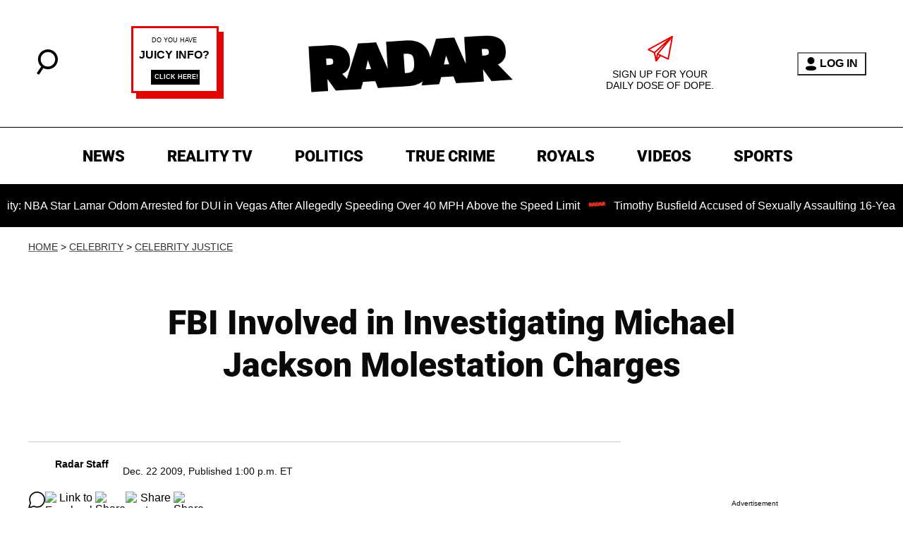

--- FILE ---
content_type: text/javascript
request_url: https://s.lngtdv.com/radaronline/default.1765904749.js
body_size: 93889
content:
!function(e){var t={};function i(n){if(t[n])return t[n].exports;var o=t[n]={i:n,l:!1,exports:{}};return e[n].call(o.exports,o,o.exports,i),o.l=!0,o.exports}i.m=e,i.c=t,i.d=function(e,t,n){i.o(e,t)||Object.defineProperty(e,t,{enumerable:!0,get:n})},i.r=function(e){"undefined"!=typeof Symbol&&Symbol.toStringTag&&Object.defineProperty(e,Symbol.toStringTag,{value:"Module"}),Object.defineProperty(e,"__esModule",{value:!0})},i.t=function(e,t){if(1&t&&(e=i(e)),8&t)return e;if(4&t&&"object"==typeof e&&e&&e.__esModule)return e;var n=Object.create(null);if(i.r(n),Object.defineProperty(n,"default",{enumerable:!0,value:e}),2&t&&"string"!=typeof e)for(var o in e)i.d(n,o,function(t){return e[t]}.bind(null,o));return n},i.n=function(e){var t=e&&e.__esModule?function(){return e.default}:function(){return e};return i.d(t,"a",t),t},i.o=function(e,t){return Object.prototype.hasOwnProperty.call(e,t)},i.p="",i(i.s=18)}([function(e,t,i){"use strict";i.d(t,"a",(function(){return d})),i.d(t,"g",(function(){return l})),i.d(t,"h",(function(){return c})),i.d(t,"f",(function(){return u})),i.d(t,"e",(function(){return h})),i.d(t,"d",(function(){return p})),i.d(t,"b",(function(){return g})),i.d(t,"c",(function(){return f}));var n=i(3),o=i(13),r=i.n(o),a=i(2),s=i(1);const d=new function(){let e,t,i=!1;this.initialize=function(i){e=i,t=i},this.updateSettings=function(e){t=e},this.setConfig=function(e,i){if("string"!=typeof e)throw"config: prop is not a string";if(e){let n=e.split("."),o=n.length,r=t;for(let e=0;e<o-1;e++)if(r=r[n[e]],void 0===r)return;if(void 0===r[n[o-1]])return;return r[n[o-1]]=i,i}},this.getConfig=function(e){if(e){if("string"!=typeof e)throw"config: prop is not a string";return(e=e.replace(/\[["'`](.*)["'`]\]/g,".$1")).split(".").reduce((function(e,t){return e?e[t]:void 0}),t||window)}return t},this.enableDebug=function(){Object(n.A)("lngtd_debug","1"),i=!0},this.disableDebug=function(){document.cookie="lngtd_debug=;expires=Thu, 01 Jan 1970 00:00:01 GMT;",i=!1},this.getDebug=function(){return i},this.isBidderPresent=function(e){let t=!1;return this.getConfig("partners").forEach((function(i){i.shortName===e&&(t=!0)})),t},this.getCleanedAdUnits=function(){let e=this.getConfig("adUnits");return window[s.b].accountFunctions.cleanUnitConfigs&&"function"==typeof window[s.b].accountFunctions.cleanUnitConfigs&&(e=window[s.b].accountFunctions.cleanUnitConfigs(e)),e},this.getUnitConfigFromId=function(e){let t;return this.getCleanedAdUnits().forEach((function(i){let n=!0;l.isMobile()&&-1===i.deviceTypes.indexOf("mobile")&&(n=!1),l.isDesktop()&&-1===i.deviceTypes.indexOf("desktop")&&(n=!1),l.isTablet()&&-1===i.deviceTypes.indexOf("tablet")&&(n=!1),i.elementId===e&&n&&(t=i)})),t}};const l=new function(){this.lastUserInteraction=null,this.currentScrollDirection="down",this.lastScrollTop=0,this.pvLogged=!1,this.isHuman=!1,this.pvId=null,this.sessionId=null;let e={};this.country="",this.regionState="",this.continent="",this.ip=null,this.refreshCount=0,this.currentWindowWidth=0,this.logPageViewManual=!1,this.runPostInitAutomatically=!0,this.queuePostInit=!1,this.excludeBidders=[],this.floors={},this.cookieDeprecationState=null,this.zzMap={},this.zfMap={},this.refreshOnResize=!0,this.flooringTestGroup=0,this.asn=null,this.initialize=function(){this.newPageView("init"),this.defineTestGroups(),document.addEventListener("userInteraction",this.userInteractionHandler)},this.gatherASN=function(){let e,t=this,i=!1;n.q?(e=window.sessionStorage.getItem("lngtd-asn"),""===e||null==e?i=!0:this.asn=e):(e=Object(n.w)("lngtd-asn"),""===e||null==e?i=!0:this.asn=e),i&&fetch("https://bd.lngtd.com/id.txt").then(e=>{try{t.asn=e.headers.get("x-viewer-asn"),n.q?window.sessionStorage.setItem("lngtd-asn",t.asn):Object(n.A)("lngtd-asn",t.asn)}catch(e){}}).catch(()=>{})},this.userInteractionHandler=function(){l.lastUserInteraction=Date.now()},this.newPageView=function(e){this.pvLogged=!1,c.incrementSessionDepth(),this.refreshCount=0,this.pvId=Object(n.y)(),this.addPageViewIdToLocalStorage(this.pvId),this.lastUserInteraction=Date.now(),this.logPageViewManual||Object(a.g)(e)},this.addPageViewIdToLocalStorage=function(e){if(!n.p)return;let t=[];const i="lngtd-pvids";try{const n=window.localStorage.getItem(i);n&&(t=JSON.parse(n)),Array.isArray(t)||(t=[]),t.push(e),t.length>10&&(t=t.slice(-10)),window.localStorage.setItem(i,JSON.stringify(t))}catch(e){console.error("Failed to update localStorage:",e)}},this.defineEnvironment=function(){try{let t=(new r.a).getResult().withFeatureCheck();e.os=t.os.name||"unknown",e.browser=t.browser.name||"unknown",e.device=t.device.model||"unknown",e.device_type=t.device.type||"desktop",e.browser_version=t.browser.version||"unknown",e.combined=e.device+"|"+e.browser+"|"+e.os}catch(e){}this.currentWindowWidth=window.innerWidth;try{navigator.cookieDeprecationLabel.getValue().then(e=>{this.cookieDeprecationState=e})}catch(e){}window[s.b].accountFunctions.environmentCustomizations&&"function"==typeof window[s.b].accountFunctions.environmentCustomizations&&window[s.b].accountFunctions.environmentCustomizations()},this.defineTestGroups=function(){let e=Math.random();e>=.88&&(this.flooringTestGroup=e<.91?1:e<.94?2:e<.97?3:4)},this.getDomain=function(){return window.location.hostname},this.getDeviceType=function(){return e.device_type},this.getBrowser=function(){return e.browser},this.getOS=function(){return e.os},this.getOrientation=function(){return window.innerWidth>window.innerHeight?"Landscape":"Portrait"},this.isMobile=function(){let t;try{let i=document.documentElement.clientWidth||document.body.clientWidth;t="unknown"!==e.device_type?"mobile"===e.device_type:i<668,["unknown","tablet"].indexOf(l.getDeviceType())>-1&&"Portrait"===this.getOrientation()&&window.innerWidth<728&&(t=!0)}catch(e){t=!1}return t},this.isTablet=function(){return!!Object(n.f)("forcetablet")||["unknown","tablet"].indexOf(l.getDeviceType())>-1&&"Portrait"===this.getOrientation()&&window.innerWidth>=728},this.isDesktop=function(){return!this.isMobile()&&!this.isTablet()},this.getZZBidVal=function(e,t){try{let e=this.zzMap,i=t.slice(-5);if(e.hasOwnProperty(i))return parseFloat(e[i])}catch(e){}return e},this.getZFBidVal=function(e){try{let t=this.zfMap;if(t.hasOwnProperty(e))return parseFloat(t[e])}catch(e){}return null},this.hasZZMap=function(){return!!this.zzMap&&Object.keys(this.zzMap).length>0},this.hasZFMap=function(){return!!this.zfMap&&Object.keys(this.zfMap).length>0}};const c=new function(){this.sessionId=null,this.sessionDepth=0,this.initialize=function(){this.getSetSessionId()},this.incrementSessionDepth=function(){let e="0";if(n.q){e=window.sessionStorage.getItem("lngtd-sdp"),""!==e&&null!=e||(window.sessionStorage.setItem("lngtd-sdp","1"),e="0");let t=parseInt(e)+1;window.sessionStorage.setItem("lngtd-sdp",t.toString())}else{let e=Object(n.w)("lngtd-sdp");""!==e&&null!=e||(Object(n.A)("lngtd-sdp","1"),e="0");let t=parseInt(e)+1;Object(n.A)("lngtd-sdp",t.toString())}this.sessionDepth=parseInt(e)},this.getSetSessionId=function(){let e;n.q?(e=window.sessionStorage.getItem("lngtd-session"),""!==e&&null!=e||(e=Object(n.y)(),window.sessionStorage.setItem("lngtd-session",e))):(e=Object(n.w)("lngtd-session"),""!==e&&null!=e||(e=Object(n.y)(),Object(n.A)("lngtd-session",e))),this.sessionId=e}};function u(e){let t;return d.getConfig("partners").forEach((function(i){i.shortName===e&&(t=i)})),t}function h(){return l.isMobile()?d.getConfig("account.mobileTimeout"):d.getConfig("account.desktopTimeout")}function p(){let e={};return d.getConfig("partners").forEach((function(t){t.gamId&&(e[t.gamId]=t.shortName)})),e}function g(e){let t=d.getConfig("account.pricePoints");if(0===e)return 0;{let i=parseFloat(t[0]),n=Math.abs(e-i);return t.forEach((function(t){t=parseFloat(t);let o=Math.abs(e-t);o<n&&(n=o,i=t)})),i}}function f(e){let t=d.getConfig("account.pricePointsNew");if(0===e)return 0;{let i=parseFloat(t[0]),n=Math.abs(e-i);return t.forEach((function(t){t=parseFloat(t);let o=Math.abs(e-t);o<n&&(n=o,i=t)})),i}}},function(e,t,i){"use strict";i.d(t,"c",(function(){return n})),i.d(t,"b",(function(){return o})),i.d(t,"a",(function(){return r})),i.d(t,"d",(function(){return a}));const n="pbjs",o="lngtd",r="lngtd_debug",a="140"},function(e,t,i){"use strict";i.d(t,"a",(function(){return u})),i.d(t,"j",(function(){return h})),i.d(t,"i",(function(){return p})),i.d(t,"f",(function(){return g})),i.d(t,"b",(function(){return y})),i.d(t,"g",(function(){return w})),i.d(t,"d",(function(){return v})),i.d(t,"h",(function(){return _})),i.d(t,"c",(function(){return I})),i.d(t,"e",(function(){return C}));var n=i(0);function o(e){let t;if(e&&"function"==typeof e)try{t=e()}catch(e){}if(!t){const e=window.location.pathname.split("/");let i="";try{i=e[1].toString()}catch(e){}t=i.slice(0,65)}return t}var r=i(1),a=i(7),s=i(4),d=i(8),l=i(10),c=i(3);function u(){try{let e=Array.prototype.slice.call(arguments),t="text-transform: uppercase;color:#222;background-color:#eee;padding:2px 4px;border-radius:4px;font-weight:600";if(n.a.getDebug()&&window.console&&e.length>0){let i=e.shift();e.length>0?console.debug("%cLNGTD",t,i,e):console.debug("%cLNGTD",t,i)}}catch(e){}}function h(){}const p=new function(){this.sampleRate=100,this.ignoreRenderFailures=!1};function g(e,t,i,o){let s=p.sampleRate;if(s<100){if(Math.floor(100*Math.random())+1>s)return}try{let s={event:e,timestamp:(new Date).valueOf()},d={version:r.d,cookie_deprecation:n.g.cookieDeprecationState,sampleRate:p.sampleRate,asn:n.g.asn,tests:void 0!==a.a&&"function"==typeof a.a.getTestGroupsString?a.a.getTestGroupsString():void 0};o=Object.assign({},d,o);let l={custom:JSON.stringify(i),extra:JSON.stringify(o)};if(s.details=Object.assign({},t,l),!function(e){if(function(e){return JSON.stringify(e).length}(e)>2e5)return!1;return!0}(s))return void u("Event payload size is too large. Skipping:",e);let c=!1;["impression","viewable_impression","pageview"].indexOf(e)>-1&&(c=!0),c?b(s):function(e){f.length>=50?m():f.push(e)}(s)}catch(e){}}let f=[];function m(){let e=JSON.parse(JSON.stringify(f));f=[],b(e)}function b(e){let t=new XMLHttpRequest,i=window[r.b].loggingEndpoint;t.open("POST",i,!0),t.setRequestHeader("Content-Type","application/json;charset=UTF-8"),t.send(JSON.stringify(e))}function y(){let e=document.location.href;try{window.parent.document.location.href!==window.document.location.href&&(e=window.parent.location.href)}catch(e){}let t="";try{t=window.frames.top.document.referrer}catch(e){}return{account:n.a.getConfig("account.name"),section:n.a.getConfig("account.section"),page:o(window[r.b].accountFunctions.pageTypeFunc),pageview_id:n.g.pvId,referrer_url:t,page_url:e,device_type:n.g.getDeviceType(),browser:n.g.getBrowser(),session_depth:n.h.sessionDepth,country:n.g.country}}function w(e){if(n.g.pvLogged&&!n.g.logPageViewManual)return;let t={};t.session_id=n.h.sessionId;let i=document.location.href;try{window.parent.document.location.href!==window.document.location.href&&(i=window.parent.location.href)}catch(e){}let o="";try{o=window.frames.top.document.referrer}catch(e){}t.page_url=i,t.referrer_url=o,t.regionState=n.g.regionState,t.authenticated=Object(c.r)(),t.trigger=e;try{t.ww=window.innerWidth,t.wh=window.innerHeight,t.wtw=window.top.innerWidth,t.wth=window.top.innerHeight}catch(e){}let a={};window[r.b].accountFunctions.extraLogging&&"function"==typeof window[r.b].accountFunctions.extraLogging&&(a=window[r.b].accountFunctions.extraLogging()),t=Object.assign({},t,a),n.g.pvLogged=!0,g("pageview",y(),null,t)}function v(e){let t=e.bidderCode,i=e.adUnitCode,n=s.d.getUnitFromCode(i),o=n.getUnitAuctionIdFromPrebidAuctionId(e.auctionId),r={bidder:t,bid:e.originalCpm,floor:n.getFloorForEnv(o,!0),floor_raw:n.getFloorForEnv(o,!1),unit:n.config.gamPath,auction_type:n.impressionType,auction_id:o,refresh_count:n.filledImpressionCount,response_time:e.timeToRespond,size:e.width+"x"+e.height,encrypted_bid:e.encryptedBid,req_id:e.requestId,ad_id:e.adId,uid:Object(c.l)(e),source:e.source,creative_id:e.creativeId},u={};a.a.dropBidderCode&&(u.dropped_bidder=a.a.dropBidderCode);try{let t=d.a.getPrebidUserIdsDefined();u.user_ids=t.join("|"),u.enr_li=l.c.getLiModuleEnabled(),u.enr_op=a.a.testGroups.enr_optable,u.enr_all_ids=d.a.getUserIdsWithProvenanceForLogging(e.requestId).join("|")}catch(e){}d.a.currentEnrichTestId&&(u.enrich_test=d.a.currentEnrichTestId);try{u.addomain=e.adserverTargeting.hb_adomain}catch(e){}g("bid",y(),r,u)}function _(e,t,i,n){let o;o=i?{bidder:i.bidderCode,unit:e.config.gamPath,error_code:t,req_id:i.requestId,ad_id:i.adId,uid:Object(c.l)(i),vast_url:i.vastUrl,creative_id:i.creativeId}:{bidder:n,unit:e.config.gamPath,error_code:t,req_id:null,ad_id:null,uid:null,vast_url:null,creative_id:null},g("vast_error",y(),o,null)}function I(e){try{let t=s.d.getUnitFromCode(e.adUnitCode),i=t.getUnitAuctionIdFromPrebidAuctionId(e.auctionId),o=e.originalCpm,r=t.getFloorForEnv(i,!0);u(`Bid from ${e.bidder} below floor of ${r}:`,o,e);let a={bidder:e.bidder,unit:t.config.gamPath,bid:o,floor:t.getFloorForEnv(i,!0),auction_type:t.impressionType,timeout:Object(n.e)(),auction_id:e.auctionId,req_id:e.requestId,ad_id:e.adId,uid:Object(c.l)(e),creative_id:e.creativeId};try{a.addomain=e.adserverTargeting.hb_adomain}catch(e){}g("bid_below_floor",y(),a,null)}catch(e){}}function C(e,t){try{let i,o=s.d.getUnitFromCode(e.adUnitCode),r=e.originalCpm,a=o.getFloorForEnv(e.auctionId,!0);i=t||"unknown",u(`Creative ID ${e.creativeId} from ${e.bidder} blocked for ${i}:`);let d={bidder:e.bidder,unit:o.config.gamPath,bid:r,floor:a,auction_type:o.impressionType,timeout:Object(n.e)(),auction_id:e.auctionId,req_id:e.requestId,ad_id:e.adId,uid:Object(c.l)(e),creative_id:e.creativeId,reason:i};try{d.addomain=e.adserverTargeting.hb_adomain}catch(e){}g("blocked_bid",y(),d,null)}catch(e){}}setInterval((function(){f.length&&m()}),5e3)},function(e,t,i){"use strict";i.d(t,"t",(function(){return r})),i.d(t,"u",(function(){return a})),i.d(t,"e",(function(){return s})),i.d(t,"c",(function(){return d})),i.d(t,"d",(function(){return l})),i.d(t,"f",(function(){return c})),i.d(t,"x",(function(){return u})),i.d(t,"z",(function(){return h})),i.d(t,"w",(function(){return p})),i.d(t,"A",(function(){return g})),i.d(t,"y",(function(){return f})),i.d(t,"a",(function(){return m})),i.d(t,"v",(function(){return b})),i.d(t,"s",(function(){return y})),i.d(t,"g",(function(){return w})),i.d(t,"b",(function(){return v})),i.d(t,"k",(function(){return _})),i.d(t,"q",(function(){return I})),i.d(t,"p",(function(){return C})),i.d(t,"o",(function(){return A})),i.d(t,"i",(function(){return S})),i.d(t,"r",(function(){return x})),i.d(t,"m",(function(){return O})),i.d(t,"n",(function(){return P})),i.d(t,"h",(function(){return E})),i.d(t,"j",(function(){return T})),i.d(t,"l",(function(){return k}));var n=i(1),o=(i(4),i(2));function r(e,t,i,n){let o,r,a;if(i=void 0!==i&&i,n=n||{},r=!1,o=document.createElement("script"),o.type="text/javascript",o.src=e,i&&(o.async="async"),n.attributes)for(const[e,t]of Object.entries(n.attributes))o.setAttribute(e,t);o.onreadystatechange=function(){r||this.readyState&&"complete"!==this.readyState||(r=!0,t&&t())},o.onload=o.onreadystatechange,a=document.getElementsByTagName("script")[0],a.parentNode.insertBefore(o,a)}function a(e,t,i){if(a._cache=a._cache||new Map,a._cache.has(e))return a._cache.get(e);const n=new Promise((n,o)=>{const r=document.createElement("script");r.type="text/javascript",r.src=e,r.async=!0,void 0!==t&&(r.integrity=t),void 0!==i&&(r.crossOrigin=i),r.onload=()=>n(),r.onerror=()=>o(new Error("Failed to load: "+e)),document.head.appendChild(r)});return a._cache.set(e,n),n}function s(e){let t=document.getElementById(e);if(!t)return!1;let i=t.currentStyle?t.currentStyle.visibility:getComputedStyle(t,null).visibility,n=t.currentStyle?t.currentStyle.display:getComputedStyle(t,null).display;if("hidden"===i||"none"===n)return!1;for(;!/body/i.test(t);)if(t=t.parentNode,i=t.currentStyle?t.currentStyle.visibility:getComputedStyle(t,null).visibility,n=t.currentStyle?t.currentStyle.display:getComputedStyle(t,null).display,"hidden"===i||"none"===n)return!1;return!0}function d(e,t){void 0===t&&(t=50);let i=document.getElementById(e);if(!i)return!1;if(!s(e))return!1;try{let e=i.getBoundingClientRect(),n=window.innerHeight||document.documentElement.clientHeight;return!(Math.floor(100-(e.top>=0?0:e.top)/(+-e.height/1)*100)<t||Math.floor(100-(e.bottom-n)/e.height*100)<t)}catch(e){return!1}}function l(e,t,i){void 0===i&&(i=50);let n=t.document.getElementById(e);if(!n)return!1;try{let e=n.getBoundingClientRect(),o=t.innerHeight||t.document.documentElement.clientHeight;return!(Math.floor(100-(e.top>=0?0:e.top)/(+-e.height/1)*100)<i||Math.floor(100-(e.bottom-o)/e.height*100)<i)}catch(e){return!1}}function c(e){let t=null,i=[];try{(window.location!==window.parent.location?window.parent.location.search:document.location.search).substr(1).split("&").forEach((function(n){i=n.split("="),i[0]===e&&(t=decodeURIComponent(i[1]))}))}catch(e){}return t}function u(e,t,i){i=i||window;let n=0;i.addEventListener(e,(function(){let e=new Date;e-n>=100&&(i.dispatchEvent(new CustomEvent(t)),n=e)}))}function h(e){"complete"===document.readyState||"interactive"===document.readyState?setTimeout(e,1):document.addEventListener("DOMContentLoaded",e)}function p(e){var t=e+"=",i="";try{i=decodeURIComponent(document.cookie)}catch(e){}for(var n=i.split(";"),o=0;o<n.length;o++){for(var r=n[o];" "===r.charAt(0);)r=r.substring(1);if(0===r.indexOf(t))return r.substring(t.length,r.length)}return""}function g(e,t,i){i=void 0!==i?i:.5;var n=new Date;n.setTime(n.getTime()+60*i*60*1e3);var o="expires="+n.toUTCString();document.cookie=e+"="+t+";"+o+";path=/"}function f(){let e;try{e=crypto.randomUUID()}catch(e){}return e||(e="xxxxxxxx-xxxx-4xxx-yxxx-xxxxxxxxxxxx-xx".replace(/[xy]/g,(function(e){var t=16*Math.random()|0;return("x"===e?t:3&t|8).toString(16)}))),e}function m(e,t){var i,n,o;for(i=0;i<e.length;++i)if(t.length===e[i].length){for(o=e[i],n=0;n<t.length&&t[n]===o[n];++n);if(n===t.length)return i}return-1}function b(e,t=window,i,n=1e3){const r=t.IntersectionObserver;if(!r)return void Object(o.a)("[viewability] IntersectionObserver not supported.");const a=t.document.getElementById(e);if(!a)return void Object(o.a)("[viewability] Element not found: "+e);const s=Array.from({length:21},(e,t)=>t/20);let d=null,l=!1,c=0;const u=new r(e=>{const t=e.reduce((e,t)=>e.time>t.time?e:t);c=t.intersectionRatio,c>=.51?d||(d=performance.now()):d=null},{root:null,rootMargin:"0px",threshold:s});u.observe(a);const h=setInterval(()=>{if(l||!d)return;const e=performance.now()-d;if(c>=.51&&e>=n){l=!0;try{i()}finally{clearInterval(h),u.disconnect()}}},100)}function y(e){let t=window[n.b].primaryBaseScriptPath+e,i=window[n.b].secondaryBaseScriptPath+e,o=function(e,t){let i=document.createElement("script");i.type="text/javascript",i.src=e,i.async=!0,i.onload=function(){},i.onerror=t;let n=document.getElementsByTagName("script")[0];n.parentNode.insertBefore(i,n)};o(t,(function(){o(i,(function(){}))}))}function w(e){let t=0,i=0;do{t+=e.offsetTop||0,i+=e.offsetLeft||0,e=e.offsetParent}while(e);return{top:t,left:i}}function v(e){window[n.b].noDeferYield?e():setTimeout((function(){e()}),0)}function _(e){return e.ttl-(e.hasOwnProperty("ttlBuffer")?e.ttlBuffer:1)}function I(){try{return window.sessionStorage.setItem("test","test"),window.sessionStorage.removeItem("test"),!0}catch(e){return!1}}function C(){try{return window.localStorage.setItem("test","test"),window.localStorage.removeItem("test"),!0}catch(e){return!1}}function A(e){return e%2==0}function S(e){const t=document.getElementById(e);try{let e=t.offsetHeight;return e+=parseInt(window.getComputedStyle(t).getPropertyValue("margin-top")),e+=parseInt(window.getComputedStyle(t).getPropertyValue("margin-bottom")),e}catch(e){return t.offsetHeight}}function x(){try{return void 0!==window.eh2||void 0!==window.lngtdAuthd}catch(e){return!1}}function O(e){return parseInt(e)}function P(e){return parseInt(e)+"px"}function E(){let e=window.location.href;try{window.top!==window&&(e=window.top.location.href)}catch(e){}return e}function T(){let e=window.location.hostname;try{window.top!==window&&(e=window.top.location.hostname)}catch(e){}return e}function k(e){return`${e.requestId}-${e.adId}`}},function(e,t,i){"use strict";i.d(t,"b",(function(){return A})),i.d(t,"c",(function(){return S})),i.d(t,"d",(function(){return x})),i.d(t,"a",(function(){return P}));var n=i(1),o=i(0),r=i(3),a=i(12),s=i(2),d=i(11),l=i(5),c=i(7),u=i(10),h=i(8);const p="[data-uri]";class g{constructor(e,t,i,n){this.unitAuctionId=e,this.unitCode=t,this.adUnitObj=i,this.globalAuctionId=null,this.resolver=n}assignGlobalAuctionId(e){this.globalAuctionId=e}complete(){"function"==typeof this.resolver&&(this.resolver(),this.resolver=null)}}function f(e){this.cleanSizes=function(){this.config.mediaTypes.banner.sizes=this.filterSizes(this.config.mediaTypes.banner.sizes),this.config.gamSizes=this.filterSizes(this.config.gamSizes)},this.filterSizes=function(e){let t=this,i=window.innerWidth,n=e.filter(e=>e[0]<=i||"fluid"===e||"out-of-page"===e||"interstitial"===e||1800===e[0]);if(this.config.breakpointsSizes)try{let e,o;Object.keys(this.config.breakpointsSizes).forEach((function(n){e=parseInt(n),i>=e&&(o=t.config.breakpointsSizes[n])})),n=o?n.filter(e=>Object(r.a)(o,e)>-1):[]}catch(e){}return n},P.call(this,e),this.stickyInContainer=void 0!==this.unitConfiguration.stickyInContainer&&"boolean"==typeof this.unitConfiguration.stickyInContainer&&this.unitConfiguration.stickyInContainer,this.media="banner",this.cleanSizes(),this.buildWrapper=function(){const e=document.getElementById(this.config.elementId),t=S;if(e&&!this.wrapperBuilt&&this.useWrapper&&!e.classList.contains(t)&&!e.parentNode.classList.contains(t)){let i=document.createElement("div");this.wrapperId="ad-wrapper-"+this.config.elementId,i.className=e.className,i.classList.add(t),i.id=this.wrapperId,e.className="",e.parentNode.insertBefore(i,e.nextSibling),i.appendChild(e),this.applyWrapperStyles(i),this.wrapperBuilt=!0}},this.applyWrapperStyles=function(e){let t="";if(this.config.clsSize)try{const i=this.config.clsSize[0],n=this.config.clsSize[1];t+="#"+this.config.elementId+" div iframe, #"+e.id+", #"+this.config.elementId+" div div {min-width:"+i+"px;min-height:"+n+"px;}"}catch(e){}window[n.b].accountFunctions.wrapperStyles&&(t+="#"+e.id+" "+window[n.b].accountFunctions.wrapperStyles),this.stickyInContainer&&(t+="#"+this.config.elementId+" {position:sticky;top:0;}");let i=document.createElement("style");i.innerHTML=t,i.classList.add("lngtd-ad-wrapper-styles"),document.head.appendChild(i)},this.applyBidSizingToWrapper=function(e){let t=["kargo"];try{if(-1===t.indexOf(e.bidderCode)){let t=document.querySelector("#"+this.config.elementId+">div>iframe"),i=document.querySelector("#"+this.config.elementId+">div");t.style.minHeight=e.height+"px",t.style.minWidth=e.width+"px",i.style.minHeight=e.height+"px",i.style.minWidth=e.width+"px"}}catch(e){}}}function m(e){f.call(this,e),this.backgroundColor=void 0!==this.unitConfiguration.backgroundColor?this.unitConfiguration.backgroundColor:"#ffffffcf",this.containerId=null,this.partnerHidden=!1,this.closed=!1,this.close=function(){this.closed=!0,this.retire(!0)},this.cleanup=function(){this.removeAllListenersAndEvents();let e=document.getElementById(this.containerId);e.setAttribute("style","display:none;");try{document.getElementById(this.config.elementId).setAttribute("style","display:none;");let e=l.a.slots[this.config.elementId];googletag.destroySlots([e])}catch(e){}e&&e.parentNode.removeChild(e),this.clearThirdPartyCreativeContainers()},this.show=function(){let e=document.getElementById(this.containerId);e&&e.classList.add("active")},this.filledImpressionShow=function(){this.show()},this.hide=function(e){let t=document.getElementById(this.containerId);t&&t.classList.remove("active")},this.reset=function(){this.hide(),this.clearThirdPartyCreativeContainers(),this.displayed=!1},this.secondChance=function(){this.setup(),this.runAuction().then(()=>{this.display("auction")})},this.isInView=function(){return!0},this.clearThirdPartyCreativeContainers=function(){try{document.querySelectorAll(".ut_container").forEach(e=>{e.parentNode.removeChild(e)}),document.querySelectorAll(".jpx-ms-wrapper").forEach(e=>{e.parentNode.removeChild(e)}),document.querySelectorAll(".bh-div-wrapper").forEach(e=>{e.parentNode.removeChild(e)});try{GUMGUM&&GUMGUM.isad&&GUMGUM.removeISAd()}catch(e){}try{Kargo&&Kargo.CreativeRegister.getCreativesOfType("Hover")[0].destroy()}catch(e){}}catch(e){}},this.richCreativePartnerHandler=function(){if("justpremium"===this.winningBid.bidderCode)try{this.handleRichCreativePartnerWin()}catch(e){}let e=["danchor","manchor"];if(["gumgum","kargo"].indexOf(this.winningBid.bidderCode)>-1&&e.indexOf(this.config.unitType)>-1)try{this.handleRichCreativePartnerWin()}catch(e){}try{if(document.querySelectorAll(".bh-div-wrapper").length>0&&e.indexOf(this.config.unitType)>-1)try{this.handleRichCreativePartnerWin()}catch(e){}}catch(e){}},this.handleRichCreativePartnerWin=function(){this.linkPartnerCloseButton(),this.hide(),this.markAsViewable(),this.partnerHidden=!0},this.linkPartnerCloseButton=function(){let e=this;try{let t=GUMGUM.getGGAds()[0].closebtn.id;document.getElementById(t).addEventListener("click",(function(){e.close()}))}catch(e){}try{document.querySelector(".kargo-hover-close").addEventListener("click",(function(){e.close()}))}catch(e){}}}const b=[100,101,102,300,301,302,303,400,401,402,403,405,406,407,408,409,410,500,501,502,503,900,901,1005,1009,1010];function y(e){const t="softShadow-"+Math.random().toString(36).substr(2,9);return`\n    <svg viewBox="0 0 24 24" height="20" fill="white" xmlns="http://www.w3.org/2000/svg">\n      ${`\n      <defs>\n        <filter id="${t}" x="-100%" y="-100%" width="300%" height="300%">\n          <feDropShadow dx="0" dy="0" stdDeviation="3" flood-color="#333" flood-opacity="0.9"/>\n        </filter>\n      </defs>\n    `}\n      <g filter="url(#${t})">\n        ${e}\n      </g>\n    </svg>\n  `}const w=""!==document.createElement("video").canPlayType("application/vnd.apple.mpegurl"),v=function(e){const t=(e.type||"").toLowerCase(),i=(e.src||"").toLowerCase();return t.includes("mpegurl")||i.endsWith(".m3u8")||i.includes(".m3u8?")},_="https://cdn.jsdelivr.net/npm/hls.js@1.5.8/dist/hls.min.js";function I(e){P.call(this,e),this.media="video",this.playing=!1,this.paused=!1,this.adPlaying=!1,this.contentPlaying=!0,this.adExited=!1,this.adErrorCount=0,this.adEmptyCount=0,this.auctionInterval=null,this.adLoadedTimeout=null,this.adDurationTimeout=null,this.vastLoadTimeout=null,this.hideTimeout=null,this.currentAdDuration=null,this.currentAdPartner=null,this.lastImpression=null,this.adsPerBreak=void 0!==this.unitConfiguration.adsPerBreak?this.unitConfiguration.adsPerBreak:2,this.adsPlayedInBreak=0,this.adCadence=void 0!==this.unitConfiguration.adCadence?this.unitConfiguration.adCadence:30,this.lastAdBreakTs=null,this.cumulativeAdBreakLength=0,this.amazonUrl=null,this.cachedAmazonBid=null,this.adCompleteFired=!1,this.adImpressionFired=!1,this.adsPrefetchStarted=!1,this.canRunPrefetch=!0,this.timeBetweenAuctions="number"==typeof this.unitConfiguration.timeBetweenAuctions?this.unitConfiguration.timeBetweenAuctions:7500,this.floorAmazonWithPrebid=!0,this.gamSizeOverride=void 0!==this.unitConfiguration.gamSizeOverride&&this.unitConfiguration.gamSizeOverride,this.gamParamOverrides=void 0!==this.unitConfiguration.gamParamOverrides?this.unitConfiguration.gamParamOverrides:null,this.GAMCreativeIds="function"==typeof window[n.b].accountFunctions.getGAMPrebidVideoCreativeIds?window[n.b].accountFunctions.getGAMPrebidVideoCreativeIds():[],this.playlist=void 0!==this.unitConfiguration.playlist&&"object"==typeof this.unitConfiguration.playlist?this.unitConfiguration.playlist:null,this.playlistUrl=void 0!==this.unitConfiguration.playlistUrl?this.unitConfiguration.playlistUrl:null,this.loop=void 0===this.unitConfiguration.loop||this.unitConfiguration.loop,this.currentPlaylistIndex=null,this.videosPlayed=[],this.currentContent=null,this.randomizePlaylist=!1,this.showContentDrawer=void 0!==this.unitConfiguration.showContentDrawer&&this.unitConfiguration.showContentDrawer,this.showContentDrawerMobile=void 0!==this.unitConfiguration.showContentDrawerMobile&&this.unitConfiguration.showContentDrawerMobile,this.showCurrentTitleOverlay=void 0===this.unitConfiguration.showCurrentTitleOverlay||this.unitConfiguration.showCurrentTitleOverlay,this.controlsOnHover=!0,this.userWantsSound=!1,this.currentVolume=0,this.iframeId=o.a.getConfig("account.iframeId"),this.uniquePlayerId=void 0!==this.iframeId?this.iframeId:"lvplayer-"+Object(r.y)(),this.baseContainer=null,this.videoAdContainer=null,this.videoContainer=null,this.adContainer=null,this.videoControls=null,this.contentDrawerContainer=null,this.closeButton=null,this.outerTitle=null,this.baseRootContainer=null,this.baseRoot=null,this.placementContainerId=void 0!==this.unitConfiguration.placementContainerId?this.unitConfiguration.placementContainerId:null,this.requireInView=void 0===this.unitConfiguration.requireInView||this.unitConfiguration.requireInView,this.pauseOutOfView=void 0!==this.unitConfiguration.pauseOutOfView&&"boolean"==typeof this.unitConfiguration.pauseOutOfView&&this.unitConfiguration.pauseOutOfView,this.playerInitialization=void 0!==this.unitConfiguration.playerInitialization?this.unitConfiguration.playerInitialization:"autoplay",this.positionTop=void 0!==this.unitConfiguration.positionTop&&"string"==typeof this.unitConfiguration.positionTop?this.unitConfiguration.positionTop:null,this.positionBottom=void 0!==this.unitConfiguration.positionBottom&&"string"==typeof this.unitConfiguration.positionBottom?this.unitConfiguration.positionBottom:o.g.isMobile()?"55px":"95px",this.positionLeft=void 0!==this.unitConfiguration.positionLeft&&"string"==typeof this.unitConfiguration.positionLeft?this.unitConfiguration.positionLeft:null,this.positionRight=void 0!==this.unitConfiguration.positionRight&&"string"==typeof this.unitConfiguration.positionRight?this.unitConfiguration.positionRight:"5px",this.closed=!1,this.styleFullWidth=void 0!==this.unitConfiguration.styleFullWidth&&this.unitConfiguration.styleFullWidth,this.allowAspectRatioToChange=void 0!==this.unitConfiguration.allowAspectRatioToChange&&this.unitConfiguration.allowAspectRatioToChange,this.defaultToVertical=void 0!==this.unitConfiguration.defaultToVertical&&this.unitConfiguration.defaultToVertical,this.closeTop=void 0!==this.unitConfiguration.closeTop&&"string"==typeof this.unitConfiguration.closeTop?this.unitConfiguration.closeTop:this.styleFullWidth?"5px":"-20px",this.closeBottom=void 0!==this.unitConfiguration.closeBottom&&"string"==typeof this.unitConfiguration.closeBottom?this.unitConfiguration.closeBottom:"unset",this.closeRight=void 0!==this.unitConfiguration.closeRight&&"string"==typeof this.unitConfiguration.closeRight?this.unitConfiguration.closeRight:this.styleFullWidth?"5px":"0",this.closeLeft=void 0!==this.unitConfiguration.closeLeft&&"string"==typeof this.unitConfiguration.closeLeft?this.unitConfiguration.closeLeft:"unset",this.closeWidthHeight=void 0!==this.unitConfiguration.closeWidthHeight&&"string"==typeof this.unitConfiguration.closeWidthHeight?this.unitConfiguration.closeWidthHeight:"18px",this.playerWidth=void 0!==this.unitConfiguration.width?Object(r.m)(this.unitConfiguration.width):301,this.playerHeight=void 0!==this.unitConfiguration.height?Object(r.m)(this.unitConfiguration.height):170,this.stickyWidth=void 0!==this.unitConfiguration.stickyWidth?Object(r.m)(this.unitConfiguration.stickyWidth):o.g.isMobile()?200:301,this.stickyHeight=void 0!==this.unitConfiguration.stickyHeight?Object(r.m)(this.unitConfiguration.stickyHeight):o.g.isMobile()?113:170,this.stickyOnScroll=void 0!==this.unitConfiguration.stickyOnScroll&&this.unitConfiguration.stickyOnScroll,this.isStickyOnly=function(){return!this.iframeId&&!this.placementContainerId||this.iframeId&&!o.a.getConfig("account.iframeTargeting")},this.hideByDefault=!1,this.neverHide=void 0===this.unitConfiguration.neverHide||this.unitConfiguration.neverHide,this.showAdLabel=void 0===this.unitConfiguration.showAdLabel||this.unitConfiguration.showAdLabel,this.autobuild=void 0===this.unitConfiguration.autobuild||this.unitConfiguration.autobuild,this.hideControls=void 0!==this.unitConfiguration.hideControls&&this.unitConfiguration.hideControls,this.alwaysShowControls=void 0!==this.unitConfiguration.alwaysShowControls&&this.unitConfiguration.alwaysShowControls,this.mutedByDefault=void 0===this.unitConfiguration.mutedByDefault||this.unitConfiguration.mutedByDefault,this.fallbackOnError=!1,this.maxAdEmptyCount=void 0!==this.unitConfiguration.maxAdEmptyCount?parseInt(this.unitConfiguration.maxAdEmptyCount):2,this.maxAdErrorCount=void 0!==this.unitConfiguration.maxAdErrorCount?parseInt(this.unitConfiguration.maxAdErrorCount):2,this.amazonCreativeErrorCount=0,this.allowNonVisibleFill=void 0!==this.unitConfiguration.allowNonVisibleFill?Object(r.m)(this.unitConfiguration.allowNonVisibleFill):5,this.nonVisibleCount=0,this.pausedByNonVisible=!1,this.videoPreempt=void 0!==this.unitConfiguration.videoPreempt&&this.unitConfiguration.videoPreempt,this.preserveContainer=void 0!==this.unitConfiguration.preserveContainer&&this.unitConfiguration.preserveContainer,this.persistCloseAcrossSession=void 0!==this.unitConfiguration.persistCloseAcrossSession&&this.unitConfiguration.persistCloseAcrossSession,this.imaAdsLoader=null,this.imaAdsManager=null,this.imaAdDisplayContainer=null,this.isAdsAutoplay=!0,this.adLoadTimeAllowed=7500,this.highlightColor="#aaa",this.highlightColorDark="#555",this.logoUrl=null,this.modifyConfig=function(){this.addOrtbParams(),this.addVideoBitRates(),this.updateConfigSize();let e=this.config.bids.length;for(;e--;){let t=this.config.bids[e];if("ix"===t.bidder){let i=t;i.params.size=this.getCurrentPlayerSize(),this.config.bids[e]=i}}},this.addVideoBitRates=function(){if(this.config.mediaTypes.video){const e=this.playerWidth*this.playerHeight*.05,t=this.playerWidth*this.playerHeight*.15;this.config.mediaTypes.video.minbitrate=e,this.config.mediaTypes.video.maxbitrate=t}},this.doPostInit=function(){let e=this;this.sessionAllowedToRun()&&this.definePlaylist().then((function(){e.cleanPlaylist(),e.autobuild&&e.buildPlayer()}))},this.canDisplay=function(){return!0},this.setup=function(){},this.shouldAuctionAmazon=function(){let e=d.a.getAmazonConfigForUnit(this);try{return e&&d.a.initialized&&!this.shouldSleepBidder("amazon")}catch(e){return!1}},this.dependenciesLoaded=!1,this.preloadDependencies=function(){if(this._dependencyPromise)return this._dependencyPromise;const e=this,t=[],i=Object(r.f)("osdebug")?"https://imasdk.googleapis.com/js/sdkloader/ima3_debug.js":"https://imasdk.googleapis.com/js/sdkloader/ima3.js";t.push(Object(r.u)(i));return!(!w&&this.playlist&&this.playlist.some(v))||window.Hls&&window.Hls.isSupported&&window.Hls.isSupported()||t.push(Object(r.u)(_)),this._dependencyPromise=Promise.all(t).then(()=>{e.dependenciesLoaded=!0}),this._dependencyPromise},this.buildCachedBidUrl=function(e){return window[n.b].videoCacheEndpoint+"?uuid="+e};this.cacheBidPromise=async function(e){let t=this;var i,o;let r={puts:[{type:"xml",value:e.vastXml?e.vastXml:(i=e.vastUrl,o=e.vastImpUrl,`<VAST version="3.0">\n        <Ad>\n          <Wrapper>\n            <AdSystem>prebid.org wrapper</AdSystem>\n            <VASTAdTagURI><![CDATA[${i}]]></VASTAdTagURI>\n            <Impression>${o?`<![CDATA[${o}]]>`:""}</Impression>\n            <Creatives></Creatives>\n          </Wrapper>\n        </Ad>\n        </VAST>`),ttlseconds:e.ttl}]},a=JSON.stringify(r);return new Promise((function(i,o){Object(s.a)("Caching video bid",e);let r=new XMLHttpRequest;r.open("POST",window[n.b].videoCacheEndpoint,!0),r.contentType="text/plain",r.withCredentials=!0,r.send(a),r.onload=function(){if(200===r.status){try{let i=JSON.parse(r.response).responses[0].uuid;e.adserverTargeting.hb_uuid=i,e.adserverTargeting.hb_cache_id=i,e.vastUrl=t.buildCachedBidUrl(i),e.videoCacheKey=i,Object(s.a)("Bid has been cached",i,e)}catch(e){}i()}else o("error")},r.onerror=function(){o("error")}}))},this.getOrBuildVastUrl=function(e){let t;return Object(s.a)("Building VAST URL for bid:",e),e.vastUrl?t=e.vastUrl:e.vastXml&&e.vastXml.startsWith("http")?t=e.vastXml:e.videoCacheKey&&(t=this.buildCachedBidUrl(e.videoCacheKey)),t},this.buildGAMVastUrl=function(e){Object(s.a)(`Building GAM VAST url for ${this.config.elementId} and bid:`,e);let t={},i=encodeURIComponent(Object(r.j)()),a=encodeURIComponent(Object(r.h)());if(this.amazonTargeting&&(t=Object.assign({},t,this.amazonTargeting)),l.a.defineAdditionalTargeting(),Object.keys(l.a.additionalTargeting).length>0&&(t=Object.assign({},t,l.a.additionalTargeting)),o.a.getDebug()&&(t[n.a]=!0),this.getAddedTargetingFunc)try{let e=window[this.getAddedTargetingFunc]();t=Object.assign({},t,e)}catch(e){}if(t=Object.assign({},t,u.c.getGAMVideoTargeting()),e){const t=void 0!==this.unitConfiguration.gamMultiplier?parseFloat(this.unitConfiguration.gamMultiplier):1,i=parseFloat(e.originalCpm);let n;try{n=i*t,n=Object(o.b)(n),n=n.toFixed(2),e.cpm=n,e.adserverTargeting.hb_pb=n}catch(e){}}else t.nobids=!0,void 0!==this.unitConfiguration.noBidUPR?t.upr_flr=this.unitConfiguration.noBidUPR:t["lngtd-floor"]=l.a.getVideoUPRForAdUnit(this)[0];let d="640x480";this.gamSizeOverride&&(d=this.gamSizeOverride);let c="https://s.lngtdv.com/bbg.m4v";this.currentContent&&(c=this.currentContent.url);let h={iu:this.config.gamPath,sz:d,cust_params:t,hl:"en",output:"vast",site_url:i,vad_type:"linear",vpos:"preroll",description_url:a,afvsz:"200x200,250x250,300x250,336x280,450x50,468x60,480x70,728x90",media_url:c};if(this.gamParamOverrides)for(const[e,t]of Object.entries(this.gamParamOverrides))h[e]=t;const p=void 0!==this.unitConfiguration.adRule&&1;h.ad_rule=p||0,this.gamConfig=this.config,this.overrideConfigForGAM&&"function"==typeof this.overrideConfigForGAM&&(this.gamConfig=this.overrideConfigForGAM());let g={adUnit:this.gamConfig,params:h,bid:e},f="";try{f=window[n.c].adServers.dfp.buildVideoUrl(g)}catch(e){Object(s.a)("Failed to build video url: ",e)}return e&&window[n.c].markWinningBidAsUsed({adId:e.adId}),f},this.getHighestBid=function(e){e=void 0!==e&&e;let t=null,i=window[n.c].getHighestCpmBids(this.config.code);return i.length>0&&(t=i[0]),t},this.getStaticBidFromConfig=function(){let e,[t,i]=l.a.getVideoUPRForAdUnit(this);if(this.staticTag){const n=Object(r.y)();e={vastUrl:this.staticTag.url.replace("$$VIDEOFLOOR$$",t),originalCpm:i,cpm:i,bidderCode:this.staticTag.bidder,ttl:300,adserverTargeting:{},requestId:n,bidId:n}}return e},this.getDirectBidFromConfig=function(){let e;if(this.directTag){const t=Object(r.y)();e={vastUrl:this.directTag,originalCpm:0,cpm:0,bidderCode:"direct",ttl:300,adserverTargeting:{},requestId:t,bidId:t}}return e},this.defineNextAdPartner=function(e,t,i){const n=["gam","direct","static","amazon","prebid"],o=function(e){return e?Date.now()-e:0},r={gam:()=>!this.skipGAM,direct:()=>!!t&&"direct"!==this.currentAdPartner&&(!this.lastDirectCall||o(this.lastDirectCall)>6e4),static:()=>!!i&&"static"!==this.currentAdPartner&&(!this.lastStaticCall||o(this.lastStaticCall)>6e4),amazon:()=>"amazon"!==this.currentAdPartner&&this.amazonCreativeErrorCount<3&&this.amazonTargeting&&this.amazonTargeting.amznbid&&this.amazonTargeting.amznbid.length>2,prebid:()=>!!e};for(const e of n)if(r[e]())return e;return null},this.getWinningAdUrl=function(){const e=this;if(Object(r.f)("testtag"))return"https://pubads.g.doubleclick.net/gampad/ads?iu=/21775744923/external/single_preroll_skippable&sz=640x480&ciu_szs=300x250%2C728x90&gdfp_req=1&output=vast&unviewed_position_start=1&env=vp&impl=s&correlator=";if(Object(r.f)("testtag_vertical"))return"https://pubads.g.doubleclick.net/gampad/ads?iu=/21775744923/external/single_vertical_ad_samples&sz=360x640&gdfp_req=1&output=vast&unviewed_position_start=1&env=vp&correlator=";let t=this.getHighestBid(!1);const i=this.getDirectBidFromConfig(),n=this.getStaticBidFromConfig();let o=this.defineNextAdPartner(t,i,n);this.currentAdPartner=o;const a={gam:function(){return e.winningBid=t,e.buildGAMVastUrl(t)},direct:function(){return e.lastDirectCall=Date.now(),e.winningBid=i,i.vastUrl},static:function(){return e.lastStaticCall=Date.now(),e.winningBid=n,n.vastUrl},amazon:function(){return e.cachedAmazonBid=e.amazonTargeting,e.amazonTargeting=null,e.amazonUrl},prebid:function(){return e.winningBid=t,e.getOrBuildVastUrl(t)}};return a[o]?a[o]():null},this.updateConfigSize=function(){try{this.config.mediaTypes.video.playerSize=this.getCurrentPlayerSize();const e=this.getPrebidUnit();e&&(e.mediaTypes.video.playerSize=this.getCurrentPlayerSize())}catch(e){}},this.getCurrentPlayerSize=function(){let e=this.playerWidth,t=this.playerHeight;try{const i=this.videoAdContainer.offsetWidth,n=this.videoAdContainer.offsetHeight;i>0&&(e=i),n>0&&(t=n)}catch(e){}return[e,t]},this.play=function(){if(this.paused=!1,this.playing=!0,this.contentPlaying)this.videoContainerSafePlay();else try{this.imaAdsManager.resume()}catch(e){this.videoContainerSafePlay()}},this.pause=function(){this.paused=!0,this.playing=!1;try{this.videoContainer.pause(),this.imaAdsManager.pause()}catch(e){}this.auctionInterval&&(clearInterval(this.auctionInterval),this.auctionInterval=null)},this.videoContainerSafePlay=async function(){if(this.videoContainer)try{this.videoContainer.paused&&await this.videoContainer.play()}catch(e){"AbortError"!==e.name&&Object(s.a)("Non-abort playback issue:",e)}},this.bindPauseOutOfView=function(){const e=this;if(this.pauseOutOfView){new IntersectionObserver((function(t){if(e._started)if(!0===t[0].isIntersecting)try{e.pausedByNonVisible&&(e.pausedByNonVisible=!1,e.play())}catch(e){}else try{e.paused||(e.pausedByNonVisible=!0,e.pause())}catch(e){}}),{threshold:[.5]}).observe(this.baseContainer)}let t=window;this.iframeId&&(t=window.parent.window),t.addEventListener("visibilitychange",(function(){if(t.document.hidden)e.paused||(e.pause(),e.pausedByNonVisible=!0);else{const t=Object(r.d)(e.iframeId,window.top,50);e.pausedByNonVisible&&t&&(e.pausedByNonVisible=!1,e.play())}}))},this.currentVideoLength=0,this.currentVideoTs=0,this.bindVideoEventHandlers=function(){let e=this;this.videoContainer.addEventListener("ended",(function(){e.contentPlaying&&e.contentEnded()})),this.videoContainer.addEventListener("play",()=>{}),this.videoContainer.addEventListener("timeupdate",()=>{if(e.contentPlaying){let t;t="preroll"===e.currentAdBreakType?0:e.lastAdBreakTs;const i=this.videoContainer.currentTime;e.currentVideoTs=i;i-t>=e.adCadence&&e.currentVideoLength-i>10&&e.adCadenceReached();const n=this.videoContainer.currentTime/this.videoContainer.duration*100;e.updateProgressControl(n,"content"),e.adjustPlayerAspectRatioForContent(e.videoContainer.videoWidth,e.videoContainer.videoHeight)}}),this.videoContainer.addEventListener("loadedmetadata",()=>{e.currentVideoLength=e.videoContainer.duration}),this.videoAdContainer.addEventListener("click",(function(t){t.target===e.videoContainer&&e.currentContent&&e.currentContent.clickThroughURL&&e.contentPlaying&&window.open(e.currentContent.clickThroughURL,"_blank")}))},this.adCadenceReached=function(){},this.contentEnded=function(){this.changeContent()},this.bindAdEventHandlers=function(){const e=this;this.imaAdsLoader.addEventListener(google.ima.AdsManagerLoadedEvent.Type.ADS_MANAGER_LOADED,(function(t){e.cleanUpIMA(),clearTimeout(e.vastLoadTimeout),e.imaAdsManager=t.getAdsManager(e.videoContainer),e.adEventHandler(e.imaAdsManager),e.bindControlsIMA(e.imaAdsManager);try{e.imaAdsManager.init(e.getAdPlayerWidth(),e.getAdPlayerHeight(),google.ima.ViewMode.NORMAL),e.imaAdsManager.start()}catch(t){console.error("AdsManager start failed:",t),e.adErrorHandler(999)}}),!1),this.imaAdsLoader.addEventListener(google.ima.AdErrorEvent.Type.AD_ERROR,(function(t){const i=t.getError(),n=i.getErrorCode();console.warn("Ad loader error:",i.getMessage(),"Code:",n),e.adErrorHandler(n)}),!1)},this.adErrorHandler=function(e){let t=b.indexOf(e)>-1;Object(s.a)(`VAST adserror ${e} occurred in video player ${this.config.elementId}`),t&&!this.adExited&&(this.adErrorCount+=1,clearTimeout(this.adLoadedTimeout),clearTimeout(this.adDurationTimeout),(this.currentAdPartner||this.winningBid)&&1009!==e&&Object(s.h)(this,e,this.winningBid,this.currentAdPartner),"amazon"===this.currentAdPartner&&this.amazonCreativeErrorCount++,this.winningBid&&"prebid"===this.currentAdPartner&&this.logErroneousBid(this.winningBid),this.adErrorDoNext(e))},this.adErrorDoNext=function(e){let t=this;if(Object(s.a)("Ad error handler triggered"),this.winningBid&&"prebid"===this.currentAdPartner&&window[n.c].markWinningBidAsUsed({adId:this.winningBid.adId}),this.adHasEnded(),this.hide(),this.fallbackOnError)return this.logImpressionToBQ(),void this.retireAndFallback();let i=this.getAllAvailableBidsInPool();Object(s.a)("Bids left in pool to choose from",i.length,i);if([1005,1009,901,303].indexOf(e)>-1){let e;if(Object(s.a)("There was an empty ad error, but we have the following bids still available:",this.getHighestBid(),this.getAllAvailableBidsInPool()),this.adEmptyCount+=1,"gam"===this.currentAdPartner&&o.a.getConfig("account.deliverPrebidIfNoGAMFill")?(this.skipGAM=!0,e=this.getWinningAdUrl()):["amazon","static","direct"].includes(this.currentAdPartner)&&(e=this.getWinningAdUrl()),!e&&i.length>0&&(e=this.getWinningAdUrl()),this.blendedParent)return e?(Object(s.a)(`Attempt to serve ad failed in ${this.config.elementId}, so falling back to next winning bid as ad tag ${e}`),void this.playAdWithUrlOrXML(e)):void setTimeout((function(){t.blendedParent.refresh()}),3e3);if(e)return Object(s.a)(`Attempt to serve ad failed in ${this.config.elementId}, so falling back to next winning bid as ad tag ${e}`),void this.playAdWithUrlOrXML(e);if(this.shouldFallback()){this.logImpressionToBQ(),this.removeAuctionInterval();let e={player_id:this.config.elementId,unit:this.config.gamPath};Object(s.f)("player_fallback",Object(s.b)(),null,e),this.retireAndFallback()}else this.handleUnfilledImpression()}else this.adErrorCount<this.maxAdErrorCount?0===i.length?this.handleUnfilledImpression():this.adErrorShouldTryAnotherAd():this.tooManyErrors()},this.adErrorShouldTryAnotherAd=function(){this.findWinningBidAndPlay()},this.tooManyErrors=function(){},this.retireAndFallback=function(){},this.shouldFallback=function(){return!1},this.adEventHandler=function(e){const t=this,i=google.ima.AdEvent.Type,n=google.ima.AdErrorEvent.Type;[i.LOADED,i.STARTED,i.IMPRESSION,i.CONTENT_PAUSE_REQUESTED,i.CONTENT_RESUME_REQUESTED,i.COMPLETE,i.ALL_ADS_COMPLETED,i.PAUSED,i.RESUMED,i.SKIPPED,i.VIEWABLE_IMPRESSION,i.AD_PROGRESS,n.AD_ERROR].forEach(o=>{e.addEventListener(o,e=>{const o=e.type;if(o===i.LOADED&&(t.muteAd&&t.muteAd(),t.customizePlayerForEvent(e),t.adLoadedTimeout=setTimeout(()=>{t.adImpressionFired||(t.winningBid&&t.logErroneousBid(t.winningBid),Object(s.a)("Ad loaded but no impression — fallback triggered."),t.adErrorDoNext(1009))},this.adLoadTimeAllowed)),o===i.STARTED){t.muteAd&&t.muteAd(),clearTimeout(t.adLoadedTimeout),t.toggleAdContentPlaying(!0),t.filledImpressionShow(),t.hideLoading(),t.adjustPlayerAspectRatioForAd(e),this.emit("ad_load",{});try{t.showVideoDetails(t.winningBid)}catch(e){}t.metViewability=!1,t.metGPTViewability=!1}if(o===i.CONTENT_PAUSE_REQUESTED&&t.pauseSaveContentState(),o===i.IMPRESSION){t.muteAd&&t.muteAd();const i=e.getAd(),n=i.getDuration();t.currentAdDuration=n,this.adsPlayedInBreak++,this.cumulativeAdBreakLength+=n,t.adImpressionFired=!0,t.lastImpression=Date.now(),t.filledImpressionShow(),Object(s.a)("Ad impression:",i.getTitle(),"Duration:",n),this.emit("ad_impression",{}),t.handleFilledImpression(e);try{t.config.mediaTypes.video.skip&&t.showVideoSkipButton(i)}catch(e){}Object(r.f)("testtag")||(t.adDurationTimeout=setTimeout(()=>{t.paused||(Object(s.a)("Ad duration timeout — forcing ad complete."),t.adCompleteDoNext())},1e3*n+1500))}if(o===i.VIEWABLE_IMPRESSION&&t.markAsViewable(),o===i.AD_PROGRESS){const i=e.getAdData()||{},n=i.duration-i.currentTime;t.updateAdTimer(n);const o=i.currentTime/i.duration*100;t.updateProgressControl(o,"ad"),t.canRunPrefetch&&!t.adsPrefetchStarted&&n<t.adsPrefetchSeconds&&(t.adsPrefetchStarted=!0,t.blendedParent?t.blendedParent.runAuctions():t.runAuction())}if([i.COMPLETE,i.ALL_ADS_COMPLETED].includes(o)&&!t.adCompleteFired&&(t.adCompleteFired=!0,clearTimeout(t.adDurationTimeout),t.cleanUpIMA(),t.adImpressionFired?t.adCompleteDoNext():t.adErrorHandler(1009)),o===n.AD_ERROR){const i=e.getError(),n=i.getErrorCode();Object(s.a)("IMA SDK error:",i.getMessage(),"(code:",n,")"),clearTimeout(t.adDurationTimeout),clearTimeout(t.adLoadedTimeout),t.adErrorHandler(n)}})})},this.customizePlayerForEvent=function(e){},this.showVideoSkipButton=function(e){},this.filledImpressionShow=function(){this.modifyPlayerContainersClass("ad-playing","add"),this.modifyPlayerContainersClass("content-playing","remove")},this.handleFilledImpression=function(e){this.filledImpressionCount+=1,this.allImpressionCount+=1,this.adErrorCount=0,this.adEmptyCount=0,document.hidden&&(this.nonVisibleCount+=1);let t,i=window;this.iframeId&&(i=window.parent.window),this.startViewabilityCheck(this.containerIds.container,i);try{Object(s.a)("IMA ad details",e.getAd());const i=e.getAd().getWrapperAdSystems(),n=e.getAd().getWrapperCreativeIds(),o=this.GAMCreativeIds,r=e.getAd().getAdSystem();if(o&&o.length)if(r&&"AdSense/AdX"===r||"AdSense"===r||"AdX"===r)t="google";else if(r&&"Amazon"===r)t="amazon";else if(i&&i.indexOf("AdSense/AdX")>-1)t="google";else{let e=!1;n.forEach((function(t){o.indexOf(t)>-1&&(e=!0)})),t=this.winningBid&&e?this.winningBid.bidderCode:"direct"}}catch(e){}if(t||("prebid"===this.currentAdPartner&&this.winningBid||"direct"===this.currentAdPartner||"static"===this.currentAdPartner&&this.winningBid?t=this.winningBid.bidderCode:"amazon"===this.currentAdPartner?t="amazon":(t="unknown","gam"===this.currentAdPartner&&(t="google",this.winningBid&&e.getAd().getWrapperCreativeIds().indexOf(this.winningBid.creativeId)&&(t=this.winningBid.bidderCode,this.currentAdPartner="prebid")))),this.winningBid&&"prebid"===this.currentAdPartner&&window[n.c].markWinningBidAsUsed({adId:this.winningBid.adId}),this.logImpressionToBQ(t),this.impressionType="refresh",window[n.b].accountFunctions.impressionHandler&&"function"==typeof window[n.b].accountFunctions.impressionHandler){let e=this.getWinningBidEstimatedValue(t);window[n.b].accountFunctions.impressionHandler(e,t,this.cachedAmazonBid)}try{this.impressionCallback()}catch(e){}},this.startViewabilityCheck=function(e,t){const i=void 0!==e?e:this.config.elementId,n=void 0!==t?t:window;Object(r.v)(i,n,()=>{this.markAsViewable()},2e3)},this.handleUnfilledImpression=function(){},this.showVideoDetails=function(e){},this.adCompleteDoNext=function(){},this.imaReady=null,this.setupIMA=function(){const e=this;return this.imaReady||(this.imaReady=new Promise(async(t,i)=>{await e.preloadDependencies(),e.videoContainer.muted=e.buildMuted,e.videoContainer.playsInline=!0,e.videoContainerSafePlay();try{google.ima.settings.setVpaidMode(google.ima.ImaSdkSettings.VpaidMode.ENABLED),google.ima.settings.setLocale("en"),google.ima.settings.setPlayerType("lngtd-player"),google.ima.settings.setPlayerVersion("1.0"),google.ima.settings.setNumRedirects(10);const i=new google.ima.AdsRenderingSettings;i.enablePreloading=!1,i.loadVideoTimeout=e.adLoadTimeAllowed,e.adsRenderingSettings=i,e.imaAdDisplayContainer=new google.ima.AdDisplayContainer(e.adContainer,e.videoContainer),e.imaAdDisplayContainer.initialize(),e.imaAdsLoader=new google.ima.AdsLoader(e.imaAdDisplayContainer),e.bindAdEventHandlers(),t()}catch(e){i(e)}})),this.imaReady},this.resetAllAdStates=function(){this.adCompleteFired=!1,this.adImpressionFired=!1,this.adDurationTimeout=null,this.adsPrefetchStarted=!1,this.adLoadedTimeout=null,this.adExited=!1,clearTimeout(this.adLoadedTimeout),clearTimeout(this.vastLoadTimeout),clearTimeout(this.adDurationTimeout)},this.findWinningBidAndPlay=async function(){let e=this;this.resetAllAdStates(),await this.buildContainersAndControls(),await this.setupIMA();let t=this.getWinningAdUrl();if(Object(s.a)(`Winning video url for ${this.config.elementId}: ${t}`),window[n.b].refreshPaused)return Object(s.a)(`Cannot play video ad in ${this.config.elementId}, refresh is currently paused.`),void this.removeAuctionInterval();if(!this.canRefreshUserInteraction())return Object(s.a)(`Cannot play video ad in ${this.config.elementId}, user has not interacted with the page recently.`),void this.removeAuctionInterval();let i=function(t){e.auctionInterval&&e.removeAuctionInterval(),e.playAdWithUrlOrXML(t)};if("prebid"===this.currentAdPartner){let e=this.getHighestBid(!1),t=(o=e).vastXml?o.vastXml:o.vastUrl?o.vastUrl:null;t?i(t):this.adErrorHandler(1009)}else t?i(t):this.adErrorHandler(1009);var o},this.playAdWithUrlOrXML=async function(e){this.paused=!1,this.resetAllAdStates(),await this.buildContainersAndControls(),await this.setupIMA(),this.imaPlayAd(e)},this.vastLoadTimeout=null,this.imaPlayAd=function(e){const t=this,i=new google.ima.AdsRequest;this.toggleAdContentPlaying(!0),e.trim().startsWith("<")?i.adsResponse=e:i.adTagUrl=e,i.linearAdSlotWidth=this.getAdPlayerWidth(),i.linearAdSlotHeight=this.getAdPlayerHeight(),i.setAdWillAutoPlay(this.isAdsAutoplay),i.setAdWillPlayMuted(!this.userWantsSound),this.vastLoadTimeout=setTimeout(()=>{t.cleanUpIMA(),t.adErrorDoNext(1009)},this.adLoadTimeAllowed),this.imaAdsLoader.requestAds(i)},this.markAsViewable=function(){this.metViewability||(Object(s.a)("Viewability met for unit",this.config.elementId),this.metViewability=!0,this.metGPTViewability=!0,this.logImpressionAsViewable())},this.getAdPlayerHeight=function(){let e=this.playerHeight;try{e=this.getCurrentPlayerSize()[1]}catch(e){}return e+2},this.getAdPlayerWidth=function(){let e=this.playerWidth;try{e=this.getCurrentPlayerSize()[0]}catch(e){}return e+2},this.forceAdFromVastAdUrlOrXML=function(e){this.cleanUpIMA(),this.playAdWithUrlOrXML(e),this.removeAuctionInterval()},this.toggleAdContentPlaying=function(e){this.adPlaying=e,this.contentPlaying=!e},this.removeAuctionInterval=function(){clearInterval(this.auctionInterval),this.auctionInterval=null},this.getWinningBidEstimatedValue=function(e){let t;if(this.winningBid){let e=this.getUnitAuctionIdFromPrebidAuctionId(this.winningBid.auctionId);t=this.getFloorForEnv(e,!1)}else t=this.getFloorForEnv(this.currentAuctionId,!1);return"prebid"===this.currentAdPartner&&this.winningBid?t=this.winningBid.originalCpm:"direct"===this.currentAdPartner?t=0:"static"===this.currentAdPartner&&this.winningBid?t=this.winningBid.originalCpm:this.winningBid&&(t+=.01),e||(t=0),t},this.cleanUpIMA=function(){this.imaAdsManager&&(this.imaAdsManager.stop(),this.imaAdsManager.destroy()),this.imaAdsManager=null},this.adHasEnded=function(){this.adExited=!0,clearTimeout(this.adLoadedTimeout),clearTimeout(this.vastLoadTimeout),clearTimeout(this.adDurationTimeout),this.cleanUpIMA(),this.metViewability=!0},this.adBreakHasEnded=function(){this.contentPlaying=!0,this.videoContainerSafePlay(),this.restoreContent(),this.toggleAdContentPlaying(!1),this.modifyPlayerContainersClass("ad-playing","remove"),this.hasContent()&&this.modifyPlayerContainersClass("content-playing","add")},this.containersReady=null,this.buildContainersAndControls=function(){const e=this;return this.containersReady||(this.containersReady=new Promise(t=>{let i,n;if(this.defineIds(),this.iframeId){i=window.frameElement;let e=document.createElement("div");e.style.cssText="width:100%;height:100%;margin:0;",document.body.appendChild(e),n=e,this.stickyOnScroll&&this.setStickyBehavior()}else{if(this.placementContainerId){let e=document.getElementById(this.placementContainerId);i=document.createElement("div"),i.id=this.containerIds.container,e.appendChild(i),this.stickyOnScroll&&this.setStickyBehavior()}else i=document.createElement("div"),i.id=this.containerIds.container,document.body.appendChild(i);n=i}this.baseContainer=i,this.baseRootContainer=n,this.baseRoot=n.attachShadow({mode:"open"}),this.closeButton=this.buildCloseButton(),this.outerTitle=this.buildOuterVideoTitle();const o=this.baseContainer.parentNode;o.insertBefore(this.closeButton,this.baseContainer),o.insertBefore(this.outerTitle,this.baseContainer),this.videoAdContainer=this.buildVideoAdContainer();let r=this.buildPlayerLoading(),a=this.buildVideoContainer(),s=this.buildVideoTitle(),d=this.buildAdLabel(),l=this.buildAdContainer(),c=this.buildControls();this.videoAdContainer.appendChild(a),this.videoAdContainer.appendChild(s),this.videoAdContainer.appendChild(l),this.videoAdContainer.appendChild(d),this.videoAdContainer.appendChild(c),this.videoAdContainer.appendChild(r),this.baseRoot.appendChild(this.videoAdContainer),this.showContentDrawer?this.contentDrawerContainer=this.buildContentDrawer(!0):this.contentDrawerContainer=this.buildContentDrawer(!1),this.baseRoot.appendChild(this.contentDrawerContainer),this.videoContainer=a,this.adContainer=l,this.videoControls=c,this.bindControls(),this.bindLoading(),this.buildPlayerStyles(),this.bindVideoEventHandlers(),this.setDefaultStyles(),requestAnimationFrame((function(){e.playerContainersReady(),t()}))})),this.containersReady},this.playerContainersReady=function(){this.initialized=!0,this.setupPlayerStart(),document.dispatchEvent(new CustomEvent("lngtdPlayerReady",{detail:{player:this}})),this.emit("player_load",{})},this.setupPlayerStart=function(){switch(this.playerInitialization){case"stp":this.setupScrollToPlay();break;case"ctp":this.setupClickToPlay();break;default:this.startPlayer()}},this.setupScrollToPlay=function(){let e=this,t=this.getElementToObserve();if(t){new IntersectionObserver((function(t,i){!0===t[0].isIntersecting&&(e.startPlayer(),i.disconnect())}),{threshold:[.01]}).observe(t)}},this.setupClickToPlay=function(){let e,t=this.videoAdContainer;if(this.unitConfiguration.posterImage?e=this.unitConfiguration.posterImage:this.unitConfiguration.posterImageFunction&&(e=window[this.unitConfiguration.posterImageFunction]),e&&(t.style.backgroundImage=`url("${e}")`),t.querySelector(".play-overlay"))return;t.insertAdjacentHTML("beforeend",'\n            <div class="play-overlay" aria-hidden="false">\n              <button class="play-button" aria-label="Play video">\n                <svg viewBox="0 0 64 64" aria-hidden="true" focusable="false">\n                  <polygon points="24,18 24,46 48,32"></polygon>\n                </svg>\n              </button>\n            </div>\n          ');const i=t.querySelector(".play-button"),n=()=>{this.startPlayer()};i.addEventListener("click",n,{once:!0}),i.addEventListener("keydown",e=>{"Enter"!==e.key&&" "!==e.key||(e.preventDefault(),n())})},this.startPlayerIsPlaying=function(){const e=this.videoAdContainer.querySelector(".play-overlay");e&&e.remove(),this.videoAdContainer.style.backgroundImage="unset",this.videoAdContainer.removeAttribute("data-poster"),this.controls.playPause.innerHTML=this.controlsSVGs.pause},this._started=!1,this.startPlayer=function(){this._started=!0,this.startPlayerIsPlaying(),this.showLoading(),this.changeContent()},this.setDefaultStyles=function(){!this.hideByDefault||this.hasContent()||this.neverHide?this.modifyPlayerContainersClass("player-showing","add"):this.modifyPlayerContainersClass("player-hidden","add"),this.hasContent()&&this.modifyPlayerContainersClass("has-content","add"),this.hasContent()&&this.showContentDrawer&&this.modifyPlayerContainersClass("with-content-drawer","add"),this.hasContent()&&this.showContentDrawerMobile&&this.modifyPlayerContainersClass("with-content-drawer-mobile","add"),this.styleFullWidth&&this.modifyPlayerContainersClass("player-full-width","add"),this.unitConfiguration.styleInBanner&&this.modifyPlayerContainersClass("player-in-banner","add"),this.isStickyOnly()&&(this.modifyPlayerContainersClass("player-sticky","add"),this.modifyPlayerContainersClass("player-sticky-only","add")),this.iframeId&&this.modifyPlayerContainersClass("player-iframe","add"),this.defaultToVertical&&this.modifyPlayerContainersClass("vertical","add")},this.buildCloseButton=function(){const e=this;let t=document.createElement("a");return t.href="#",t.id=this.containerIds.close,t.onclick=function(t){t.preventDefault(),e.close()},t},this.buildPlayerLoading=function(){const e=document.createElement("div");return e.className="loader-overlay",e.innerHTML='<div class="spinner" role="status" aria-label="Loading"></div>',e},this.bindLoading=function(){this.videoContainer.addEventListener("waiting",this.showLoading.bind(this)),this.videoContainer.addEventListener("seeking",this.showLoading.bind(this)),this.videoContainer.addEventListener("canplay",this.hideLoading.bind(this)),this.videoContainer.addEventListener("playing",this.hideLoading.bind(this)),this.videoContainer.addEventListener("canplaythrough",this.hideLoading.bind(this))},this.hideLoading=function(){this.modifyPlayerContainersClass("is-loading","remove")},this.showLoading=function(){this._started&&this.modifyPlayerContainersClass("is-loading","add")},this.buildVideoAdContainer=function(){let e=document.createElement("div");return e.id=this.containerIds.videoAdContainer,e.setAttribute("data-unit-id",this.config.elementId),e.classList.add("video-ad-container"),e},this.buildVideoContainer=function(){let e=document.createElement("video");return e.id=this.containerIds.videoContainer,e.classList.add("video-container"),e.setAttribute("playsinline",""),e.setAttribute("playsinline",""),e.setAttribute("webkit-playsinline",""),e.setAttribute("autoplay",""),e.muted=this.buildMuted,e},this.buildVideoTitle=function(){let e=document.createElement("div");return e.classList.add("video-header"),this.showCurrentTitleOverlay||e.classList.add("video-header-hidden"),e},this.buildOuterVideoTitle=function(){let e=document.createElement("div");return e.id=this.containerIds.outerTitle,e},this.buildAdLabel=function(){let e=document.createElement("div");if(e.classList.add("ad-label"),this.showAdLabel){let t=document.createElement("span");t.classList.add("ad"),t.innerHTML="AD";let i=document.createElement("a");i.classList.add("learn-more"),o.g.isMobile()?i.innerHTML="Tap to learn more":i.innerHTML="Click to learn more",e.appendChild(t),e.appendChild(i)}return e},this.buildAdContainer=function(){let e=document.createElement("div");return e.id=this.containerIds.adContainer,e.classList.add("ad-container"),e.title="Advertisement",e},this.buildContentDrawer=function(e){let t=this,i=document.createElement("div");i.id=this.containerIds.contentDrawer,i.classList.add("player-content-drawer");let n=document.createElement("div");n.classList.add("advertisement-notice"),n.innerHTML="Content will resume after this advertisement.";let o=document.createElement("a");o.classList.add("ad-choices"),o.href="#",n.appendChild(o);let r=document.createElement("div");r.classList.add("header");let a=document.createElement("span");a.classList.add("up-next"),a.innerHTML="Up Next";let s=document.createElement("span");s.classList.add("logo"),r.appendChild(a),r.appendChild(s);let d=document.createElement("div");if(d.classList.add("current-video-title"),i.appendChild(r),i.appendChild(n),i.appendChild(d),e){let e=document.createElement("div");e.classList.add("next-videos");for(let i=0;i<this.playlist.length;i++){let n=this.playlist[i],o=document.createElement("div");o.classList.add("next-videos-video"),o.dataset.videoId=i.toString(),o.onclick=function(e){e.preventDefault(),t.changeContent(i)};let r=document.createElement("img");r.classList.add("video-image"),r.src=n.img_url;let a=document.createElement("div");a.classList.add("video-title"),a.innerHTML=n.title,o.appendChild(r),o.appendChild(a),e.appendChild(o)}i.appendChild(e)}return i},this.controls={},this.controlsSVGs={},this.buildControls=function(){this.controlsSVGs.mute=y('<path d="M4 9v6h4l5 5V4l-5 5H4z"/><line x1="16" y1="8" x2="22" y2="16" stroke="white" stroke-width="2"/><line x1="22" y1="8" x2="16" y2="16" stroke="white" stroke-width="2"/>'),this.controlsSVGs.unmute=y('<path d="M4 9v6h4l5 5V4l-5 5H4z"/>'),this.controlsSVGs.play=y('<polygon points="8,5 19,12 8,19"/>'),this.controlsSVGs.pause=y('<rect x="6" y="4" width="4" height="16"/><rect x="14" y="4" width="4" height="16"/>'),this.controlsSVGs.fullscreen=y('<path d="M7 14H5v5h5v-2H7v-3zm10 0v3h-3v2h5v-5h-2zM7 5h3V3H5v5h2V5zm10 0h-3v2h3v3h2V5h-2z"/>');const e=document.createElement("div");e.id=this.containerIds.controls,e.className="player-controls";const t=document.createElement("div");t.className="player-controls-top";const i=document.createElement("div");i.className="player-controls-group player-controls-group-left";const n=document.createElement("div");n.className="player-controls-group player-controls-group-right";const o=document.createElement("button");o.id=this.containerIds.controls+"-pause",o.className="player-btn",o.innerHTML="autoplay"===this.playerInitialization||"stp"===this.playerInitialization?this.controlsSVGs.pause:this.controlsSVGs.play,this.controls.playPause=o;const r=document.createElement("button");r.id=this.containerIds.controls+"-mute",r.className="player-btn",r.innerHTML=this.userWantsSound?this.controlsSVGs.unmute:this.controlsSVGs.mute,this.controls.mute=r;const a=document.createElement("span");a.id=this.containerIds.controls+"-ad-timer",a.className="player-text ad-timer",a.textContent="Ad: 0:00",this.controls.adTimer=a,i.appendChild(o),i.appendChild(a);const s=document.createElement("button");s.id=this.containerIds.controls+"-fullscreen",s.className="player-btn",s.innerHTML=this.controlsSVGs.fullscreen,this.controls.fullscreen=s,n.appendChild(r),n.appendChild(s);const d=document.createElement("span");d.className="logo",n.appendChild(d);const l=document.createElement("div");l.id=this.containerIds.controls+"-progress",l.className="player-progress";const c=document.createElement("div");return c.id=this.containerIds.controls+"-progress-played",c.className="player-progress-played",l.appendChild(c),this.controls.progress=c,this.controls.progressContainer=l,t.appendChild(i),t.appendChild(n),e.appendChild(t),e.appendChild(l),e},this.updateProgressControl=function(e,t){"ad"===t?(this.controls.progress.classList.add("progress-ad"),this.controls.progress.classList.remove("progress-content")):(this.controls.progress.classList.add("progress-content"),this.controls.progress.classList.remove("progress-ad")),this.controls.progress.style.width=e+"%"},this.bindControls=function(){let e=this;if(!this.hideControls&&(this.alwaysShowControls?this.videoControls.classList.add("is-visible"):(this.videoAdContainer.addEventListener("mouseenter",()=>{this.videoControls.classList.add("is-visible")}),this.videoAdContainer.addEventListener("mouseleave",()=>{this.videoControls.classList.remove("is-visible")})),o.g.isMobile())){let e;this.videoAdContainer.addEventListener("click",()=>{this.videoControls.classList.add("is-visible"),clearTimeout(e),e=setTimeout(()=>{this.videoControls.classList.remove("is-visible")},3e3)})}let t=this.controls.playPause,i=this.controls.mute,n=this.controls.fullscreen,r=this.controls.progressContainer;t.onclick=function(){e.paused?(e.play(),t.innerHTML=e.controlsSVGs.pause):(e.pause(),t.innerHTML=e.controlsSVGs.play)},i.onclick=function(){e.userWantsSound=!e.userWantsSound,e.applyVolumeState()},n&&(n.onclick=function(){document.fullscreenElement?e.exitFullScreen():e.enterFullScreen()}),r.onclick=function(t){if(e.contentPlaying){const i=r.getBoundingClientRect(),n=(t.clientX-i.left)/i.width;e.videoContainer.currentTime=n*e.videoContainer.duration}}},this.updateAdTimer=function(e){var t;this.controls.adTimer.textContent="Ad: 0:"+(t=e,(t=Math.max(0,Math.floor(t))).toString().padStart(2,"0"))},this.toggleIMAFullScreen=function(){const e=this,t=document.fullscreenElement===e.videoAdContainer||document.webkitFullscreenElement===e.videoAdContainer;setTimeout((function(){let i=google.ima.ViewMode.NORMAL;t&&(i=google.ima.ViewMode.FULLSCREEN),e.imaAdsManager.resize(e.getAdPlayerWidth(),e.getAdPlayerHeight(),i)}),500)},this.enterFullScreen=function(){window[n.b].fullScreenTriggered=performance.now(),this.videoAdContainer.requestFullscreen().then((function(){})),this.toggleIMAFullScreen()},this.exitFullScreen=function(){window[n.b].fullScreenTriggered=performance.now(),document.exitFullscreen().then((function(){})),this.toggleIMAFullScreen()},this.aspectRatioTimeout=null,this.adjustPlayerAspectRatioForAd=function(e){if(this.allowAspectRatioToChange){const t=e.getAd(),i=t.getWidth()||t.getVastMediaWidth(),n=t.getHeight()||t.getVastMediaHeight();clearTimeout(this.aspectRatioTimeout),i&&n&&i<n?this.modifyPlayerContainersClass("vertical","add"):this.modifyPlayerContainersClass("vertical","remove"),this.updateAdSize()}},this.adjustPlayerAspectRatioForContent=function(e,t){let i=this;this.allowAspectRatioToChange&&!this.adPlaying&&e>0&&t>0&&(e=void 0!==e?e:this.videoContainer.videoWidth,t=void 0!==t?t:this.videoContainer.videoHeight,this.aspectRatioTimeout=e&&t&&e<t?setTimeout((function(){i.modifyPlayerContainersClass("vertical","add")}),500):setTimeout((function(){i.modifyPlayerContainersClass("vertical","remove")}),500))},this.bindControlsIMA=function(e){const t=this;let i=this.controls.playPause;e.addEventListener(google.ima.AdEvent.Type.STARTED,(function(){i.innerHTML=t.controlsSVGs.pause}))},this.applyVolumeState=function(){this.videoContainer.muted=!this.userWantsSound,this.videoContainer.volume=this.userWantsSound?1:0,this.imaAdsManager&&this.imaAdsManager.setVolume(this.userWantsSound?1:0);const e=this.controls.mute;e&&(e.innerHTML=this.userWantsSound?this.controlsSVGs.unmute:this.controlsSVGs.mute),this.emit("volumechange",{muted:!this.userWantsSound})},this.muted=function(e){if(void 0===e)return!this.userWantsSound;this.userWantsSound=!e,this.applyVolumeState()},this.muteAd=function(){this.applyVolumeState()},this.getElementToObserve=function(){let e;if(this.iframeId)try{const t=o.a.getConfig("account.iframeTargeting");let i=t.qs,n=t.qs_index;o.g.isMobile()&&(i=t.qs_mobile,n=t.qs_mobile_index),e=window.frameElement.ownerDocument.querySelectorAll(i)[n]}catch(e){}return this.placementContainerId&&(e=document.getElementById(this.placementContainerId)),e},this.setStickyBehavior=function(){let e=this,t=this.getElementToObserve();if(t){new IntersectionObserver((function(t){!0===t[0].isIntersecting?e.toggleSticky(!1):e._started&&e.toggleSticky(!0)}),{threshold:[.75]}).observe(t)}},this.toggleSticky=function(e){let t=this.baseContainer;try{let e=t.parentNode.offsetHeight;t.parentNode.style.minHeight=e+"px"}catch(e){}this.stickyOnScroll&&e&&!this.closed?(this.modifyPlayerContainersClass("player-sticky","add"),this.updateAdSize(),Object(s.a)("Setting sticky player behavior")):(this.modifyPlayerContainersClass("player-sticky","remove"),this.updateAdSize(),Object(s.a)("Unsetting sticky player behavior"))},this.modifyPlayerContainersClass=function(e,t){const i="add"===t?"add":"remove";[this.baseContainer,this.videoAdContainer,this.contentDrawerContainer,this.closeButton,this.outerTitle].forEach(t=>{t&&t.classList[i](e)})},this.canBuildPlayer=function(){let e=!0;return this.placementContainerId&&!document.getElementById(this.placementContainerId)&&(e=!1),!document.hasFocus()&&o.a.getConfig("account.initRequiresFocus")&&(e=!1),this.unitConfiguration.delayUntilScroll&&0===o.g.lastScrollTop&&(e=!1),e},this.buildPlayer=function(e){let t=this;void 0===e&&(e=this.mutedByDefault),this.buildMuted=e,this.userWantsSound=!e,this.canBuildPlayer()?(clearInterval(this.displayInterval),this.preloadDependencies(),this.buildContainersAndControls(),this.bindPauseOutOfView(),this.setupIMA(),Object(s.f)("player_load",Object(s.b)(),null,{player_id:this.config.elementId,unit:this.config.gamPath})):this.displayInterval||(this.displayInterval=setInterval((function(){t.buildPlayer()}),500))},this.containerIds={},this.defineIds=function(){this.containerIds.close=this.uniquePlayerId+"-close",this.containerIds.outerTitle=this.uniquePlayerId+"-outer-title",this.containerIds.container=this.uniquePlayerId+"-container",this.containerIds.videoAdContainer=this.uniquePlayerId+"-video-ad-container",this.containerIds.videoContainer=this.uniquePlayerId+"-video-container",this.containerIds.adContainer=this.uniquePlayerId+"-ad-container",this.containerIds.controls=this.uniquePlayerId+"-controls",this.containerIds.contentDrawer=this.uniquePlayerId+"-content-drawer",this.iframeId&&(this.containerIds.container=this.iframeId)},this.getBorderRadius=function(e){let t="8px";return e=void 0===e&&e,this.styleOverrides&&(this.styleOverrides.borderRadius&&!e&&(t=this.styleOverrides.borderRadius),this.styleOverrides.borderRadiusSticky&&e&&(t=this.styleOverrides.borderRadiusSticky)),t},this.buildBaseContainerStyles=function(){const e="#"+this.containerIds.container;let t=Object(r.n)(this.stickyWidth),i=Object(r.n)(this.stickyHeight);this.isStickyOnly()&&(t=Object(r.n)(this.playerWidth),i=Object(r.n)(this.playerHeight));let n,a,s="99";this.styleOverrides&&this.styleOverrides.zIndex&&(s=this.styleOverrides.zIndex),this.positionTop?a=`top:${Object(r.n)(this.positionTop)};bottom:unset;`:this.positionBottom&&(a=`bottom:${Object(r.n)(this.positionBottom)};top:unset;`);let d=t;if((o.g.isMobile()||o.g.isTablet())&&this.styleFullWidth){d="100%";let e="rgba(0,0,0,0.7)";this.styleOverrides&&this.styleOverrides.backgroundColor&&(e=this.styleOverrides.backgroundColor),n=`\n                ${a}\n                right:0;left:0;\n                background-color:${e};\n                text-align:center;\n            `}else{let e;this.positionLeft?e=`left:${Object(r.n)(this.positionLeft)};right:unset;`:this.positionRight&&(e=`right:${Object(r.n)(this.positionRight)};left:unset;`),n=`\n                ${a}\n                ${e}\n            `}let l=Math.min(Object(r.m)(this.playerWidth),Object(r.m)(this.playerHeight)),c=Math.max(Object(r.m)(this.playerWidth),Object(r.m)(this.playerHeight));return`${e}:not(.player-sticky-only) {\n                width:${Object(r.n)(this.playerWidth)}; \n                height:${Object(r.n)(this.playerHeight)};\n                position:relative;\n                margin:0 auto;\n            }\n            \n            ${e}.with-content-drawer:not(.player-sticky-only):not(.player-sticky) {\n                width:${Object(r.n)(Object(r.m)(this.playerWidth)+180)};\n            }\n            \n            ${e}.player-hidden {\n                display: none;\n            }\n            \n            ${e}.player-showing {\n                display: block;\n                opacity: 0;\n                animation: fadeIn 0.3s forwards;\n            }\n            \n            @keyframes fadeIn {\n                from { opacity: 0; }\n                to   { opacity: 1; }\n            }\n            \n            ${e}.player-in-banner {\n                width:300px;\n                height:250px;\n                margin:0 auto;\n                background-color:#ddd;\n            }\n            \n            ${e}.player-sticky {\n                position:fixed;\n                width:${d};\n                height:${i};\n                z-index:${s};\n                ${n}\n                min-height: unset !important;\n                margin: 0;\n            }\n            \n            ${e}.player-sticky:not(.player-full-width) {\n                box-shadow: 0px 0px 5px rgba(0,0,0,0.2);\n                border-radius:${this.getBorderRadius(!0)};\n            }\n            \n            ${e}.player-sticky.player-in-banner {\n                width:${d};\n                height:${i};\n            }\n            \n            ${e}.player-sticky.player-sticky-only {\n                transition: all 0.4s ease-in-out;\n            }\n            \n            ${e}.player-sticky.player-sticky-only.vertical {\n                height:${Object(r.n)(c)};\n                width:${Object(r.n)(l)};\n                transition: all 0.4s ease-in-out;\n            }\n        `},this.buildOuterTitleStyles=function(){let e="display:none";return this.styleOverrides.outerTitle&&(e=this.styleOverrides.outerTitle),`#${this.containerIds.outerTitle} {${e}}`},this.buildCloseCss=function(e,t,i,n,o,a){i=Object(r.m)(i),o=Object(r.m)(o),n=Object(r.m)(n),a=Object(r.m)(a),t=Object(r.m)(t);let s=Object(r.m)(this.positionTop),d=Object(r.m)(this.positionBottom),l=Object(r.m)(this.positionRight),c=Object(r.m)(this.positionLeft),u=Object(r.m)(this.stickyWidth),h=Object(r.m)(this.stickyHeight);this.isStickyOnly()&&(u=Object(r.m)(this.playerWidth),h=Object(r.m)(this.playerHeight)),isNaN(d)&&isNaN(s)&&(d=5),isNaN(l)&&isNaN(c)&&(l=5);const g=function(e){return isNaN(e)?0:e};let f,m,b;if(this.styleFullWidth&&(l>0&&(l=0),c>0&&(c=0)),isNaN(s)){if(!isNaN(d)){let e=d+g(o),n=d+g(o);isNaN(i)||(e=d+h-i-t,n=d+u-i-t),f=`top:unset;bottom:${Object(r.n)(e)};`,m=`top:unset;bottom:${Object(r.n)(n)};`}}else{let e=s+h-g(o)-t,n=s+u-g(o)-t;isNaN(i)||(e=s+i,n=e),f=`top:${Object(r.n)(e)};bottom:unset;`,m=`top:${Object(r.n)(n)};bottom:unset;`}if(isNaN(c)){if(!isNaN(l)){let e=l+u-g(a)-t;isNaN(n)||(e=l+n),b=`left:unset;right:${Object(r.n)(e)};`}}else{let e=c+u-g(n)-t;isNaN(a)||(e=c+a),b=`left:${Object(r.n)(e)};right:unset;`}return`#${e} {\n                    cursor:pointer;\n                    display:none;\n                    background-size:contain;\n                    background-image:url("${p}");\n                    background-color:rgba(255,255,255,0.5);\n                    border-radius: 50% 50% 50% 50%;\n                    width:${t}px;\n                    height:${t}px;\n                    position:fixed;\n                    ${`\n            ${f}\n            ${b}\n        `}\n                    z-index:9999;\n                    box-shadow:0 0 6px rgba(255,255,255,0.5);\n                }\n                \n                #${e}.player-sticky-only {\n                    transition: all 0.4s ease-in-out;\n                }\n                \n                #${e}.player-sticky-only.vertical {\n                    ${`\n            ${m}\n            ${b}\n        `}\n                    transition: all 0.4s ease-in-out;\n                }\n                                \n                #${e}.player-sticky {display:block;}\n                \n                #${e}.player-hidden {display:none !important;}\n            `},this.buildVideoAdContainerStyles=function(){let e=Object(r.n)(this.stickyWidth);this.isStickyOnly()&&(e=Object(r.n)(this.playerWidth));let t=Math.min(Object(r.m)(this.playerWidth),Object(r.m)(this.playerHeight)),i="16 / 9";return this.playerWidth<this.playerHeight&&(i="9 / 16"),`#${this.containerIds.videoAdContainer} {\n                position:absolute; \n                top:0; \n                left:0;\n                width:${Object(r.n)(this.playerWidth)}; \n                aspect-ratio: ${i};\n                background:rgba(0,0,0,0.8) center / cover no-repeat;\n                border-radius:${this.getBorderRadius()};\n                overflow:hidden;\n                font-family: Arial, Helvetica, sans-serif;\n                container-type: inline-size;\n            }\n            \n            #${this.containerIds.videoAdContainer}.with-content-drawer:not(.player-sticky) {\n                border-radius:${this.getBorderRadius()} 0 0 ${this.getBorderRadius()};\n            }\n            \n            #${this.containerIds.videoAdContainer}.player-full-width, \n            #${this.containerIds.videoAdContainer}.player-in-banner:not(.player-sticky) {\n                border-radius:0;\n                left: 50%;\n                margin-left: -${this.playerWidth/2}px;\n            }\n            \n            #${this.containerIds.videoAdContainer}.player-full-width.has-content {\n                left: 0;\n                margin-left: 0;\n            }\n            \n            #${this.containerIds.videoAdContainer}.player-full-width.player-sticky:not(.has-content) {\n                margin-left: -${e/2}px;\n            }\n            \n            #${this.containerIds.videoAdContainer}.player-sticky {\n                width:${e};\n            }\n            \n            #${this.containerIds.videoAdContainer}.player-sticky-only.vertical {\n                width:${Object(r.n)(t)};\n                aspect-ratio: 9 / 16;\n            }\n        `},this.buildChildVideoAndAdContainerStyles=function(){const e="opacity 0.25s ease-in-out";let t="16 / 9";return this.playerWidth<this.playerHeight&&(t="9 / 16"),`\n            #${this.containerIds.videoContainer} {\n                position: absolute;\n                inset:-1px;\n                width: calc(100% + 4px);\n                aspect-ratio: ${t};\n                visibility: visible;\n                opacity: 1;\n                transition: ${e};\n            }\n            \n            #${this.containerIds.adContainer} {\n                position: absolute;\n                display: none;\n                inset:-1px;\n                width: calc(100% + 4px);\n                aspect-ratio: ${t};\n            }\n            \n            #${this.containerIds.videoAdContainer}.player-sticky-only.vertical #${this.containerIds.videoContainer} {\n                width: calc(100% + 4px);\n                aspect-ratio: 9 / 16;\n            }\n            \n            #${this.containerIds.videoAdContainer}.player-sticky-only.vertical #${this.containerIds.adContainer} {\n                width: calc(100% + 4px);\n                aspect-ratio: 9 / 16;\n            }\n            \n            #${this.containerIds.videoAdContainer} .video-header {\n                position: absolute;\n                opacity: 0;\n                top: 0;\n                left: 0;\n                z-index: 1;\n                background-color: rgba(0,0,0,0.5);\n                height: 22px;\n                color: #fff;\n                box-sizing: border-box;\n                padding:5px 8px;\n                font-size:12px;\n                line-height:12px;\n                width: 100%;\n                text-overflow: ellipsis;\n                text-align: left;\n                overflow: hidden;\n                text-wrap: nowrap;\n                transition: ${e};\n            }\n            \n            @container (min-width: 400px) {\n                #${this.containerIds.videoAdContainer} .video-header {\n                    font-size:16px;\n                    line-height:16px;\n                    height:36px;\n                    padding:10px 14px;\n                }\n            }\n            \n            #${this.containerIds.videoAdContainer}:hover .video-header {\n                opacity: 1;\n                transition: ${e};\n            }\n            \n            #${this.containerIds.videoAdContainer} .video-header:empty,\n            #${this.containerIds.videoAdContainer} .video-header.video-header-hidden,\n            #${this.containerIds.videoAdContainer}.ad-playing:hover .video-header {\n                display: none;\n            }\n            \n            #${this.containerIds.videoAdContainer} .ad-label {\n                display: none;\n                height:18px;\n                box-sizing: border-box;\n                background-color: #ddd;\n                color: #222;\n                border-radius: ${this.getBorderRadius()} 0 ${this.getBorderRadius()} 0;\n                position: absolute;\n                top:0;\n                left: 0;\n                z-index: 11;\n                font-size:13px;\n                line-height:13px;\n                overflow: hidden;\n            }\n            \n            @container (min-width: 400px) {\n                #${this.containerIds.videoAdContainer} .ad-label {\n                    font-size:18px;\n                    line-height:18px;\n                    height:26px;\n                }\n            }\n            \n            #${this.containerIds.videoAdContainer}.player-in-banner:not(.player-sticky) .ad-label {\n                border-top-left-radius: 0;\n            }\n            \n            #${this.containerIds.videoAdContainer}.player-full-width.player-sticky .ad-label {\n                border-top-left-radius: 0;\n            }\n            \n            #${this.containerIds.videoAdContainer} .ad-label .ad {\n                background-color: ${this.highlightColor};\n                padding:3px 4px;\n                display:inline-block;\n                box-sizing: border-box;\n                height:100%;\n                font-weight:600;\n                border-bottom-right-radius: ${this.getBorderRadius()};\n            }\n            \n            @container (min-width: 400px) {\n                #${this.containerIds.videoAdContainer} .ad-label .ad {\n                    padding:4px 6px;\n                }\n            }\n            \n            #${this.containerIds.videoAdContainer} .ad-label .learn-more {\n                background-color: #ddd;\n                padding:4px 6px;\n                display:inline-block;\n                box-sizing: border-box;\n                height:100%;\n                font-size:12px;\n                text-decoration: none;\n            }\n            \n            @container (min-width: 400px) {\n                #${this.containerIds.videoAdContainer} .ad-label .learn-more {\n                    font-size:16px;\n                }\n            }\n            \n            #${this.containerIds.videoAdContainer} .ad-label .learn-more:hover {\n                color:#000;\n                cursor: pointer;\n            }\n            \n            #${this.containerIds.videoAdContainer}.player-sticky .ad-label .learn-more {\n                display:none;\n            }\n            \n            #${this.containerIds.videoAdContainer}.ad-playing #${this.containerIds.adContainer} {\n                display: block;\n            }\n            \n            #${this.containerIds.videoAdContainer}.ad-playing.has-content .ad-label {\n                display:block;\n            }\n        `},this.buildControlsStyles=function(){const e="#"+this.containerIds.controls,t="opacity 0.25s ease, visibility 0.25s ease;";return`\n            ${e} {\n                position: absolute;\n                bottom: 0;\n                left: 0;\n                right: 0;\n                display: flex;\n                pointer-events: auto;\n                z-index: 10;\n                gap: 8px;\n                flex-direction: column;\n                justify-content: space-between;\n                opacity: 0;\n                visibility: hidden;\n                transition: ${t};\n            }\n            ${e}.is-visible { \n                opacity: 1;\n                visibility: visible;\n                transition: ${t};\n            }\n            \n            ${e} .player-controls-top {\n                display: flex;\n                justify-content: space-between;\n                width: 100%;\n                margin-bottom: -10px;\n            }\n            \n            ${e} .player-controls-group {\n                display: flex;\n                gap: 8px;\n                padding-bottom: 4px;\n            }\n            \n            ${e} .player-controls-group-left {\n                padding-left: 4px;\n            }\n            \n            ${e} .player-controls-group-right {\n                padding-right: 4px;\n            }\n            \n            ${e} .player-btn {\n                background: transparent;\n                padding: 4px;\n                border: none;\n                color: white;\n                font-size: 12px;\n                cursor: pointer;\n                display: flex;\n                align-items: center;\n                justify-content: center;\n            }\n            \n            ${e} .player-btn:focus-visible {\n                outline: 2px solid rgba(255,255,255,.6);\n                outline-offset: 2px;\n            }\n            \n            ${e} .player-btn svg {\n                width: 16px;\n                height: 16px;\n                display: block;\n            }\n            \n            @container (min-width: 400px) {\n                ${e} .player-btn svg {\n                    width: 24px;\n                    height: 24px;\n                }\n            }\n            \n            ${e} .ad-timer {\n                color: #fff;\n                display: flex;\n                font-size: 11px;\n                font-weight:600;\n                text-shadow: 0px 0px 5px rgba(51, 51, 51, 0.9);\n                margin-top: 5px;\n            }\n            \n            ${e} .logo {display:none;}\n            \n            @container (min-width: 400px) {\n                ${e} .ad-timer {\n                    margin-top: 7px;\n                    font-size: 13px;\n                }\n            }\n            \n            ${e} #${this.controls.adTimer.id} {\n                display: none;\n            }\n            \n            #${this.containerIds.videoAdContainer}.ad-playing #${this.controls.adTimer.id} {\n                display: flex;\n            }\n            \n            ${e} .player-progress {\n                width: 100%;\n                bottom: 0;\n                height: 3px;\n                background: rgba(0,0,0,0.3);\n                cursor: pointer;\n            }\n            \n            ${e} .player-progress-played {\n                position: absolute;\n                height: 100%;\n                background: rgba(255, 255, 255, 0.6);\n                width: 0%;\n            }\n            \n            ${e} .player-progress-played.progress-ad {\n                background: ${this.highlightColor};\n            }\n        `},this.buildLoaderStyles=function(){return`\n          .loader-overlay {\n            position: absolute; inset: 0;\n            display: grid; place-items: center;\n            pointer-events: none;\n          }\n          .spinner {\n            width: 48px; aspect-ratio: 1;\n            border-radius: 50%;\n            border: 3px solid rgba(255,255,255,0.25);\n            border-top-color: rgba(255,255,255,0.5);\n            animation: spin 0.8s linear infinite;\n          }\n          @media (prefers-reduced-motion: reduce) {\n            .spinner { animation: none; }\n          }\n          #${this.containerIds.videoAdContainer}:not(.is-loading) .loader-overlay { display: none; }\n          @keyframes spin { to { transform: rotate(360deg); } }\n        `},this.buildStickyStyles=function(){return`\n            #${this.containerIds.close} {\n                display: none;\n            }\n            \n            #${this.containerIds.videoAdContainer}.player-sticky.player-showing + #${this.containerIds.close} {\n                display:block;\n            }\n        `},this.buildContentDrawerStyles=function(){let e="#"+this.containerIds.contentDrawer,t="display:none;",i="#fff",n="";return this.styleOverrides&&(this.styleOverrides.drawerTextColor&&(i=this.styleOverrides.drawerTextColor),this.styleOverrides.drawerTitleFontStyles&&(n=this.styleOverrides.drawerTitleFontStyles)),this.logoUrl&&(t=`\n                background: url(${this.logoUrl}) no-repeat 0 0;\n                background-size:cover;\n                display:inline-block;\n                width:40px;\n                height:12px;\n                position:absolute;\n                right:10px;\n                top:11px;\n            `),`${e} {\n            width:180px;\n            height:100%;\n            color: ${i};\n            overflow:hidden;\n            margin-left:auto;\n            border-radius:0 ${this.getBorderRadius()} ${this.getBorderRadius()} 0;\n            background-color: #111;\n            font-family: Arial, Helvetica, sans-serif;\n        }\n        \n        ${e}:not(.with-content-drawer) {\n            display: none !important;\n        }\n        \n        ${e}:not(.with-content-drawer).with-content-drawer-mobile.player-full-width.player-sticky {\n            display: block !important;\n        }\n        \n        ${e}.player-sticky {\n            display: none;\n        }\n        \n        ${e} .header {\n            height: 36px;\n            box-sizing: border-box;\n            padding:10px;\n            font-size: 16px;\n            line-height: 16px;\n            text-align: left;\n            width: 100%;\n            font-weight:600;\n            background-color: #111;\n            border-radius: 0 ${this.getBorderRadius()} 0 0;\n        }\n        \n        ${e} .header .hide-content-drawer {\n            font-size:0.75em;\n            display:inline-block;\n            position: absolute;\n            right: 3px;\n            top:3px;\n            color: #666;\n        }\n        \n        ${e} .header .logo {${t}}\n        \n        ${e} .current-video-title {\n            display: none;\n            ${n}\n        }\n        \n        ${e} .advertisement-notice {\n            display:none;\n            font-size: 18px;\n            font-weight: 600;\n            padding: 65% 0 15% 8%;\n            width:100%;\n            box-sizing:border-box;\n            text-align: left;\n            line-height:24px;\n        }\n        \n        ${e} .advertisement-notice .ad-choices {\n            background: url(//s.lngtdv.com/fvp/adchoices.svg) no-repeat 0 0;\n            background-size: cover;\n            position: absolute;\n            bottom: 10px;\n            right: 10px;\n            height: 15px;\n            width: 15px;\n        }\n        \n        ${e}.ad-playing .header {\n            display: none;\n        }\n        \n        ${e}.ad-playing .advertisement-notice {\n            display: block;\n        }\n        \n        ${e}.ad-playing .next-videos {\n            display: none;\n        }\n        \n        ${e} .next-videos {\n            width: 100%;\n            height: 100%;\n            top: 0;\n            overflow-y: scroll;\n            overflow-x: hidden;\n        }\n        \n        ${e} .next-videos::-webkit-scrollbar-track {\n            background-color: transparent;\n        }\n        \n        ${e} .next-videos .next-videos-video {\n            width: 100%;\n            padding: 5px 12px;\n            box-sizing:border-box;\n            background-color: transparent;\n            transition: background-color .15s ease;\n        }\n        \n        ${e} .next-videos  .next-videos-video:hover {\n            background-color: #333;\n            transition: background-color .15s ease;\n            cursor: pointer;\n        }\n        \n        ${e} .next-videos  .next-videos-video.playing {\n            background-color: ${this.highlightColorDark};\n            transition: background-color .15s ease;\n        }\n        \n        ${e} .next-videos  .next-videos-video.playing:hover {\n            background-color: ${this.highlightColorDark};\n            transition: background-color .15s ease;\n        }\n        \n        ${e} .next-videos .next-videos-video .video-image {\n            width: 100%;\n            aspect-ratio: 16 / 9;\n        }\n        \n        ${e} .next-videos .next-videos-video .video-title {\n            width: 100%;\n            font-size:11px;\n            color: #dfdfdf;\n            font-weight: 600;\n            text-overflow: ellipsis;\n            overflow: hidden;\n            text-wrap: nowrap;\n        }\n        \n        ${e}.player-full-width.player-sticky {\n            display:block;\n            background-color:transparent;\n            width:calc(100% - ${Object(r.n)(this.stickyWidth)});\n        }\n        \n        ${e}.player-full-width.player-sticky .header {\n            background-color:transparent;\n        }\n        \n        ${e}.player-full-width.player-sticky .header .up-next {\n            display:none;\n        }\n\n        ${e}.player-full-width.player-sticky .current-video-title {\n            text-align:left;\n            font-size:13px;\n            width:calc(100% - ${Object(r.n)(this.stickyWidth)} - 50px);\n            position:absolute;\n            top:10%;\n            max-height: 80%;\n            overflow: hidden;\n            margin-left: auto;\n            padding-left: 10px;\n            ${n}\n        }\n        \n        ${e}.player-full-width.player-sticky .header .logo {\n            bottom: 11px;\n            top: unset;\n        }\n        \n        ${e}.player-full-width.player-sticky:not(.ad-playing) .current-video-title {\n            display: block;\n        }\n        \n        ${e}.player-full-width.player-sticky .advertisement-notice {\n            padding: 10% 0 15% 5%;\n            width:75%;\n            line-height:18px;\n            font-size:13px;\n        }\n        \n        ${e}.player-full-width.player-sticky .advertisement-notice .ad-choices {\n            height: 12px;\n            width: 12px;\n        }\n        `},this.buildCTPStyles=function(){return`#${this.containerIds.videoAdContainer} .play-overlay {\n          position: absolute;\n          inset: 0;\n          display: grid;\n          place-items: center;\n          background: linear-gradient(transparent, rgba(0,0,0,.25));\n        }\n        \n        /* Big play button */\n        #${this.containerIds.videoAdContainer} .play-overlay .play-button {\n          appearance: none;\n          border: none;\n          border-radius: 999px;\n          width: 88px;\n          height: 88px;\n          background: rgba(255,255,255,.6);\n          display: grid;\n          place-items: center;\n          cursor: pointer;\n          transition: transform .15s ease, box-shadow .15s ease, background .15s ease;\n          box-shadow: 0 6px 18px rgba(0,0,0,.25);\n        }\n        \n        #${this.containerIds.videoAdContainer} .play-overlay .play-button:hover { transform: scale(1.06); }\n        #${this.containerIds.videoAdContainer} .play-overlay .play-button:active { transform: scale(0.98); }\n        #${this.containerIds.videoAdContainer} .play-overlay .play-button:focus-visible {\n          outline: 3px solid #fff;\n          outline-offset: 3px;\n          box-shadow: 0 0 0 4px rgba(0,128,255,.6);\n        }\n        \n        /* Triangle icon */\n        #${this.containerIds.videoAdContainer} .play-overlay .play-button svg {\n          width: 80px;\n          height: 80px;\n          margin-left: -3px;\n          fill: #000;\n        }`},this.updateAdSize=function(){this.imaAdsManager&&this.imaAdsManager.resize(this.getAdPlayerWidth(),this.getAdPlayerHeight(),google.ima.ViewMode.NORMAL)},this.buildPlayerStyles=function(){const e=this.containerIds.container+"-styles";let t;this.iframeId?(t=this.baseContainer.ownerDocument.createElement("style"),this.baseContainer.ownerDocument.head.appendChild(t)):(t=document.createElement("style"),document.head.appendChild(t)),t.id=e,t.textContent=this.buildBaseContainerStyles()+this.buildOuterTitleStyles()+this.buildCloseCss(this.containerIds.close,this.closeWidthHeight,this.closeTop,this.closeRight,this.closeBottom,this.closeLeft);let i="";this.impressionType&&"intv"===this.impressionType&&void 0!==window.getMomentsStyleOverrides&&(i=window.getMomentsStyleOverrides());const n=document.createElement("style");n.textContent=this.buildControlsStyles()+i+this.buildVideoAdContainerStyles()+this.buildChildVideoAndAdContainerStyles()+this.buildLoaderStyles()+this.buildStickyStyles()+this.buildContentDrawerStyles()+this.buildCTPStyles(),this.baseRoot.appendChild(n)},this.close=function(){this.closed=!0,this.removeAuctionInterval(),this.destroy(),this.retire(!0),window[n.b].manualExcludeUnits.push(this.config.elementId),this.blendedParent&&(this.blendedParent.removeUnit(this),this.blendedParent.refresh()),this.persistCloseAcrossSession&&Object(r.A)("lngtd-osc",1),this.logPlayerClose(),this.setupFallback()},this.logPlayerClose=function(){let e={impression_count:this.filledImpressionCount,player_id:this.config.elementId,unit:this.config.gamPath};Object(s.f)("player_close",Object(s.b)(),null,e)},this.sessionAllowedToRun=function(){if(this.persistCloseAcrossSession&&this.isStickyOnly()){if(Object(r.w)("lngtd-osc"))return!1}return!0},this.setupFallback=function(){},this.reset=function(){if(Object(s.a)("Manually resetting video player "+this.config.elementId),this.closed||this.retired)return void Object(s.a)(`Cannot reset player ${this.config.elementId} - it was previously closed or retired.`);this.pause(),this.destroy(),this.initialized=!1,this.setup();let e={player_id:this.config.elementId,unit:this.config.gamPath};this.blendedParent&&this.blendedParent.refresh(),Object(s.f)("player_reset",Object(s.b)(),null,e)},this.cleanup=function(){this.destroy()},this.destroy=function(){this.pause(),this.cleanUpIMA();try{try{this.preserveContainer?this.baseRootContainer.remove():this.baseContainer.remove(),this.videoAdContainer.remove()}catch(e){}clearTimeout(this.hideTimeout),this.removeAuctionInterval(),clearTimeout(this.adDurationTimeout);try{this.closeButton.style.display="none"}catch(e){}}catch(e){}},this.cycleContent=function(e){if(this.hasContent()){const t=parseInt(e,10);if(Number.isNaN(t))if(this.randomizePlaylist){let e=this.playlist.length,t=Math.floor(Math.random()*e);this.videosPlayed.indexOf(t)>-1&&(t=Math.floor(Math.random()*e)),this.currentPlaylistIndex=t}else null!==this.currentPlaylistIndex?this.currentPlaylistIndex++:this.currentPlaylistIndex=0,this.currentPlaylistIndex>=this.playlist.length&&(this.loop?this.currentPlaylistIndex=0:this.currentPlaylistIndex=null);else this.currentPlaylistIndex=e;null!==this.currentPlaylistIndex?(this.currentContent=this.playlist[this.currentPlaylistIndex],this.videosPlayed.push(this.currentPlaylistIndex)):this.currentContent=null}},this.definePlaylist=async function(){const e=this;return new Promise((function(t,i){if(e.playlist)t();else if(e.playlistUrl)(n=e.playlistUrl,new Promise((function(e,t){let i=[];n&&fetch(n).then(e=>e.json()).then((function(t){let n;void 0!==t.femail?(n=t.femail.sort((e,t)=>new Date(t.publishedDate)-new Date(e.publishedDate)).slice(0,20),n.forEach((function(e){try{let t={src:e.url,img_url:e.stillImageUrl||"",title:e.headline||"",description:e.previewText||"",duration:e.duration||0,source:"",id:""};i.push(t)}catch(e){}}))):(n=t,void 0!==t.medias&&(n=t.medias),n.forEach((function(e){try{let t=e.playable_streams,n=t.find(e=>e.url.includes(".m3u8"))||t[0],o={src:n.url,img_url:n.image_url,title:e.media_info.title,description:e.media_info.description,duration:n.media_info.duration,source:e.media_info.provider,id:e.media_info.provider_guid};i.push(o)}catch(e){}}))),e(i)})).catch(e=>t(e))}))).then((function(i){e.playlist=i,t(i)}));else{let i=[],n=o.a.getConfig("account.videoPlaylist");n.length>0&&(i=n,e.playlist=i),t(i)}var n}))},this.cleanPlaylist=function(){let e=this;this.hasContent()&&(this.playlist=this.playlist.filter((function(t){let i=[],n=[];return t.excludeGeos&&(i=t.excludeGeos),t.includeGeos&&(n=t.includeGeos),-1===i.indexOf(e.country)||n.indexOf(e.country)>-1})))},this.changeContent=function(e){let t=this;if(this.cycleContent(e),!this.currentContent)return;for(;this.videoContainer.firstChild;)this.videoContainer.removeChild(this.videoContainer.firstChild);if(this.videoContainer.pause(),this.videoContainer.removeAttribute("src"),this.videoContainer.removeAttribute("type"),this.videoContainer.load(),this._hls){try{this._hls.destroy()}catch(e){}this._hls=null}const i=this.currentContent,n=v(i);function o(){return new Promise(e=>{t.videoContainer.addEventListener("loadedmetadata",()=>e(),{once:!0})})}if(this.currentContent.title){this.baseRoot.querySelector(".video-header").innerHTML=this.currentContent.title,this.baseRoot.querySelector(".current-video-title").innerHTML=this.currentContent.title,this.outerTitle.innerHTML=this.currentContent.title}try{this.baseRoot.querySelector(".next-videos-video.playing").classList.remove("playing")}catch(e){}try{this.baseRoot.querySelector(`.next-videos-video[data-video-id="${this.currentPlaylistIndex}"]`).classList.add("playing")}catch(e){}(async()=>{if(n)if(w)t.videoContainer.src=i.src,t.videoContainer.load(),await o();else{if(window.Hls&&window.Hls.isSupported&&window.Hls.isSupported()||await Object(r.u)(_),!window.Hls||!window.Hls.isSupported())return void console.warn("HLS required but hls.js isn't supported in this browser.");const e=new window.Hls({enableWorker:!0,lowLatencyMode:!0});this._hls=e,e.attachMedia(t.videoContainer);const n=new Promise(i=>{const n=()=>{o(),i()},o=()=>{e.off(window.Hls.Events.MANIFEST_PARSED,n),t.videoContainer.removeEventListener("loadedmetadata",n)};e.on(window.Hls.Events.MANIFEST_PARSED,n),t.videoContainer.addEventListener("loadedmetadata",n,{once:!0})});e.on(window.Hls.Events.ERROR,(t,i)=>{if(!i||i.fatal)if(i&&i.type===window.Hls.ErrorTypes.NETWORK_ERROR)e.startLoad();else if(i&&i.type===window.Hls.ErrorTypes.MEDIA_ERROR)e.recoverMediaError();else{try{e.destroy()}catch(e){}this._hls=null}}),e.loadSource(i.src),await n}else t.videoContainer.src=i.src,i.type&&(t.videoContainer.type=i.type),t.videoContainer.load(),await o();t.modifyPlayerContainersClass("is-loading","remove"),t.contentPlaying&&t.videoContainerSafePlay()})(),this.logContentStart(this.currentContent)},this.logContentStart=function(e){Object(s.f)("content_start",Object(s.b)(),null,{player_id:this.config.elementId,unit:this.config.gamPath,title:e.title,source:e.source,id:e.id})},this.lastContentTs=0,this.contentRestoreRequired=!1,this.pauseSaveContentState=function(){this.videoContainer.pause(),this.lastContentTs=this.currentVideoTs,this.contentRestoreRequired=!0},this.restoreContent=function(){const e=this,t=this.videoContainer,i=this.currentContent;if(!t||!i||!this.contentRestoreRequired)return void(this.contentRestoreRequired=!1);const n=this.lastContentTs||0,o=()=>{try{Number.isNaN(n)||(t.currentTime=n)}catch{}e.videoContainerSafePlay()};if(v(i)&&!w){if(this._hls)this._hls.media!==t&&this._hls.attachMedia(t);else{if(!window.Hls||!window.Hls.isSupported||!window.Hls.isSupported())return void console.warn("hls.js not available/supported on resume");this._hls=new window.Hls({enableWorker:!0,lowLatencyMode:!0}),this._hls.attachMedia(t)}if(this._hlsSrc!==i.src)this._hls.loadSource(i.src),this._hlsSrc=i.src;else try{this._hls.startLoad()}catch{}return t.readyState>=1?o():t.addEventListener("loadedmetadata",o,{once:!0}),void(this.contentRestoreRequired=!1)}t.pause();const r=t.currentSrc||"";r&&r===i.src||(t.src=i.src,t.load()),t.readyState>=1?o():t.addEventListener("loadedmetadata",o,{once:!0}),this.contentRestoreRequired=!1},this.hasContent=function(){return this.playlist&&this.playlist.length>0},this._listeners={},this.on=function(e,t){this._listeners[e]||(this._listeners[e]=[]),this._listeners[e].push(t)},this.emit=function(e,t){let i=this._listeners[e];if(i)for(let e=0;e<i.length;e++)i[e](t)},this.modifyConfig()}let C={};C.banner=f,C.danchor=function(e){m.call(this,e),this.closeWidthHeight=void 0!==this.unitConfiguration.closeWidthHeight&&"string"==typeof this.unitConfiguration.closeWidthHeight?this.unitConfiguration.closeWidthHeight:"25px",this.setup=function(){let e=this;if(this.containerId="desktop-anchor",window[n.b].accountFunctions.disableDesktopAnchor&&"function"==typeof window[n.b].accountFunctions.disableDesktopAnchor){if(window[n.b].accountFunctions.disableDesktopAnchor())return}else if(x.disallowSticky)return;if(!1===this.initialized){this.initialized=!0;let t=9999,i=0;this.styleOverrides&&(this.styleOverrides.zIndex&&(t=this.styleOverrides.zIndex),this.styleOverrides.bottom&&(i=this.styleOverrides.bottom));let o=e.containerId+"-close",r=this.buildCloseCss(o,this.closeWidthHeight,"15px","20px","unset","unset","unset"),a=document.createElement("style");a.innerHTML=`\n                #${e.containerId} {\n                    bottom: ${i}px;\n                    display:none;\n                    height:90px;\n                    position:fixed;\n                    width:100%;\n                    z-index: ${t};\n                    background: transparent;\n                    left:0;\n                    right:0;\n                    margin:0 auto;\n                }\n                \n                #${e.containerId} iframe {\n                    margin: 0 auto;\n                }\n                \n                #${e.containerId}.active {\n                    background: ${e.backgroundColor};\n                    display: block;\n                }\n\n                ${r}\n                \n                #${e.containerId}.active #${e.containerId}-close {\n                    display: block;\n                }\n                ${window[n.b].desktopAnchorExtraProps&&window[n.b].desktopAnchorExtraProps()}\n            `,document.head.appendChild(a);let s=document.getElementById(e.containerId);if(!s){s=document.createElement("div"),s.id=e.containerId,document.body.appendChild(s);let t=document.createElement("a");t.href="#",t.id=e.containerId+"-close",t.onclick=function(t){return t.preventDefault(),e.close(),!1},document.getElementById(e.containerId).appendChild(t)}if(!document.getElementById(e.config.elementId)){let t=document.createElement("div");t.id=e.config.elementId,document.getElementById(e.containerId).appendChild(t)}}else if(this.initialized&&this.partnerHidden){this.clearThirdPartyCreativeContainers(),document.getElementById(e.containerId).style.display="block",this.partnerHidden=!1}}},C.manchor=function(e){m.call(this,e),this.closeWidthHeight=void 0!==this.unitConfiguration.closeWidthHeight&&"string"==typeof this.unitConfiguration.closeWidthHeight?this.unitConfiguration.closeWidthHeight:"18px",this.setup=function(){let e=this;if(window[n.b].accountFunctions.disableMobileAnchor&&"function"==typeof window[n.b].accountFunctions.disableMobileAnchor){if(window[n.b].accountFunctions.disableMobileAnchor())return}else if(x.disallowSticky)return;let t=9999,i=0,o=0;this.styleOverrides&&(this.styleOverrides.zIndex&&(t=this.styleOverrides.zIndex),this.styleOverrides.padding&&(i=this.styleOverrides.padding),this.styleOverrides.bottom&&(o=this.styleOverrides.bottom));let a=this.buildCloseCss("mobile-adhesion-close",this.closeWidthHeight,"-25px","5px","unset","unset","unset");if(this.containerId="mobile-adhesion-ad",!1===this.initialized){this.initialized=!0;let s=document.createElement("style");s.innerHTML=`\n                #${e.containerId} {\n                    background: transparent;\n                    bottom:${o}px;\n                    display:none;\n                    left:0;\n                    max-height:100px;\n                    padding: ${i}px;\n                    position:fixed;\n                    right:0;\n                    text-align:center;\n                    width:100%;\n                    z-index: ${t};\n                }\n                \n                #${e.containerId} iframe {\n                    margin: 0 auto;\n                }\n                \n                #${e.containerId}.active {\n                    background: ${e.backgroundColor};\n                    display: block;\n                }\n                \n                ${a}\n                \n                #${e.containerId}.active #mobile-adhesion-close {\n                    display: block;\n                }\n                ${window[n.b].mobileAnchorExtraProps&&window[n.b].mobileAnchorExtraProps()}\n            `,document.head.appendChild(s),Object(r.z)((function(){let t=document.createElement("div");t.id=e.containerId,document.body.appendChild(t);let i=document.createElement("div");i.id=e.config.elementId,document.getElementById(e.containerId).appendChild(i);let n=document.createElement("a");n.href="#",n.id="mobile-adhesion-close",document.getElementById(e.containerId).appendChild(n),document.getElementById("mobile-adhesion-close").onclick=function(t){return t.preventDefault(),e.close(),!1}}))}else if(this.initialized&&this.partnerHidden){this.clearThirdPartyCreativeContainers(),document.getElementById(this.containerId).style.display="block",this.partnerHidden=!1}}},C.outstream=function(e){I.call(this,e),this.hidden=!0,this.hideByDefault=!0,this.neverHide=void 0!==this.unitConfiguration.neverHide&&this.unitConfiguration.neverHide,this.fallbackId=void 0!==this.unitConfiguration.fallbackId?this.unitConfiguration.fallbackId:null,this.fallbackDelay=void 0!==this.unitConfiguration.fallbackDelay?this.unitConfiguration.fallbackDelay:500,this.fallbackFunc=void 0!==this.unitConfiguration.fallbackFunc?this.unitConfiguration.fallbackFunc:null,this.allowFallbackIfFill=!0,this.fallbackOnError=void 0!==this.unitConfiguration.fallbackOnError&&"boolean"==typeof this.unitConfiguration.fallbackOnError&&this.unitConfiguration.fallbackOnError,this.maxAdEmptyCount=parseInt(this.unitConfiguration.maxAdEmptyCount)||2,this.maxAdErrorCount=parseInt(this.unitConfiguration.maxAdErrorCount)||5,this.skipGAM="boolean"==typeof this.unitConfiguration.skipGAM?this.unitConfiguration.skipGAM:"boolean"!=typeof this.unitConfiguration.callGAM||!this.unitConfiguration.callGAM,this.setUpMediation=function(){if(this.unitConfiguration.fallbackId&&!this.unitConfiguration.blendedTarget){const e=x.getUnitFromId(this.unitConfiguration.fallbackId);e&&(Object(s.a)(`Retiring ${this.unitConfiguration.fallbackId} because it is the fallback for ${this.config.elementId}`),e.retire(!0))}},this.addToBlendedUnit=function(e){this.blendedParent=e,this.config.mediaTypes.video.maxduration=30},this.startPlayer=function(){const e=this;this._started=!0,this.showLoading(),this.changeContent(),this.autorunAuction&&this.runAuction().then((function(){e.findWinningBidAndPlay()}))},this.hide=function(e){let t=this;e=void 0!==e?e:3e3,this.neverHide||this.hideTimeout||this.playlist&&this.hasContent()||!this.isStickyOnly()||(Object(s.a)("Setting timer to hide outstream player "+t.config.elementId),this.showLoading(),this.hideTimeout=setTimeout((function(){Object(s.a)("Hiding outstream player "+t.config.elementId),t.hidden=!0;try{t.modifyPlayerContainersClass("player-hidden","add"),t.modifyPlayerContainersClass("player-showing","remove")}catch(e){}window[n.b].accountFunctions.hideOutstream&&"function"==typeof window[n.b].accountFunctions.hideOutstream&&window[n.b].accountFunctions.hideOutstream(t)}),e))},this.show=function(){},this.filledImpressionShow=function(){if(Object(s.a)("Showing outstream player "+this.config.elementId),!this.closed&&!this.paused){clearTimeout(this.hideTimeout),this.hideTimeout=null,this.hidden=!1;try{this.modifyPlayerContainersClass("player-hidden","remove"),this.modifyPlayerContainersClass("player-showing","add"),this.modifyPlayerContainersClass("ad-playing","add"),this.modifyPlayerContainersClass("content-playing","remove")}catch(e){}window[n.b].accountFunctions.showOutstream&&"function"==typeof window[n.b].accountFunctions.showOutstream&&window[n.b].accountFunctions.showOutstream(this),this.showStyleOverride()}},this.showStyleOverride=function(){},this.display=function(e){"refreshRestarted"===e&&(this.auctionInterval||!this.initialized||this.blendedParent||this.findWinningBidAndPlay()),"blended"===e&&this.findWinningBidAndPlay()},this.retireAndFallback=function(){let e={player_id:this.config.elementId,unit:this.config.gamPath};Object(s.f)("player_fallback",Object(s.b)(),null,e),this.retired||this.hasContent()||(this.removeAuctionInterval(),this.pause(),this.retire(!0)),this.blendedParent?this.blendedParent.refresh():this.doFallback()},this.setupFallback=function(){const e=this;setTimeout((function(){e.doFallback()}),this.fallbackDelay)},this.doFallback=function(){let e=this;if(Object(s.a)("Executing fallback from outstream unit. Current bids:",this.getAllAvailableBidsInPool()),this.fallbackFunc)try{window[this.fallbackFunc]()}catch(e){}else if(this.fallbackId){window[n.b].manualExcludeUnits=window[n.b].manualExcludeUnits.filter((function(t){return t!==e.fallbackId})),window[n.b].manualExcludeUnits.push(this.config.elementId);let t=o.a.getUnitConfigFromId(this.fallbackId),i=x.initializeUnit(t);i&&i.doPostInit()}},this.shouldFallback=function(){return this.fallbackId&&this.adEmptyCount>=this.maxAdEmptyCount&&(this.allowFallbackIfFill||!this.allowFallbackIfFill&&0===this.filledImpressionCount)},this.adErrorShouldTryAnotherAd=function(){this.refresh()},this.tooManyErrors=function(){Object(s.a)("Player has reached the maximum number of errors and we're going to retire because of this."),this.logImpressionToBQ(),this.removeAuctionInterval(),this.retireAndFallback()},this.canPlayAnotherAd=function(){let e=window;return this.iframeId&&(e=window.parent.window),!(e.document.hidden&&this.allowNonVisibleFill<=this.nonVisibleCount)||(this.pause(),this.pausedByNonVisible=!0,!1)},this.adCompleteDoNext=function(){Object(s.a)("Ad complete handler triggered"),this.adHasEnded(),this.canPlayAnotherAd()&&this.refresh()},this.clearTargetingAndDisplay=function(){this.findWinningBidAndPlay()},this.handleUnfilledImpression=function(){Object(s.a)(`Video ad empty count for ${this.config.elementId} incrementing to ${this.adEmptyCount}`),this.allImpressionCount+=1,this.logImpressionToBQ(),this.adEmptyCount>=this.maxAdEmptyCount?(this.removeAuctionInterval(),this.retireAndFallback()):(this.setAuctionInterval(this.timeBetweenAuctions),this.adBreakHasEnded(),this.hide())},this.setAuctionInterval=function(e){let t=this;this.closed||this.retired||(e=this.hasContent()?Math.min(6e4,this.timeBetweenAuctions*t.adEmptyCount):void 0!==e?e:this.timeBetweenAuctions,Object(s.a)(`Modifying ${this.config.elementId} outstream auction interval to ${e}`),this.removeAuctionInterval(),this.auctionInterval=setInterval((function(){t.runAuction().then(()=>{t.findWinningBidAndPlay()})}),e))},this.modifyConfig()},C["dynamic-parent"]=function(e){P.call(this,e),this.media="banner",this.parentSelector=void 0!==this.unitConfiguration.parentSelector?this.unitConfiguration.parentSelector:null,this.parentSelectorEvenOdd=void 0!==this.unitConfiguration.parentSelectorEvenOdd?this.unitConfiguration.parentSelectorEvenOdd:"all",this.parentIds=[],this.spawn=[],this.currentParentId=null,this.winnerBuffer=void 0!==this.unitConfiguration.winnerBuffer?this.unitConfiguration.winnerBuffer:null,this.reinitializeTime=void 0!==this.unitConfiguration.reinitializeTime?this.unitConfiguration.reinitializeTime:6e3,this.useLeftOffset=void 0!==this.unitConfiguration.useLeftOffset&&this.unitConfiguration.useLeftOffset,this.createParents=void 0!==this.unitConfiguration.createParents&&this.unitConfiguration.createParents,this.useParentWidth=void 0!==this.unitConfiguration.useParentWidth&&this.unitConfiguration.useParentWidth,this.dynamicAdClass=void 0!==this.unitConfiguration.dynamicAdClass?this.unitConfiguration.dynamicAdClass:A,this.overrideParentSize=void 0!==this.unitConfiguration.overrideParentSize?this.unitConfiguration.overrideParentSize:!this.config.clsSize,this.topContainerSelector=void 0!==this.unitConfiguration.topContainerSelector&&this.unitConfiguration.topContainerSelector,this.dynamicMode=void 0!==this.unitConfiguration.dynamicMode?this.unitConfiguration.dynamicMode:"position",this.stickyInContainer=void 0===this.unitConfiguration.stickyInContainer||"boolean"!=typeof this.unitConfiguration.stickyInContainer||this.unitConfiguration.stickyInContainer,this.nonLazyLoadCount=void 0!==this.unitConfiguration.nonLazyLoadCount?this.unitConfiguration.nonLazyLoadCount:0,this.getClosestDynamicParent=function(){let e,t,i=null,n=0;for(let t=0;t<this.parentIds.length;t++){let i=this.parentIds[t],a=document.getElementById(i);if(!Object(r.e)(i))continue;let s,d=a.getBoundingClientRect();if("down"===o.g.currentScrollDirection)s=d.top<window.innerHeight?d.top:d.top-window.innerHeight;else{let e=d.bottom;s=Math.abs(e)}s>=0&&(e?s<n&&(e=i,n=s):(e=i,n=s))}return t=this.winnerBuffer?this.winnerBuffer:o.g.isMobile()?200:400,e&&(n<t||Object(r.c)(e))&&(i=e),i},this.moveAdToDynamicParentPosition=function(e){let t=document.getElementById(e),i=document.getElementById(this.incrementedId),n=Object(r.g)(t);i.style.position="absolute",i.style.top=n.top+"px",this.useLeftOffset&&(i.style.left=n.left+"px"),this.useParentWidth?i.style.width=t.offsetWidth+"px":i.style.width="100%",this.overrideParentSize&&!this.useParentWidth&&(t.style.width="100%")},this.getCurrentSpawn=function(){return x.getUnitFromId(this.incrementedId)},this.canSpawnNew=function(){const e=Date.now()-this.displayed;let t=this.getCurrentSpawn();return t?t._viewabilityMetForRefresh()&&e>this.reinitializeTime:this._viewabilityMetForRefresh()&&e>this.reinitializeTime},this._increment=0,this.incrementedId=null,this._incrementId=function(){this._increment+=1,this.incrementedId=this.config.elementId+"-"+this._increment},this.ensureParentMinHeight=function(e){if(this.config.mediaTypes.banner.sizes.length>0&&this.overrideParentSize){let t=this.config.mediaTypes.banner.sizes.reduce((function(e,t){return e[1]>t[1]?e:t}));e.style.minHeight=t[1]+"px"}},this.removeOldSpawn=function(e){Object(s.a)("removing spawn",e,e.config.elementId);try{let t=e.config.elementId;document.getElementById(t).remove()}catch(e){}e.retire(!0),googletag.cmd.push((function(){let e=l.a.slots[spId];googletag.destroySlots([e])}))},this.spawnNewChild=function(e){Object(s.a)("Spawning new child for dynamic ad",this.config.elementId);let t=4;if("position"===this.dynamicMode&&(t=0),Object(s.a)("should remove spawn?",this.spawn.length,t),this.spawn.length>t){let e=this.spawn.shift();this.removeOldSpawn(e)}this._incrementId();let i=JSON.parse(JSON.stringify(this.config));i.elementId=this.incrementedId,i.code=this.incrementedId,i.unitType="banner",i.lazyLoad=e,this.config.refresh&&(i.refresh=!0),i=this.modifyConfigForSpawn(i);let n=x.initializeUnit(i);return n.parentElementid=this.config.elementId,n.useWrapper=!1,this.spawn.push(n),n},this.modifyConfigForSpawn=function(e){if(void 0!==this.unitConfiguration.modifyDynamicConfigFunc)try{e=window[this.unitConfiguration.modifyDynamicConfigFunc](this,e)}catch(e){}return e},this.spawnNewAdForParent=function(e,t){t=void 0!==t?t:this.config.lazyLoad;let i=this.spawnNewChild(t),n=document.getElementById(e);if(n){this.ensureParentMinHeight(n);let t=document.createElement("div");if(t.setAttribute("id",i.config.elementId),t.dataset.label="Advertisement",t.style.margin="auto",t.classList.add(this.dynamicAdClass),this.stickyInContainer){let e=document.createElement("style");e.innerHTML=`#${i.config.elementId} {position:sticky;top:0;}`,document.head.appendChild(e)}if("position"===this.dynamicMode){let e=!0;if(this.topContainerSelector)try{let i=document.querySelector(this.topContainerSelector);i&&(e=!1,i.appendChild(t))}catch(e){}e&&document.body.appendChild(t)}else{let i=document.getElementById(e);i.innerHTML="",i.appendChild(t)}}l.a.forceRoadblock||Object(r.b)((function(){i.doPostInit()}))},this.moveAd=function(){let e=this.config.lazyLoad,t=this.getClosestDynamicParent();if(t){if(this.currentParentId){if(t&&t!==this.currentParentId)if(this.currentParentId=t,"position"===this.dynamicMode)this.canSpawnNew()?(Object(s.a)("Dynamic ad creating new child for new parent position",this.config.elementId,t),this.spawnNewAdForParent(t,e)):Object(s.a)("Dynamic ad moving to new parent position",this.config.elementId,t);else{let i=document.getElementById(t),n=!1;this.spawn.forEach((function(e){i.querySelector("#"+e.config.elementId)&&(n=!0)})),n||this.spawnNewAdForParent(t,e)}}else this.currentParentId=t,this.spawnNewAdForParent(t,e);"position"===this.dynamicMode&&this.moveAdToDynamicParentPosition(t),this.matchHeightWithParentOrVerticallyCenter(this.incrementedId,t)}},this.matchHeightWithParentOrVerticallyCenter=function(e,t){let i=document.getElementById(e);if(i&&this.overrideParentSize){document.getElementById(t).style.height=i.offsetHeight+"px"}},this.placeHolderClass="lngtd-dyn-ph",this._defineParents=function(){let e=this;if(this.parentSelector){let t=document.querySelectorAll(this.parentSelector);if(t.length>0)for(let i=1;i<=t.length;i++){let n=t[i-1];if(("odd"!==this.parentSelectorEvenOdd||!Object(r.o)(i))&&(("even"!==this.parentSelectorEvenOdd||Object(r.o)(i))&&!n.classList.contains(this.placeHolderClass)))if(e.createParents){let t=n.tagName.toLowerCase(),i=document.createElement(t);i.class=e.placeHolderClass,i.id=e.placeHolderClass+"-"+Object(r.y)(),n.parentNode.insertBefore(i,n),e.parentIds.push(i.id)}else n.id||(n.id=e.placeHolderClass+"-"+Object(r.y)()),n.classList.add(e.placeHolderClass),-1===e.parentIds.indexOf(n.id)&&e.parentIds.push(n.id)}e.applyClsSize()}};let t=!1;this.applyClsSize=function(){if(this.config.clsSize&&!t){t=!0;let e=document.createElement("style");e.innerHTML=`${this.parentSelector}.${this.placeHolderClass} {min-height: ${this.config.clsSize[1]}px}`,document.head.appendChild(e)}},this._buildPlaceholders=function(){},this.setup=function(){this._buildPlaceholders(),this._defineParents(),this._addScrollBehavior();try{this.unitConfiguration.useDisplayIntervalAndScroll&&this._addDisplayIntervalBehavior()}catch(e){}},this.doPostInit=function(){this.initializeNonLazyLoad(),this.moveAd()},this.initializeNonLazyLoad=function(){if(this.nonLazyLoadCount>0&&this.spawn.length<this.nonLazyLoadCount)for(let e=0;e<this.parentIds.length;e++)if(e<this.nonLazyLoadCount){let t=this.parentIds[e],i=document.getElementById(t);i&&0===i.children.length&&this.spawnNewAdForParent(t,!1),0===e&&(this.currentParentId=t)}},this._addScrollBehavior=function(){let e=window;try{if(this.unitConfiguration.scrollTargetSelector){let t=document.querySelector(this.unitConfiguration.scrollTargetSelector);t&&(e=t)}}catch(e){}e.addEventListener("throttledScroll",this._doScrollAction.bind(this))},this._removeScrollBehavior=function(){let e=window;try{if(this.unitConfiguration.scrollTargetSelector){let t=document.querySelector(this.unitConfiguration.scrollTargetSelector);t&&(e=t)}}catch(e){}e.removeEventListener("throttledScroll",this._doScrollAction.bind(this))},this._doScrollAction=function(){const e=this;e.createParents||e._defineParents(),e.moveAd()},this.dynamicDisplayInterval=null,this._addDisplayIntervalBehavior=function(){let e=this;this.dynamicDisplayInterval=setInterval((function(){e.createParents||e._defineParents(),e.initializeNonLazyLoad(),e.moveAd()}),250)},this.removeAllListenersAndEvents=function(){this._removeScrollBehavior(),clearInterval(this.dynamicDisplayInterval),clearInterval(this.displayInterval),clearTimeout(this.secondChanceTimeout),clearTimeout(this.refreshTimeout)}},C["video-third-party"]=function(e){I.call(this,e),this.buildPlayer=function(){},this.play=function(){},this.pause=function(){},this.safeResume=function(){},this.setupIMA=function(){},this.doPostInit=function(){this.runAuction().then((function(){}))},this.display=function(e){},this.handleUnfilledImpression=function(){Object(s.a)(`Video ad empty count for ${this.config.elementId} incrementing to ${this.adEmptyCount}`),this.logImpressionToBQ()},this.runAuctionAndReturnGAMUrlPromise=function(e){let t=this;return new Promise((function(i,n){Object(r.f)("testtag")?i("https://pubads.g.doubleclick.net/gampad/ads?iu=/21775744923/external/single_preroll_skippable&sz=640x480&ciu_szs=300x250%2C728x90&gdfp_req=1&output=vast&unviewed_position_start=1&env=vp&impl=s&correlator="):t.runAuction().then((function(){let n=e.defaultGAMUrl;try{n=t.getWinningAdUrl()}catch(e){}i(n)})).catch((function(e){i("")}))}))}};const A="lngtd-dynamic-ad-container",S="lngtd-ad-wrapper-banner";const x=new function(){this.adUnits=[],this.blendedUnits=[],this.hiddenAdClass=null,this.disallowSticky=!1,this.mustDisplayTogetherReady=[],this.mustDisplayTogetherHandled=[],this.initializeUnits=function(){let e=this;o.a.getCleanedAdUnits().forEach((function(t){e.initializeUnit(t)})),this.initializeBlendedUnits(),this.addDefaultStylesForUnits()},this.initializeUnit=function(e){let t,i=e.unitType||"banner",n=C[i],r=!1;if(this.adUnits.forEach((function(i){i.config.elementId===e.elementId&&(r=!0,t=i)})),!r&&!t)try{this.unitCanRun(e)?(Object(s.a)("Initializing unit with config",e),t=new n(e),t.setup(),this.adUnits.push(t),t.config.bids.length&&a.a.addAdUnit(t.config),o.a.getConfig("account.useGAM")&&!t.skipGAM&&l.a.initializeUnit(t)):Object(s.a)(`Unit ${e.elementId} is not allowed to run on this page.`)}catch(e){Object(s.a)(e)}return t},this.unitCanRun=function(e){let t=!0;if(e.unitConfiguration&&e.unitConfiguration.excludeUrls){const i=e.unitConfiguration.excludeUrls.split(/\s*,\s*/).filter(Boolean);for(const e of i){if(new RegExp(e).test(window.location.pathname)){t=!1;break}}}return o.g.isMobile()&&-1===e.deviceTypes.indexOf("mobile")&&(t=!1),o.g.isDesktop()&&-1===e.deviceTypes.indexOf("desktop")&&(t=!1),o.g.isTablet()&&-1===e.deviceTypes.indexOf("tablet")&&(t=!1),window[n.b].manualExcludeUnits.indexOf(e.elementId)>-1&&(t=!1),e.unitConfiguration&&e.unitConfiguration.minWindowWidth&&window.innerWidth<e.unitConfiguration.minWindowWidth&&(t=!1),t},this.initializeBlendedUnits=function(){let e=this,t={};this.adUnits.forEach((function(e){if(e.unitConfiguration&&e.unitConfiguration.blendedTarget){const i=e.unitConfiguration.blendedTarget;t.hasOwnProperty(i)||(t[i]=[]),t[i].push(e)}})),Object.keys(t).forEach((function(i){if(t[i].length>1){let o=new O(i);t[i].forEach((function(e){window[n.b].manualExcludeUnits=window[n.b].manualExcludeUnits.filter((function(t){return t!==e.config.elementId})),e.autorunAuction=!1,e.fallbackId=null,e.fallbackFunc=null,o.addUnitFromId(e.config.elementId)})),e.blendedUnits.push(o)}}))},this.allPostInit=function(){if(l.a.forceRoadblock){this.adUnits.filter(e=>"dynamic-parent"===e.config.unitType).forEach((function(e){e.initializeNonLazyLoad()})),Promise.all(this.adUnits.map(e=>e.runAuction())).then(()=>{this.displayAllGAM()})}else for(let e=0;e<this.adUnits.length;e++){let t=this.adUnits[e];Object(r.b)((function(){t.doPostInit()}))}for(let e=0;e<this.blendedUnits.length;e++){let t=this.blendedUnits[e];Object(r.b)((function(){t.start()}))}},this.displayAllGAM=function(){this.adUnits.forEach((function(e){e.clearThirdPartyCreativeContainers(),clearInterval(e.displayInterval),e.displayed=Date.now(),"refresh"===e.impressionType&&(e.refreshed=Date.now()),e.metViewability=!1,e.metGPTViewability=!1,d.a.setGAMTargeting(e),l.a.setTargetingForAdUnit(e)})),l.a.callAllUnitsTogether()},this.getAllUnitConfigs=function(){let e=[];return this.adUnits.forEach((function(t){e.push(t.config)})),e},this.getUnitFromId=function(e){let t=null;return this.adUnits.forEach((function(i){i.config.elementId===e&&(t=i)})),t},this.getUnitFromCode=function(e){let t=null;return this.adUnits.forEach((function(i){i.config.code===e&&(t=i)})),t},this.getUnitFromPath=function(e){let t=null;return this.adUnits.forEach((function(i){i.config.gamPath===e&&(t=i)})),t},this.getAdUnitsOfType=function(e){return this.adUnits.filter((function(t){return t.config.unitType===e}))},this.makeGAMCall=function(e,t){let i=null;if(window[n.b].accountFunctions.getMustDisplayTogether&&"function"==typeof window[n.b].accountFunctions.getMustDisplayTogether&&(i=window[n.b].accountFunctions.getMustDisplayTogether()),d.a.setGAMTargeting(e),"init"===t&&i&&-1===this.mustDisplayTogetherHandled.indexOf(e.config.code)){Object(s.a)("For unit, must run together with these others",e.config.elementId,i);let n=!1,o=null,r=[];i.forEach((function(t){t.indexOf(e.config.code)>-1&&(o=t,-1===x.mustDisplayTogetherReady.indexOf(e.config.code)&&x.mustDisplayTogetherReady.push(e.config.code))})),o?(o.forEach((function(e){let t=x.getUnitFromCode(e),i=null;t&&(i=document.getElementById(t.config.elementId)),t&&i?r.push(t):x.mustDisplayTogetherReady.push(e),-1===x.mustDisplayTogetherReady.indexOf(e)&&(n=!0)})),n||(r.forEach((function(e){x.mustDisplayTogetherHandled.push(e.config.code)})),l.a.doPubAdsRefresh(r,t))):l.a.doPubAdsRefresh([e],t)}else l.a.doPubAdsRefresh([e],t)},this.resetAnchors=function(){let e=this;["danchor","manchor","sidebar-sticky"].forEach((function(t){try{e.getAdUnitsOfType(t)[0].reset()}catch(e){}})),this.disallowSticky=!1},this.resetMoments=function(){let e=this;["moment-display","moment-video"].forEach((function(t){try{e.getAdUnitsOfType(t)[0].reset()}catch(e){}}))},this.retireAllUnits=function(){this.adUnits.forEach((function(e){e.retire(!1)})),this.adUnits=[],this.removeListeners()},this.userInteractionHandler=function(){if(!window[n.b].refreshPaused){let e=new Set;x.adUnits.forEach((function(t){t.canDisplayDueToUserInteraction&&(t.blendedParent?e.add(t.blendedParent):t.display("userInteraction"))})),e.forEach((function(e){e.refreshIfStale()}))}},this._listenersAdded=!1,this.addListeners=function(){this._listenersAdded||(this._listenersAdded=!0,document.addEventListener("userInteraction",this.userInteractionHandler))},this.removeListeners=function(){this._listenersAdded=!1,document.removeEventListener("userInteraction",this.userInteractionHandler)},this.setUpUnitMediation=function(){this.adUnits.forEach((function(e){try{e.setUpMediation()}catch(t){Object(s.a)("Error setting up mediation with unit",e.config.elementId,t)}}))},this.removeAdWrapperStyles=function(){try{document.querySelectorAll(".lngtd-ad-wrapper-styles").forEach(e=>e.remove())}catch(e){}},this.addDefaultStylesForUnits=function(){let e=document.createElement("style");e.innerHTML=".lngtd-dynamic-ad-container>div>div>iframe,.lngtd-dynamic-ad-container>div>iframe,.lngtd-dynamic-ad-container>iframe {margin: 0 auto;}.lngtd-ad-wrapper-banner>div>div>iframe,.lngtd-ad-wrapper-banner>div>iframe,.lngtd-ad-wrapper-banner>iframe {margin:0 auto;}",document.head.appendChild(e)},this.queuedPrebidAuctions=[],this.queuedAmazonAuctions=[],this.auctionInterval=null,this.runPrebidAuctionForUnit=function(e,t){let i=!window[n.b].batchAuctions;return new Promise(n=>{if(t.shouldAuctionPrebid()){Object(s.a)(`Running prebid auction for unit ${t.config.elementId} with config:`,t.config,e);const o=new g(e,t.config.code,t,n);if(i){const e=Object(r.y)();this.callPrebidAuctionForUnitAuctions(e,[o])}else this.queuedPrebidAuctions.push(o),this.ensureAuctionIntervalStarted()}else Object(s.a)(`NOT running prebid auction for ${t.config.elementId} because no bids present.`),n()})},this.runAmazonAuctionForUnit=function(e,t){let i=!window[n.b].batchAuctions;return new Promise(n=>{if(t.shouldAuctionAmazon()){Object(s.a)("Running amazon auction for "+t.config.elementId),t.amazonTargeting=null;const o=new g(e,t.config.code,t,n);if(i){const e=Object(r.y)();this.callAmazonAuctionForUnitAuctions(e,[o])}else this.queuedAmazonAuctions.push(o),this.ensureAuctionIntervalStarted()}else Object(s.a)(`NOT running amazon auction for ${t.config.elementId}.`),n()})},this.ensureAuctionIntervalStarted=function(){const e=this;null===this.auctionInterval&&(this.auctionInterval=setInterval(()=>{const t=Object(r.y)();e.processPrebidAuctionQueue(t),e.processAmazonAuctionQueue(t),0===e.queuedPrebidAuctions.length&&0===e.queuedAmazonAuctions.length&&e.endAuctionQueues()},100))},this.endAuctionQueues=function(){clearInterval(this.auctionInterval),this.auctionInterval=null},this.callPrebidAuctionForUnitAuctions=function(e,t){t.forEach(t=>t.assignGlobalAuctionId(e));const i=t.map(e=>e.unitCode),r=new Map(t.map(e=>[e.unitCode,e]));window[n.c].que.push(()=>{window[n.c].requestBids({adUnitCodes:i,auctionId:e,timeout:Object(o.e)(),bidsBackHandler:(e,t)=>{r.forEach((e,t)=>{e.complete()})}})})},this.callAmazonAuctionForUnitAuctions=function(e,t){t.forEach(t=>t.assignGlobalAuctionId(e));const i=[...t];d.a.runAuctionForUnits(i).then(()=>{i.forEach(e=>{e.complete()})})},this.processPrebidAuctionQueue=function(e){0!==this.queuedPrebidAuctions.length&&(this.callPrebidAuctionForUnitAuctions(e,this.queuedPrebidAuctions),this.queuedPrebidAuctions=[])},this.processAmazonAuctionQueue=function(e){0!==this.queuedAmazonAuctions.length&&(this.callAmazonAuctionForUnitAuctions(e,this.queuedAmazonAuctions),this.queuedAmazonAuctions=[])}};function O(e){this.units=[],this.blendedId=e,this.lastWinner=null,this.refreshing=!1,this.lastImpression=null,this.unfilledRefreshInterval=5e3,this.unfilledRetriesAllowed=10,this.unfilledCount=0,this.start=function(){let e=this;this.units.forEach((function(t){t.doPostInit=function(){},t.blendedParent=e,t.setAuctionInterval=function(){}})),e.runAuctions().then((function(){e.determineWinnerAndDisplay()}))},this.refresh=function(){const e=this;let t=0;this.lastImpression&&(t=Date.now()-this.lastImpression),!this.refreshing&&t>3e3&&(this.refreshing=!0,e.runAuctions().then((function(){e.determineWinnerAndDisplay()})))},this.refreshIfStale=function(e){let t=0,i=1.25*o.a.getConfig("account.refreshInterval");this.lastImpression&&(t=Date.now()-this.lastImpression),(!this.refreshing&&t>i||e&&"refreshRestarted"===e)&&this.refresh()},this.addUnitFromId=function(e){let t=x.getUnitFromId(e);t&&(t.addToBlendedUnit(this),this.units.push(t))},this.removeUnit=function(e){const t=this.units.indexOf(e);t>-1&&this.units.splice(t,1)},this.runAuctions=function(){Object(s.a)("Running blended unit auction for",this.units);const e=this.units.map(e=>e.runAuction());return Promise.all(e).then(()=>{})},this.adjustBidForUnit=function(e,t){const i=o.a.getConfig("account.refreshInterval");if("video"===t.media&&t.unitConfiguration){return e*(i/1e3/(t.unitConfiguration.avgVideoLength||20))}return e},this.determineWinningUnit=function(){let e,t,i,n=this;if(Object(s.a)("Determining and displaying winner of blended unit",this.units),this.units.forEach((function(o){o.metViewability=!0,o.metGPTViewability=!0;let r=o.getHighestBid(),a=0;r&&(a=n.adjustBidForUnit(r.originalCpm,o)),r?Object(s.a)(`Blended unit highest competing bid from ${o.config.elementId} is ${a} (adjusted from ${r.originalCpm}):`,r):Object(s.a)(`Blended unit highest competing bid from ${o.config.elementId}: NONE`),r&&(!t||t&&a>i)&&(i=a,t=r,e=o)})),e||this.units.forEach((function(t){t.skipGAM||(e=t)})),Object(r.f)("blended_test")){const t=this.units.find(e=>"video"===e.media);1===Math.floor(2*Math.random())+1&&(e=t)}return e||1!==this.units.length||(e=this.units[0]),[e,t]},this.determineWinnerAndDisplay=function(){const e=this,[t,i]=this.determineWinningUnit();t?(this.unfilledCount=0,this.lastWinner=t,this.lastImpression=Date.now(),this.refreshing=!1,this.units.forEach((function(e){e.unitConfiguration.blendedContainerId&&document.getElementById(e.unitConfiguration.blendedContainerId)&&(document.getElementById(e.unitConfiguration.blendedContainerId).style.display="none");try{document.querySelectorAll(`#${e.config.elementId} [id^="google_ads_iframe"]`).forEach(e=>e.remove())}catch(e){}e.config.elementId!==t.config.elementId&&e.hide(50),e.clearThirdPartyCreativeContainers()})),Object(s.a)("Blended unit had the result of the blended auction with winner:",i,t.config.code),t.unitConfiguration.blendedContainerId&&document.getElementById(t.unitConfiguration.blendedContainerId)&&(document.getElementById(t.unitConfiguration.blendedContainerId).style.display="block"),t.show(),t.clearTargetingAndDisplay("blended")):(this.unfilledCount++,this.units.length>0&&this.unfilledCount<this.unfilledRetriesAllowed?(Object(s.a)(`Blended unit had the result of the blended auction with NO winner, setting a timer to refresh in ${this.unfilledRefreshInterval}ms`),setTimeout((function(){e.refresh()}),this.unfilledRefreshInterval)):Object(s.a)("Blended unit had the result of the blended auction with NO winner, and unfilled limit reached, stopping auctions."))}}function P(e){this.unitConfiguration=void 0!==e.unitConfiguration?e.unitConfiguration:{},this.config=e,this.media="",this.initialized=!1,this.displayed=!1,this.refreshed=!1,this.retired=!1,this.impressionType="init",this.lastAuction=null,this.lastAdvertiser=null,this.confiantRefreshed=!1,this.alwaysCacheBids=void 0!==this.unitConfiguration.alwaysCacheBids&&"boolean"==typeof this.unitConfiguration.alwaysCacheBids&&this.unitConfiguration.alwaysCacheBids,this.metViewability=!1,this.metGPTViewability=!1,this.biddersActivity={},this.auctionRunning=null,this.timeBetweenAuctions="number"==typeof this.unitConfiguration.timeBetweenAuctions?this.unitConfiguration.timeBetweenAuctions:25e3,this.staticTag=void 0!==this.unitConfiguration.staticTag?this.unitConfiguration.staticTag:null,this.lastStaticCall=null,this.directTag=void 0!==this.unitConfiguration.directTag?this.unitConfiguration.directTag:null,this.lastDirectCall=null,this.displayInterval=null,this.refreshTimeout=null,this.adsPrefetchStarted=!1,this.adsPrefetchSeconds=5,this.filledImpressionCount=0,this.allImpressionCount=0,this.allowUnfilledRetries="number"==typeof o.a.getConfig("account.allowUnfilledRetries")?o.a.getConfig("account.allowUnfilledRetries"):1,this.unfilledRetryAttempts=0,this.secondChanceTimeout=null,this.canDisplayDueToUserInteraction=!0,this.refreshUnfilledImpressions="boolean"==typeof o.a.getConfig("account.refreshUnfilledImpressions")&&o.a.getConfig("account.refreshUnfilledImpressions"),this.refreshUnfilledInterval="number"==typeof o.a.getConfig("account.refreshUnfilledImpressionsAfter")?o.a.getConfig("account.refreshUnfilledImpressionsAfter"):3e4,this.amazonTargeting=null,this.currentImpressionId=null,this.winningBid=null,this.blendedParent=null,this.creativeErrors=[],this.creativeIdBlocks=Array.isArray(o.a.getConfig("account.creativeIdBlocks"))?o.a.getConfig("account.creativeIdBlocks"):[],this.parentElementId=null,this.overrideParentSize=void 0!==this.unitConfiguration.overrideParentSize&&this.unitConfiguration.overrideParentSize,this.skipGAM=void 0!==this.unitConfiguration.skipGAM&&"boolean"==typeof this.unitConfiguration.skipGAM&&this.unitConfiguration.skipGAM,this.excludeFromAmazon=void 0!==this.unitConfiguration.excludeFromAmazon&&"boolean"==typeof this.unitConfiguration.excludeFromAmazon&&this.unitConfiguration.excludeFromAmazon,this.getAddedTargetingFunc=void 0!==this.unitConfiguration.getAddedTargetingFunc?this.unitConfiguration.getAddedTargetingFunc:null,this.refreshInterval=void 0!==this.unitConfiguration.refreshInterval&&"number"==typeof this.unitConfiguration.refreshInterval?this.unitConfiguration.refreshInterval:o.a.getConfig("account.refreshInterval"),this.autorunAuction=void 0===this.unitConfiguration.autorunAuction||"boolean"!=typeof this.unitConfiguration.autorunAuction||this.unitConfiguration.autorunAuction,this.impressionCallback=function(){},this.setup=function(){},this.setUpMediation=function(){},this.wrapperBuilt=!1,this.wrapperId=null,this.useWrapper="boolean"!=typeof this.unitConfiguration.useWrapper||this.unitConfiguration.useWrapper,this.buildWrapper=function(){},this.applyBidSizingToWrapper=function(){},this.styleOverrides=void 0!==this.unitConfiguration.styleOverrides?this.unitConfiguration.styleOverrides:{},this.reset=function(){},this.bidCachePromises={},this.cacheBidPromise=function(){},this.overrideConfigForGAM=null,this.updateConfigSize=function(){},this.doPostInit=function(){this.autorunAuction&&this.runAuction().then(()=>{this.display("auction")})},this.show=function(){},this.hide=function(e){},this.addToBlendedUnit=function(e){this.blendedParent=e},this.applyHiddenAdClass=function(){let e=document.getElementById(this.config.elementId);x.hiddenAdClass&&e&&e.classList.add(x.hiddenAdClass)},this.cleanForTestBidder=function(){let e=Object(r.f)("testbidder"),t=this.config.bids.length;for(;t--;){let i=this.config.bids[t];o.g.excludeBidders.length&&o.g.excludeBidders.indexOf(i.bidder)>-1&&(e&&e===i.bidder||this.config.bids.splice(t,1)),e&&i.bidder!==e&&this.config.bids.splice(t,1)}},this.cleanBidders=function(){let e=this,t=this.config.bids.length;for(;t--;){let i=this.config.bids[t];"adagio"===i.bidder&&(i.params.category=o.g.country,i.params.environment=!0===o.g.isMobile()?"mobile":"desktop");try{"ogury"!==i.bidder&&"ogury-s2s"!==i.bidder||(i.params.onAdShow=function(t){let i=window.top.document.querySelector("#ogy-root-container-"+t.ad_unit_id);try{var n=i.getElementsByTagName("iFrame")[0].contentDocument,o=n.body.querySelector("#close-btn");if(!o){let t=setInterval(()=>{(o=n.body.querySelector("#close-btn"))&&(o.addEventListener("click",()=>{["danchor","manchor"].indexOf(e.config.unitType)>-1&&e.close()}),clearInterval(t))},500)}}catch(e){}})}catch(e){}}},this.cleanGeos=function(){let e=[];this.config.bids.forEach(t=>{let i="groupm-xandr"===t.bidder?"groupm":t.bidder,n=o.g.country,r=!1;o.a.getConfig("partners").forEach(e=>{i===e.shortName&&(e.geoRestrictionsInclude&&n&&!e.geoRestrictionsInclude.includes(n)&&(r=!0),e.geoRestrictionsExclude&&n&&e.geoRestrictionsExclude.includes(n)&&(r=!0))}),!r&&t.geoRestrictionsInclude&&n&&!t.geoRestrictionsInclude.includes(n)&&(r=!0),!r&&t.geoRestrictionsExclude&&n&&t.geoRestrictionsExclude.includes(n)&&(r=!0),r||(delete t.geoRestrictionsInclude,delete t.geoRestrictionsExclude,e.push(t))}),this.config.bids=e},this.cleanUnit=function(){this.cleanBidders(),this.cleanForTestBidder(),this.cleanGeos()},this.startViewabilityCheck=function(e,t){const i=void 0!==e?e:this.config.elementId,n=void 0!==t?t:window;Object(r.v)(i,n,()=>{this.markAsViewable()})},this.markAsViewable=function(){this.metViewability||(Object(s.a)("Viewability met for unit",this.config.elementId),this.metViewability=!0,this.logImpressionAsViewable()),this._startRefresh()},this.logImpressionAsViewable=function(){let e={uid:this.currentImpressionId};Object(s.f)("viewable_impression",Object(s.b)(),e,null),this.currentImpressionId=null},this._viewabilityMetForRefresh=function(){if(["eb","adx","direct","unknown"].indexOf(this.lastAdvertiser)>-1){if(this.metGPTViewability)return!0}else if(this.metViewability)return!0;return!1},this.refresh=function(){this.canRefreshUserInteraction()?this._viewabilityMetForRefresh()?this.blendedParent?this.blendedParent.refresh():this.runAuction().then(()=>{this.clearTargetingAndDisplay("auction")}):Object(s.a)("Unit cannot refresh because viewability was not met",this.config):Object(s.a)(`Unit ${this.config.elementId} cannot refresh because user has not interacted with page recently`)},this.clearTargetingAndDisplay=function(e){if(!0===o.a.getConfig("account.useGAM")){try{l.a.slots[this.config.elementId].clearTargeting()}catch(e){Object(s.a)("Error clearing targeting for ",this.config.elementId)}l.a.resetSlotTargeting(this)}this.display(e)},this.getRefreshInterval=function(){let e=this.refreshInterval;return window[n.b].accountFunctions.getRefreshInterval&&"function"==typeof window[n.b].accountFunctions.getRefreshInterval&&(e=window[n.b].accountFunctions.getRefreshInterval(this)),e},this._startRefresh=function(e){let t=this;e=void 0!==e?e:this.getRefreshInterval(),o.a.getConfig("account.refreshEnabled")&&this.config.refresh&&!this.refreshTimeout&&(this.refreshTimeout=setTimeout((function(){t.refreshTimeout=null,t.impressionType="refresh",Object(s.a)(`Triggering refresh of ad unit ${t.config.elementId} after ${e}ms`),t.refresh()}),e))},this._doUnfilledRefresh=function(){this.metViewability=!0,this._startRefresh(this.refreshUnfilledInterval)},this.handleHeavyAdIntervention=function(){let e;e=this.winningBid?{unit:this.config.gamPath,bidder:this.winningBid.bidderCode,req_id:this.winningBid.requestId,ad_id:this.winningBid.adId,uid:Object(r.l)(this.winningBid)}:{unit:this.config.gamPath,bidder:null,uid:null},Object(s.f)("chrome_heavy_ad",Object(s.b)(),null,e),this.markAsViewable(),this.displayed=!1,this.refresh()},this.addOrtbParams=function(){let e=this.config.gamPath;if(this.config.gamPath&&"dynamic-parent"!==this.config.unitType||(e=this.config.elementId),window[n.b].accountFunctions.getUnitGPID&&"function"==typeof window[n.b].accountFunctions.getUnitGPID){const t=window[n.b].accountFunctions.getUnitGPID(this.config);t&&(e=t)}this.config.ortb2Imp={ext:{gpid:e,data:{pbadslot:this.config.gamPath}},battr:[3]}},this.modifyConfig=function(){this.addOrtbParams()},this.auctionFloors={},this.getFloorForEnv=function(e,t){let i=parseFloat(this.config.baseFloor);if(t=void 0===t||t,(e=void 0!==e?e:this.currentAuctionId)&&this.auctionFloors.hasOwnProperty(e))return this.auctionFloors[e];let n,a=i;if(this.config.dynamicFloorParameters&&(n=JSON.parse(this.config.dynamicFloorParameters)),o.a.getConfig("account.dynamicFloorsEnabled")&&!this.unitConfiguration.useStaticFloor)try{let e={};try{e=JSON.parse(o.g.floors[this.config.uid])}catch(e){}const t=[];t.push(o.g.getBrowser()),t.push(o.g.country),t.push(!0===o.g.isMobile()?"mobile":"desktop"),t.push(o.a.getConfig("account.section")),t.push(0===o.h.sessionDepth?"A":o.h.sessionDepth>2?"C":"B");const n=t.join("_"),r=[o.g.getBrowser(),o.g.country].join("_"),s=o.g.country;a=e.hasOwnProperty(n)?e[n]:e.hasOwnProperty(r)?e[r]:e.hasOwnProperty(s)?e[s]:e.default,a||(a=i)}catch(e){}else if(n&&n.geo_floors)try{let e=n.geo_floors;Object.keys(e).length>0&&(e.hasOwnProperty(o.g.country)&&"number"==typeof e[o.g.country]?a=e[o.g.country]:e.hasOwnProperty("ESC")&&["CA","GB","AU","NZ","IE"].includes(o.g.country)&&"number"==typeof e.ESC?a=e.ESC:e.hasOwnProperty("ROW")&&!["CA","GB","AU","NZ","IE","US"].includes(o.g.country)&&"number"==typeof e.ROW&&(a=e.ROW))}catch(e){Object(s.a)("Invalid geo_floors format, using base floor",e)}if(n&&n.useHardBaseFloor&&(a=Math.max(a,i)),t)try{let e=this.getHighestBid();if(e&&(a=Math.max(a,e.originalCpm)),o.a.getConfig("account.dynamicFloorsEnabled")&&this.filledImpressionCount){let e=this.getAllAvailableBidsInPool().reduce((e,t)=>e+t.originalCpm,0);let t=(a+e/3)/2;a=this.multipleBidderBidsInPool()?Math.max(a,t):t}}catch(e){}try{Object(r.f)("floor_override")&&(a=parseFloat(Object(r.f)("floor_override")))}catch(e){}return this.auctionFloors.hasOwnProperty(e)||(this.auctionFloors[e]=a),a},this.shouldAuctionPrebid=function(){return this.config.bids.filter(e=>"amazon"!==e.bidder).length>0},this.shouldAuctionAmazon=function(){let e=d.a.getAmazonConfigForUnit(this);try{return e&&this.config.mediaTypes.banner.sizes.length>0&&d.a.initialized&&!this.shouldSleepBidder("amazon")}catch(e){return!1}},this.getUnitAuctionIdFromPrebidAuctionId=function(e,t){try{const i=x.queuedPrebidAuctions.find(i=>i.globalAuctionId===e&&i.unitCode===t);return i?i.unitAuctionId:e}catch(t){return e}},this.currentAuctionId=null,this.floorAmazonWithPrebid=!1,this.runAuction=async function(){const e=this;if(this.auctionRunning)return void Object(s.a)(`Already auctioning this unit, so will remove (${this.config.elementId}) from this new auction`);const t=this.timeSinceLastAuction();if("banner"===this.media&&t>0&&t<this.timeBetweenAuctions)return void Object(s.a)("Too soon to rerun banner auction");if("video"===this.media&&t>0&&t<this.timeBetweenAuctions)return void Object(s.a)("Too soon to rerun video auction");this.updateConfigSize();const i=Object(r.y)();this.currentAuctionId=i,this.auctionRunning=!0,this.confiantRefreshed=!1,this.lastAuction=Date.now();const o=()=>{e.auctionRunning=!1};return new Promise((t,r)=>{window[n.c].que.push((async function(){try{e.floorAmazonWithPrebid?(await x.runPrebidAuctionForUnit(i,e),await x.runAmazonAuctionForUnit(i,e)):await Promise.all([x.runPrebidAuctionForUnit(i,e),x.runAmazonAuctionForUnit(i,e)]),Object(s.a)("ALL auctions complete for "+e.config.elementId),o(),t()}catch(t){Object(s.a)(`ERROR on auctions complete for ${e.config.elementId}: ${t}`),o(),r(t)}}))})},this.getPrebidUnit=function(){const e=this;let t;try{window[n.c].adUnits.forEach((function(i){i.code===e.config.code&&(t=i)}))}catch(e){}return t},this.getHighestBid=function(){let e=null,t=window[n.c].getHighestCpmBids(this.config.code);return t.length>0&&(e=t[0]),e},this.getSecondBid=function(e=null){let t=null;try{let i=this.getAllAvailableBidsInPool();if(i.length>0){let n=e?i.filter(t=>t.bidderCode!==e):i;n=e?n.filter(e=>e.responseTimestamp<this.displayed):n,n.sort((e,t)=>t.originalCpm-e.originalCpm),n.length>0&&(t=n[0])}}catch(e){}return t},this.timeSinceLastAuction=function(){let e=0;return this.lastAuction&&(e=Date.now()-this.lastAuction),e},this.canRefreshUserInteraction=function(){let e=Date.now()-o.g.lastUserInteraction,t=!o.a.getConfig("account.refreshRequiresUserInteraction")||e<18e4;return t||(clearInterval(this.displayInterval),window[n.b].pauseRefresh(!0,"userInteraction")),t},this.isInView=function(){return Object(r.c)(this.config.elementId)},this.canDisplay=function(){let e=!1;if(this.displayed&&!this.config.refresh)return!1;const t=Date.now()-this.displayed;if(this.displayed&&t<this.getRefreshInterval())return Object(s.a)("Cannot display unit because it was displayed less than the refresh interval ago:",this.config.elementId),!1;if(!this.canRefreshUserInteraction())return Object(s.a)("Cannot display unit because the user has not interacted with the page recently:",this.config.elementId),!1;let i=this.isInView();return this.displayed?this.config.refresh&&(i&&this._viewabilityMetForRefresh()&&-1===window[n.b].refreshDisallowed.indexOf(this.config.elementId)?e=!0:Object(s.a)("Cannot refresh unit because it didn't meet viewability requirements or is not allowed to refresh:",this.config.elementId)):(!1===this.config.lazyLoad||i)&&this.lastAuction&&this.timeSinceLastAuction()<6e4&&(e=!0),e},this.deferDisplay=function(){const e=this;this.displayInterval||(Object(s.a)("Deferring display of unit because it cannot currently display",this.config.elementId),this.displayInterval=setInterval((function(){e.display("delay")}),500))},this.startSecondChance=function(){const e=this;this.secondChanceTimeout||(Object(s.a)("Setting up second chance opportunity for",this.config.elementId),this.secondChanceTimeout=setTimeout((function(){Object(s.a)("Firing second chance opportunity for",e.config.elementId),e.displayed=!1,e.refreshed=!1,e.secondChanceTimeout=null,e.secondChance()}),15e3))},this.secondChance=function(){this.blendedParent?this.blendedParent.refresh():this.runAuction().then(()=>{this.display("auction")})},this.retire=function(e){if(Object(s.a)("Retiring "+this.config.elementId),this.retired=!0,this.blendedParent&&this.blendedParent.removeUnit(this),e){const e=x.adUnits.indexOf(this);e>-1&&x.adUnits.splice(e,1)}try{this.cleanup()}catch(e){}},this.cleanup=function(){this.removeAllListenersAndEvents()},this.removeAllListenersAndEvents=function(){clearInterval(this.displayInterval),clearTimeout(this.secondChanceTimeout),clearTimeout(this.refreshTimeout)},this.display=function(e){if(this.displayed&&["scroll","focus","click","userInteraction"].indexOf(e)>-1&&(this.refreshTimeout||!this._viewabilityMetForRefresh()))return;if(this.refreshTimeout&&"confiant"===e&&clearTimeout(this.refreshTimeout),this.displayed&&!this.config.refresh)return;if(this.blendedParent&&"blended"!==e)return;if(["scroll","focus","click","userInteraction"].indexOf(e)>-1&&this.secondChanceTimeout)return;if(window[n.b].manualExcludeUnits.indexOf(this.config.elementId)>-1)return void Object(s.a)("Cannot display unit because it is manually excluded:",this.config.elementId);this.displayInterval||this.refreshTimeout||Object(s.a)(`Display of unit ${this.config.elementId} called with trigger ${e}`);let t=this.canDisplay(),i=document.getElementById(this.config.elementId);!i&&this.config.altSelector&&(i=document.querySelector(this.config.altSelector),i&&(this.config.elementId=i.id)),"init"===this.impressionType?(!i||!document.hasFocus()&&o.a.getConfig("account.initRequiresFocus")||this.auctionRunning)&&(this.deferDisplay(),t=!1):(!i||window[n.b].refreshPaused||!document.hasFocus()&&o.a.getConfig("account.refreshRequiresFocus"))&&(t=!1),"force"!==e&&"confiant"!==e||(t=!0);let r=this.timeSinceLastAuction()>6e4;r&&t&&(Object(s.a)("Cannot display unit because auction is stale:",this.config.elementId),t=!1,this.auctionRunning||this.runAuction().then(()=>{this.display("auction")})),t?(this.useWrapper&&this.buildWrapper(),this.clearThirdPartyCreativeContainers(),clearInterval(this.displayInterval),this.displayed=Date.now(),"refresh"===this.impressionType&&(this.refreshed=Date.now()),this.metViewability=!1,this.metGPTViewability=!1,!0===o.a.getConfig("account.useGAM")?x.makeGAMCall(this,this.impressionType):this.getHighestBid()?(this.winningBid=this.getHighestBid(),a.a.renderPrebidWinningBidWithoutGAM(this.getHighestBid(),this.config.elementId)):window[n.b].fallbackForUnfilledNoGAM(this.config.elementId)):"auction"===e&&Object(s.a)("Not displaying unit ...",this.config.elementId,this.canDisplay(),r,i,this.auctionRunning)},this.customizeTargeting=function(e){return e},this.adjustBidForAdxMultiplier=function(e,t){const i=parseFloat(o.a.getConfig("account.adXMultiplier")),n=parseFloat(e);t=void 0!==t?t:o.b;let r=n;try{r=1*n*i,r=t(r),r=r.toFixed(2)}catch(e){}return r},this.getTargetingForGAM=function(){let e={},t="false";e.elid=this.config.elementId;let i=null,a=window[n.c].getHighestCpmBids(this.config.code);if(a.length>0){i=a[0];let t=i.adserverTargeting;for(let n in t)if(t.hasOwnProperty(n)&&t[n])try{let r=t[n].toString();if("hb_pb"===n){try{r=this.adjustBidForAdxMultiplier(i.originalCpm)}catch(e){}o.a.getConfig("account.useNewTargeting")&&(r=this.adjustBidForAdxMultiplier(i.originalCpm,o.c),n="lngtd_pb"),l.a.useSafeFrames&&-1===l.a.safeFramesExcludePartners.indexOf(i.bidder)&&(e.safe_frames=(!0).toString())}e[n]=r}catch(e){Object(s.a)("Error getting targeting for:",n,t,e)}}if(!i&&o.a.getConfig("account.dynamicFloorsEnabled"))try{e["lngtd-floor"]=l.a.getUPRForAdUnit(this)[0]}catch(e){}let d=l.a.slots[this.config.elementId],c=[];if(d&&(c=d.getTargeting("amznbid")),i)this.winningBid=i;else if(0!==c.length&&c[0].length>3)this.winningBid=null;else if(this.winningBid=null,t="true",!0===o.a.getConfig("account.skipGAMOnNoBids"))return Object(s.a)(this.config.elementId,"not calling GAM because no bids returned"),!1;return Object(r.f)("ensurefill")&&(e.ensurefill="1"),e.refresh_count=this.filledImpressionCount,e.display_type=this.impressionType,e.nobids=t,e=this.customizeTargeting(e),e},this.getWinningBidEstimatedValue=function(e){let t=this.getFloorForEnv(this.currentAuctionId,!1);if(this.winningBid&&this.winningBid.bidderCode===e)t=this.winningBid.originalCpm;else if(this.winningBid){const e=parseFloat(o.a.getConfig("account.adXMultiplier")),i=parseFloat(this.winningBid.originalCpm);let n=i;try{n=i*e,t=Object(o.b)(n),t=parseFloat(t)+.01}catch(e){}}else if(!o.a.getConfig("account.dynamicFloorsEnabled")&&"adx"===e)try{const i=o.a.getConfig("account.partnerAvgPerf")[e],n=parseFloat(i);n>0&&(t=n)}catch(e){t=.01}return"house"!==e&&"unknown"!==e&&e||(t=0),t},this.handleUnfilledImpression=function(){if(this.allImpressionCount+=1,this.logImpressionToBQ(),this.refreshUnfilledImpressions)this._doUnfilledRefresh();else{if(this.refreshed)this.retireAndTrack(!0);else{const e=["out-of-page","moment-display","moment-video"];this.allowUnfilledRetries&&this.unfilledRetryAttempts<this.allowUnfilledRetries&&-1===window[n.b].secondChanceDisallowed.indexOf(this.config.code)&&-1===e.indexOf(this.config.unitType)?(this.unfilledRetryAttempts+=1,this.startSecondChance()):this.retireAndTrack(!0)}this.reset()}},this.retireAndTrack=function(e){const t=this;try{if(o.a.getConfig("account.refreshEnabled")&&this.config.refresh&&-1===window[n.b].refreshDisallowed.indexOf(this.config.elementId)){const e=this.refreshInterval;setInterval((function(){window[n.b].refreshPaused||t.logRetiredOpportunity()}),e)}}catch(e){}this.retire(e)},this.logRetiredOpportunity=function(){let e={};e.bidfloor=this.getFloorForEnv(null,!0);try{let t=h.a.getPrebidUserIdsDefined();e.user_ids=t.join("|")}catch(e){}e.raw_impression_count=this.allImpressionCount;let t={unit:this.config.gamPath,media:this.media};Object(s.f)("retired_opp",Object(s.b)(),t,e)},this.filledImpressionShow=function(){},this.shouldLogImpressionToBQ=function(){return!0},this.determineAdvertiserFromGPTEvent=function(e){let t,i=Object(o.d)();return this.winningBid&&e.advertiserId==o.a.getConfig("account.lngtdAdvertiserId")?t=this.winningBid.bidderCode:this.winningBid?i.hasOwnProperty(e.advertiserId)?t=i[e.advertiserId]:!t&&e.yieldGroupIds&&e.yieldGroupIds.length>0&&(t=e.lineItemId?"direct":"eb"):i.hasOwnProperty(e.advertiserId)&&(t=i[e.advertiserId]),!t&&e.yieldGroupIds&&e.yieldGroupIds.length>0&&(t=e.lineItemId?"direct":"eb"),t},this.handleFilledImpression=function(e){this.filledImpressionShow();let t,i=!1;try{l.a.slots[this.config.elementId].getTargetingKeys().indexOf("up_recovery")>-1&&(i=!0)}catch(e){}this.filledImpressionCount+=1,this.allImpressionCount+=1,this.startViewabilityCheck();let r,a=!1;if(e){let i=Array.isArray(o.a.getConfig("account.ignoreAdvertiserIds"))?o.a.getConfig("account.ignoreAdvertiserIds"):[];if(e.advertiserId&&i.indexOf(e.advertiserId)>-1)return;if(t=this.determineAdvertiserFromGPTEvent(e),this.winningBid&&e.advertiserId==o.a.getConfig("account.lngtdAdvertiserId")&&(a=!0),o.a.getConfig("account.excludeSponsorshipFromRefresh")&&e.lineItemId)try{let t=e.lineItemId.toString();if(t&&o.a.getConfig("account.sponsorshipLineItemIds").indexOf(t)>-1){-1===(o.a.getConfig("account.sponsorshipLineItemExceptions")||[]).indexOf(t)&&window[n.b].refreshDisallowed.push(this.config.elementId)}}catch(t){Object(s.a)("Issue preventing sponsorship refresh for",e,t)}"object"==typeof o.a.getConfig("account.specialLineItemIds")&&Object.keys(o.a.getConfig("account.specialLineItemIds")).length>0&&e.lineItemId&&window[n.b].accountFunctions.handleSpecialLineItem&&"function"==typeof window[n.b].accountFunctions.handleSpecialLineItem&&window[n.b].accountFunctions.handleSpecialLineItem(e.lineItemId)}else this.winningBid?(r=!0,t=this.winningBid.bidderCode,a=!0):(r=!0,t="amazon",a=!1);t||(t="unknown"),i&&(t="blockthrough");let d={};try{d.companyIds=e.companyIds,d.yieldgroupIds=e.yieldgroupIds}catch(e){}if(r&&(d.manual_render="true"),this.shouldLogImpressionToBQ()&&this.logImpressionToBQ(t,d),this.lastAdvertiser=t,window[n.b].accountFunctions.impressionHandler&&"function"==typeof window[n.b].accountFunctions.impressionHandler){let e=this.getWinningBidEstimatedValue(t);window[n.b].accountFunctions.impressionHandler(this,e,t,this.cachedAmazonBid)}if(this.winningBid&&a){let e=Object(o.f)(this.winningBid.bidderCode);e&&!e.allowRefresh&&window[n.b].refreshDisallowed.push(this.config.elementId),this.applyBidSizingToWrapper(this.winningBid),this.richCreativePartnerHandler(),["sublime","venatus","justpremium"].indexOf(this.winningBid.bidderCode)>-1&&window[n.b].skinAdUnitCode&&(window[n.b].refreshDisallowed.push(this.config.elementId),x.disallowSticky=!0)}},this.richCreativePartnerHandler=function(){},this.getAllAvailableBidsInPool=function(){let e=window[n.c].getBidResponsesForAdUnitCode(this.config.elementId).bids.filter((function(e){return e&&(e.status&&!("rendered"===e.status)||!e.status)})),t=(new Date).getTime();return e.filter((function(e){return e.responseTimestamp+1e3*Object(r.k)(e)>t}))},this.multipleBidderBidsInPool=function(){let e=this.getAllAvailableBidsInPool().map((function(e){return e.bidderCode}));return e.length>new Set(e).size},this.logImpressionToBQ=function(e,t){let i=this.getWinningBidEstimatedValue(e);t=void 0!==t?t:{},e=void 0!==e?e:"unfilled";let a,d={},l=Object(r.y)(),p=null,g=null;if("amazon"===e){let e;try{e=this.amazonTargeting.amznbid}catch(t){this.cachedAmazonBid&&(e=this.cachedAmazonBid.amznbid)}e&&e.length&&(a=e);try{let e=o.g.getZFBidVal(a);e&&(i=e)}catch(e){}try{d.amznp=this.amazonTargeting.amznp}catch(e){this.cachedAmazonBid&&(d.amznp=this.cachedAmazonBid.amznp)}}if(Object(s.a)(`Winning ${this.impressionType} impression for ${this.config.elementId}: ${e} at ${i}`),this.winningBid&&this.winningBid.bidderCode===e){try{d.addomain=this.winningBid.adserverTargeting.hb_adomain,d.creative_id=this.winningBid.adserverTargeting.hb_crid,d.ad_id=this.winningBid.adId,d.source=this.winningBid.source,d.size=this.winningBid.size,d.dsp=this.winningBid.adserverTargeting.hb_dsp}catch(e){}p=this.winningBid.requestId,g=this.winningBid.adId,l=Object(r.l)(this.winningBid)}if(this.winningBid){let e=this.getSecondBid(this.winningBid.bidderCode);e&&(d.secondbid_bidder=e.bidderCode,d.secondbid_bid=e.originalCpm)}"video"===this.media&&(d.ad_length=this.currentAdDuration),this.confiantRefreshed&&(d.confiant_refreshed=!0),d.authenticated=Object(r.r)(),this.currentImpressionId=l,this.winningBid?d.bidfloor=this.getFloorForEnv(this.getUnitAuctionIdFromPrebidAuctionId(this.winningBid.auctionId),!0):d.bidfloor=this.getFloorForEnv(this.currentAuctionId,!0),c.a.dropBidderCode&&(d.dropped_bidder=c.a.dropBidderCode);try{let e=h.a.getPrebidUserIdsDefined();d.user_ids=e.join("|"),h.a.currentEnrichTestId&&(d.enrich_test=h.a.currentEnrichTestId),d.enr_li=u.c.getLiModuleEnabled(),d.enr_li_ids=h.a.getUserIdsForPartner("liveintent").join("|"),d.enr_op=c.a.testGroups.enr_optable,this.winningBid?d.enr_all_ids=h.a.getUserIdsWithProvenanceForLogging(this.winningBid.requestId).join("|"):d.enr_all_ids=""}catch(e){}try{d.enr_ret=void 0!==window.retentionModule&&window.retentionModule.enabled}catch(e){}d.raw_impression_count=this.allImpressionCount,d=Object.assign({},d,t),d=Object.assign({},d,u.c.getExtraLogging()),d.tests=c.a.getTestGroupsString();let f={};window[n.b].accountFunctions.extraLogging&&"function"==typeof window[n.b].accountFunctions.extraLogging&&(f=window[n.b].accountFunctions.extraLogging()),d=Object.assign({},d,f);try{let e=this.getAllAvailableBidsInPool().map(e=>Object(r.l)(e));d.pool_bids=e.join("|")}catch(e){}try{d.ww=window.innerWidth,d.wh=window.innerHeight,d.wtw=window.top.innerWidth,d.wth=window.top.innerHeight,d.divId=this.config.elementId}catch(e){}let m={winning_bidder:e,winning_bid:i,unit:this.config.gamPath,auction_type:this.impressionType,media:this.media,refresh_count:this.filledImpressionCount,encrypted_bid:a,req_id:p,ad_id:g,uid:l};Object(s.f)("impression",Object(s.b)(),m,d)},this.matchHeightWithParentOrVerticallyCenter=function(e,t){let i=document.getElementById(e);if(i)if(this.overrideParentSize){document.getElementById(t).style.height=i.offsetHeight+"px"}else try{let e=document.getElementById(t),n=i.style.top;n=n?parseInt(n.replace("px","")):0;let o=(e.offsetHeight-i.offsetHeight)/2;i.style.top=n+o+"px"}catch(e){}},this.handleSlotRenderEnded=function(){this.parentElementId&&this.matchHeightWithParentOrVerticallyCenter(this.config.elementId,this.parentElementId)},this.clearThirdPartyCreativeContainers=function(){},this.shouldSleepBidder=function(e){let t=!1;if(o.a.getConfig("account.shouldFilterNonActiveBidders")){let i,n,r,a=o.a.getConfig("account.smartRequestSettings");if(a.hasOwnProperty(o.g.country)?i=a[o.g.country]:a.hasOwnProperty("row")&&(i=a.row),a.hasOwnProperty(e)&&(n=a[e]),a.hasOwnProperty("never_sleep_bidders")&&(r=a.never_sleep_bidders,Array.isArray(r)&&r.includes(e)))return!1;const s=3,d=12e4,l=9e4;let c={video:s,banner:s,disabledTimeQty:d,lastBidAgeMax:l};i&&(c.video=i.video||s,c.banner=i.banner||s,c.disabledTimeQty=i.disabledTimeQty||d,c.lastBidAgeMax=i.lastBidAgeMax||l),n&&(c.video=n.video||s,c.banner=n.banner||s,c.disabledTimeQty=n.disabledTimeQty||d,c.lastBidAgeMax=n.lastBidAgeMax||l);try{let i=c.banner;this.config.mediaTypes.hasOwnProperty("video")&&(i=c.video);let n=this.getBiddingActivity(e),o=n.emptyAuctionCount,r=n.disabled,a=n.lastBid;if(r){Date.now()-r>=c.disabledTimeQty?this.enableBidder(e):t=!0}else{let n=Date.now()-a;a&&n<c.lastBidAgeMax||o>=i&&(this.disableBidder(e),t=!0)}}catch(e){}}return"Edge"===o.g.getBrowser()&&"triplelift"===e&&"video"===this.media||t},this.getUnitBidderKey=function(e){return["lngtd",this.config.uid,e,"ba"].join("-")},this.persistSmartRequestAcrossSession=function(){try{return!o.a.getConfig("account.smartRequestSettings").hasOwnProperty("limitToPageview")}catch(e){return!0}},this.setBiddingActivity=function(e,t){if(Object(r.q)()&&this.persistSmartRequestAcrossSession()){let i=this.getUnitBidderKey(e),n=this.getBiddingActivity(e),o=Object.assign(n,t);window.sessionStorage.setItem(i,JSON.stringify(o))}else{this.getBiddingActivity(e);for(const[i,n]of Object.entries(t))this.biddersActivity[e][i]=n}},this.getBiddingActivity=function(e){if(Object(r.q)()&&this.persistSmartRequestAcrossSession()){let t=this.getUnitBidderKey(e);if(!window.sessionStorage.getItem(t)){let e={emptyAuctionCount:0,lastBid:null,disabled:null};window.sessionStorage.setItem(t,JSON.stringify(e))}return JSON.parse(window.sessionStorage.getItem(t))}return this.biddersActivity.hasOwnProperty(e)||(this.biddersActivity[e]={},this.biddersActivity[e].emptyAuctionCount=0,this.biddersActivity[e].lastBid=null,this.biddersActivity[e].disabled=null),this.biddersActivity[e]},this.disableBidder=function(e){let t={disabled:Date.now()};this.setBiddingActivity(e,t)},this.enableBidder=function(e){this.setBiddingActivity(e,{emptyAuctionCount:0,disabled:null})},this.logBidActivity=function(e){let t={emptyAuctionCount:0,lastBid:Date.now(),disabled:null};this.setBiddingActivity(e,t)},this.logNoBidActivity=function(e){let t={emptyAuctionCount:this.getBiddingActivity(e).emptyAuctionCount+=1};this.setBiddingActivity(e,t)},this.buildCloseCss=function(e,t,i,n,o,r,a){return`#${e} {\n                    cursor:pointer;\n                    background-size:contain;\n                    background-image:url("${p}");\n                    background-color:rgba(255,255,255,0.5);\n                    border-radius: 50% 50% 50% 50%;\n                    width:${t};\n                    height:${t};\n                    position:absolute;\n                    top:${i};\n                    right:${n};\n                    bottom:${o};\n                    left:${r};\n                    margin-left:${a};\n                    z-index:9;\n                    display:none;\n                    box-shadow:0 0 6px rgba(255,255,255,0.5);\n                }`},this.getErroneousBidKey=function(e){return e.creativeId&&e.bidderCode?`${e.bidderCode}|${e.creativeId}`:null},this.logErroneousBid=function(e){window[n.c].markWinningBidAsUsed({adId:e.adId});let t=this.getErroneousBidKey(e);t&&this.creativeErrors.push(t)},this.isBidErroneous=function(e){let t=this.getErroneousBidKey(e);return this.creativeErrors.indexOf(t)>-1},this.cleanUnit(),this.modifyConfig()}},function(e,t,i){"use strict";i.d(t,"a",(function(){return c}));var n=i(3),o=i(0),r=i(2),a=i(10),s=i(1),d=i(6),l=i(8);const c=new function(){this.initialized=!1,this.slots={},this.loaded=!1,this.logAllRequests=!1,this.additionalTargeting={},this.useSafeFrames=!1,this.safeFramesExcludePartners=[],this.gptScriptPath="//securepubads.g.doubleclick.net/tag/js/gpt.js",this.forceRoadblock=!1,this.setGlobals=function(){window.googletag=window.googletag||{},window.googletag.cmd=window.googletag.cmd||[]},this.initialize=function(){this.initialized?this.reInitialize():(this.defineBaseSettings(),this.initialized=!0)},this.reInitialize=function(){this.setBaseTargeting()},this.resetUnits=function(){let e=this;this.initialized&&googletag.cmd.push((function(){googletag.destroySlots(),googletag.pubads().clearTargeting();for(let t in e.slots)if(e.slots.hasOwnProperty(t))try{let e=document.getElementById(t);if(e)for(let t=0;t<e.children.length;t++)try{e.children[t].remove()}catch(e){}}catch(e){}e.slots={}}))},this.loadScript=function(e){let t=this;void 0!==e&&(this.gptScriptPath=e),!t.loaded&&o.a.getConfig("account.useGAM")&&Object(n.t)(this.gptScriptPath,(function(){t.loaded=!0}),!0)},this.getTaxonomies=function(){let e=null;if(window[s.b].accountFunctions.getOrtb2Values&&"function"==typeof window[s.b].accountFunctions.getOrtb2Values){const t=window[s.b].accountFunctions.getOrtb2Values();let i=[],n=[];if(t.site&&t.site.cat)for(let e=0;e<t.site.cat.length;e++){let o=t.site.cat[e];o.indexOf("IAB")?(o=o.replace("IAB",""),i.push(o)):n.push(o)}(i.length||n.length)&&(e={},i.length&&(e.IAB_CONTENT_1={values:i}),n.length&&(e.IAB_CONTENT_2_2={values:n}))}return e},this.defineBaseSettings=function(){let e=this;googletag.cmd.push((function(){googletag.pubads().enableSingleRequest(),googletag.pubads().disableInitialLoad(),e.forceRoadblock&&googletag.pubads().enableLazyLoad({fetchMarginPercent:500,renderMarginPercent:200,mobileScaling:2}),googletag.enableServices(),googletag.pubads().addEventListener("impressionViewable",d.a),googletag.pubads().addEventListener("slotRenderEnded",d.u);try{window.parent.document.location.href!==window.document.location.href&&googletag.pubads().set("page_url",window.parent.document.location.href)}catch(e){}if(e.useSafeFrames&&"force"===e.useSafeFrames){const e={allowOverlayExpansion:!0,allowPushExpansion:!0,sandbox:!0};googletag.pubads().setForceSafeFrame(!0),googletag.pubads().setSafeFrameConfig(e)}})),this.setBaseTargeting()},this.setBaseTargeting=function(){let e=this;googletag.cmd.push((function(){googletag.pubads().setTargeting("session-depth",o.h.sessionDepth.toString()),googletag.pubads().setTargeting("lngtd_version",s.d),e.setAdditionalTargeting()}))},this.resetSlotTargeting=function(e){let t=this;googletag.cmd.push((function(){googletag.pubads().clearTargeting(),t.slots[e.config.elementId].clearTargeting(),t.setBaseTargeting()}))},this.setAdditionalTargeting=function(){let e=this;this.defineAdditionalTargeting(),Object.keys(e.additionalTargeting).length>0&&googletag.cmd.push((function(){Object.keys(e.additionalTargeting).forEach((function(t){try{googletag.pubads().setTargeting(t,e.additionalTargeting[t].toString())}catch(e){}}))})),a.c.setGAMTargeting(),o.a.getDebug()&&googletag.cmd.push((function(){googletag.pubads().setTargeting(s.a,"true")}))},this.defineAdditionalTargeting=function(){},this.setAdditionalSlotTargeting=function(e){},this.initializeUnit=function(e){this.defineGPTSlotForUnit(e),this.defineSlotCustom(e)},this.defineSlotCustom=function(e){},this.defineOutOfPageUnit=function(e){let t=this;googletag.cmd.push((function(){let i=googletag.defineOutOfPageSlot(e.config.gamPath,e.config.elementId).addService(googletag.pubads());if(!document.getElementById(e.config.elementId)){var n=document.createElement("div");n.id=e.config.elementId,n.style.cssText="width:100%;height:0px;",document.body.appendChild(n)}i&&(googletag.display(i),t.slots[e.config.elementId]=i,Object(r.a)("GPT OOP created",i))}))},this.defineInterstitialUnit=function(e){let t=this;googletag.cmd.push((function(){let i=googletag.defineOutOfPageSlot(e.config.gamPath,googletag.enums.OutOfPageFormat.INTERSTITIAL).addService(googletag.pubads());i&&(googletag.display(i),t.slots[e.config.elementId]=i,Object(r.a)("GPT interstitial created",i),t.auctionAndCallGPTInterstitial(e,i))}))},this.gamingInterstitials={},this.defineInterstitialGamingUnit=function(e){let t=this;googletag.cmd.push((function(){let i=googletag.defineOutOfPageSlot(e.config.gamPath,googletag.enums.OutOfPageFormat.GAME_MANUAL_INTERSTITIAL).addService(googletag.pubads());i&&(console.log("H5 INTERSTITIAL DEFINED",e.config.elementId),t.gamingInterstitials[e.config.elementId]=i,googletag.display(i))}))},this.triggerInterstitialGamingUnit=function(e,t){const i=this.gamingInterstitials[e.config.elementId];let n=setTimeout((function(){t()}),2500);i?googletag.cmd.push((function(){googletag.pubads().addEventListener("gameManualInterstitialSlotReady",t=>{console.log("H5 INTERSTITIAL READY",e.config.elementId),i===t.slot&&(clearTimeout(n),t.makeGameManualInterstitialVisible())}),googletag.pubads().addEventListener("gameManualInterstitialSlotClosed",(function(){console.log("H5 INTERSTITIAL CLOSED",e.config.elementId),clearTimeout(n),t()})),googletag.pubads().addEventListener("slotRenderEnded",(function(o){i===o.slot&&o.isEmpty&&(clearTimeout(n),console.log("H5 INTERSTITIAL DID NOT FILL",e.config.elementId),t())})),googletag.pubads().refresh([i])})):t()},this.auctionAndCallGPTInterstitial=function(e,t){Object(r.a)("GPT interstitial auction running",e,t);let i=Object(n.y)(),a=function(){c.setTargetingForAdUnit(e),googletag.cmd.push((function(){Object(r.a)("GPT interstitial calling",t),googletag.pubads().refresh([t])}))};window[s.c].que.push((function(){window[s.c].requestBids({adUnitCodes:[e.config.code],bidsBackHandler:a,timeout:Object(o.e)(),auctionId:i})}))},this.defineGPTSlotForUnit=function(e){let t=this;t.slots.hasOwnProperty(e.config.elementId)||""===e.config.gamPath||googletag.cmd.push((function(){const i=["dynamic-parent","outstream","video-third-party","video-auction-only","video","fabrik-video-outstream","fabrik-video-content"];window[s.b].accountFunctions.overrideGamPath&&"function"==typeof window[s.b].accountFunctions.overrideGamPath&&(e.config.gamPath=window[s.b].accountFunctions.overrideGamPath(e.config));try{if("out-of-page"===e.config.unitType)t.defineOutOfPageUnit(e);else if("interstitial"===e.config.unitType)window.innerWidth<2500&&t.defineInterstitialUnit(e);else if(i.indexOf(e.config.unitType)>-1);else{let i=googletag.defineSlot(e.config.gamPath,e.config.gamSizes,e.config.elementId).addService(googletag.pubads());i&&(t.slots[e.config.elementId]=i)}}catch(t){Object(r.a)(t),Object(r.a)("Error defining GPT slot for unit",e.config)}}))},this.defineGPTSlotWithinAdUnitAndDisplay=function(e){let t=this;googletag.cmd.push((function(){let i=googletag.defineSlot(e.gamPath,e.gamSizes,e.elementId).addService(googletag.pubads());i&&(t.slots[e.elementId]=i,t.setAdditionalTargeting(),googletag.pubads().refresh([i]),t.logRequestsToBQ([i]))}))},this.clearSlotTargetingByKey=function(e,t){let i=this.slots[e];i&&i.clearTargeting(t)},this.setSlotTargeting=function(e,t){let i=this.slots[e];if(i)for(const[e,n]of Object.entries(t))i.setTargeting(e,n)},this.doPubAdsRefresh=function(e,t){let i=this,n=[];Object(r.a)("GAM being called for units:",e),googletag.cmd.push((function(){try{e.forEach((function(e){let t=document.getElementById(e.config.elementId);t&&(t.style.textAlign="center",t.dataset.state="loaded",t.innerHTML="");let o=i.slots[e.config.elementId];"init"===e.impressionType&&googletag.display(o),i.setTargetingForAdUnit(e),n.push(o)}))}catch(e){Object(r.a)("Error with GPT prep",e)}if(n.length>0){let e=l.a.getUserPPID();e&&googletag.pubads().setPublisherProvidedId(e),googletag.pubads().refresh(n),i.logRequestsToBQ(n)}}))},this.callAllUnitsTogether=function(){let e=l.a.getUserPPID();e&&googletag.pubads().setPublisherProvidedId(e),googletag.pubads().refresh()},this.logRequestsToBQ=function(e){c.logAllRequests&&e.forEach((function(e){let t={path:e.getAdUnitPath(),element_id:e.getSlotElementId()};Object(r.f)("gam_request",Object(r.b)(),null,t)}))},this.getUPRForAdUnit=function(e){let t=e.getFloorForEnv(e.currentAuctionId,!0),i=.01,n=[.01,.02,.03,.04,.05,.07,.09,.12,.15,.2,.25,.3,.35,.4,.5,1];if(t>0){let e=n[0],o=Math.abs(t-e);n.forEach((function(e){let n=Math.abs(t-e);n<o&&t>e&&(o=n,i=e)}))}return[{.01:"lngtd_d_1",.02:"lngtd_d_2",.03:"lngtd_d_3",.04:"lngtd_d_4",.05:"lngtd_d_5",.07:"lngtd_d_7",.09:"lngtd_d_9",.12:"lngtd_d_12",.15:"lngtd_d_15",.2:"lngtd_d_20",.25:"lngtd_d_25",.3:"lngtd_d_30",.35:"lngtd_d_35",.4:"lngtd_d_40",.5:"lngtd_d_50",1:"lngtd_d_100"}[i.toString()],i]},this.getVideoUPRForAdUnit=function(e){let t={.25:"0.25",.5:"0.50",.75:"0.75",1:"1.00",1.25:"1.25",1.5:"1.50",1.75:"1.75",2:"2.00",2.25:"2.25",2.5:"2.50",2.75:"2.75",3:"3.00",3.25:"3.25",3.5:"3.50",3.75:"3.75",4:"4.00",4.25:"4.25",4.5:"4.50",4.75:"4.75",5:"5.00",6:"6.00",7:"7.00",8:"8.00",9:"9.00",10:"10.00",15:"15.00",20:"20.00",30:"30.00",40:"40.00",50:"50.00"};window[s.b].accountFunctions.getVideoUPRs&&"function"==typeof window[s.b].accountFunctions.getVideoUPRs&&(t=window[s.b].accountFunctions.getVideoUPRs());const i=Object.keys(t).map(parseFloat).sort((function(e,t){return e-t})),n=e.getFloorForEnv(e.currentAuctionId,!0);let o=null;for(let e=0;e<i.length;e++)if(i[e]>=n){o=i[e];break}null===o&&(o=i[i.length-1]);return[t[o.toString()],o]},this.setTargetingForAdUnit=function(e){this.setAdditionalTargeting();let t=e.getTargetingForGAM();this.setSlotTargeting(e.config.elementId,t),this.setAdditionalSlotTargeting(e.config.elementId)},this.makeTaglessRequest=function(e,t,i,n){Object(r.a)("Making tagless call to GAM for:",t,e);let o=document.getElementById(t);Object(r.a)("Tagless will fill",o);let a={tagless:!0};i&&"object"==typeof i&&(a=Object.assign({},a,i));const s=new URLSearchParams(a).toString(),d=encodeURIComponent(s);let l=e.gamSizes[0][0],c=e.gamSizes[0][1];void 0!==n&&2===n.length&&(l=n[0],c=n[1]);let u={adunit:e.gamPath,width:l,height:c,targeting:d};!function(e){let t=Math.floor(1e8*Math.random());e.requestUrl="https://securepubads.g.doubleclick.net/gampad/adx?iu="+e.adunit+"&sz="+e.width+"x"+e.height+"&c="+t+"&tile=1&d_imp=1",e.targeting&&(e.requestUrl=e.requestUrl+"&t="+e.targeting)}(u),function(e){if(e.requestUrl){const t=new XMLHttpRequest;t.open("GET",e.requestUrl),t.send(),t.onreadystatechange=()=>{4===t.readyState&&(e.adData=t.responseText,e.adData&&function(e){let t=document.createElement("iframe");t.style.width=e.width+"px",t.style.height=e.height+"px";try{o.innerHTML="",o.appendChild(t),t.contentWindow.document.open(),t.contentWindow.document.write(e.adData),t.contentWindow.document.close()}catch(e){Object(r.a)("Error fulfilling tagless request",e)}}(e))}}}(u)}}},function(e,t,i){"use strict";i.d(t,"p",(function(){return h})),i.d(t,"r",(function(){return p})),i.d(t,"s",(function(){return g})),i.d(t,"m",(function(){return f})),i.d(t,"j",(function(){return m})),i.d(t,"k",(function(){return b})),i.d(t,"n",(function(){return y})),i.d(t,"q",(function(){return v})),i.d(t,"v",(function(){return I})),i.d(t,"d",(function(){return C})),i.d(t,"w",(function(){return A})),i.d(t,"h",(function(){return S})),i.d(t,"g",(function(){return x})),i.d(t,"i",(function(){return O})),i.d(t,"f",(function(){return P})),i.d(t,"b",(function(){return E})),i.d(t,"c",(function(){return T})),i.d(t,"e",(function(){return k})),i.d(t,"o",(function(){return U})),i.d(t,"l",(function(){return B})),i.d(t,"t",(function(){return M})),i.d(t,"a",(function(){return D})),i.d(t,"u",(function(){return F}));var n=i(2),o=i(0),r=i(1),a=i(4),s=i(12),d=i(3),l=i(9),c=i(5);const u=new Event("userInteraction"),h=new Event("pauseRefreshUserInteraction"),p=new Event("restartRefresh");function g(){Object(n.a)("Scroll handler called");let e=document.documentElement.scrollTop||document.body.scrollTop;e>o.g.lastScrollTop?o.g.currentScrollDirection="down":o.g.currentScrollDirection="up",o.g.lastScrollTop=e<=0?0:e,document.dispatchEvent(u)}function f(){Object(n.a)("Focus handler called"),document.dispatchEvent(u)}function m(){Object(n.a)("Blur handler called")}function b(){Object(n.a)("Click handler called"),document.dispatchEvent(u)}function y(){window[r.b].refreshPaused&&(Object(n.a)("Mousemove/touch handler called"),document.dispatchEvent(u))}let w;function v(){Object(n.a)("Resize handler called",window.innerWidth,o.g.currentWindowWidth);performance.now()-window[r.b].fullScreenTriggered<1500||window.innerWidth!==o.g.currentWindowWidth&&o.g.refreshOnResize&&(o.g.currentWindowWidth=window.innerWidth,clearTimeout(w),w=setTimeout((function(){window[r.b].resetAndRunAuction("resize")}),1e3))}function _(e){let t=e.type;Object(n.a)("Human check handler called by ",e),o.g.isHuman=!0,document.removeEventListener(t,_,!1)}function I(){["keyup","mousemove","swipe","touchstart","touchmove","touchend","scroll","gesture"].forEach((function(e){document.addEventListener(e,_,!1)}))}function C(e){try{let t=e.adUnitCodes;for(let i=0;i<t.length;i++){let o=t[i],r=a.d.getUnitFromCode(o);const s=r.getUnitAuctionIdFromPrebidAuctionId(e.auctionId);let l={};try{let e=r.getAllAvailableBidsInPool().map(e=>Object(d.l)(e));l.pool_bids=e.join("|")}catch(e){}l.authenticated=Object(d.r)();let c=e.bidderRequests.filter(e=>e.bids.some(e=>e.adUnitCode===o)),u=e.bidsReceived.filter(e=>e.adUnitCode===o),h=e.bidderRequests.filter(e=>e.adUnitCode===o),p=e.noBids.filter(e=>e.adUnitCode===o);if(0===c.length)continue;let g={auction_id:s,timeout:e.timeout,start:e.timestamp,end:e.auctionEnd,unit:r.config.gamPath,floor:r.getFloorForEnv(s,!0),bids_requested:c.length,bids_requested_bidders:c.map(e=>e.bidderCode),bids_requested_s2s_bidders:c.filter(e=>"s2s"===e.src).map(e=>e.bidderCode),bids_received:u.length,bids_received_s2s_bidders:u.filter(e=>"s2s"===e.source).map(e=>e.bidderCode),bids_rejected:h.length,no_bids:p.length,no_bids_bidders:p.map(e=>e.bidder)};Object(n.f)("auction",Object(n.b)(),g,l)}}catch(e){}}function A(e){try{}catch(e){}}function S(e){let t=e.bidderCode,i=e.adUnitCode;void 0===e.originalCpm&&(e.originalCpm=e.cpm);let o=a.d.getUnitFromCode(i),r=o.getUnitAuctionIdFromPrebidAuctionId(e.auctionId),s=e.originalCpm,d=t+"_bid";if(Object(n.a)("bid response",r,i,d,s,e),o){let i=o.getErroneousBidKey(e),a=o.creativeIdBlocks;if(i&&a.includes(i))return Object(n.e)(e,"creative_id_block"),void(e.ttl=0);if(i&&o.isBidErroneous(e))return Object(n.e)(e,"bid_errors"),void(e.ttl=0);let d=o.getFloorForEnv(r,!0),l=parseFloat(d.toPrecision(4)),c=parseFloat(s.toPrecision(4)),u=.02;if(d&&c<d&&l-c>u)return Object(n.c)(e),o.logNoBidActivity(t),void(e.ttl=0);try{o.logBidActivity(t)}catch(e){return}}try{(["outstream","moment-video","video-third-party","video","fabrik-video-outstream","fabrik-video-content"].indexOf(o.config.unitType)>-1||o.alwaysCacheBids)&&(e.vastUrl&&e.adserverTargeting.hb_cache_id||(o.bidCachePromises[e.requestId]=o.cacheBidPromise(e)))}catch(e){}Object(n.d)(e)}function x(e){e.bids.forEach((function(e){e.ortb2&&e.ortb2.user&&e.ortb2.user.ext?window[r.b].prebidEidMap[e.bidId]=e.ortb2.user.ext.eids:window[r.b].prebidEidMap[e.bidId]=[]}))}function O(e){e.forEach((function(e){Object(n.a)("bid timeout",e.bidder,e);try{let t=a.d.getUnitFromCode(e.adUnitCode),i=t.getUnitAuctionIdFromPrebidAuctionId(e.auctionId),r={bidder:e.bidder,unit:t.config.gamPath,floor:t.getFloorForEnv(i,!0),auction_type:t.impressionType,timeout:Object(o.e)(),auction_id:i,req_id:e.bidId};Object(n.f)("bid_timeout",Object(n.b)(),r,null)}catch(e){}}))}function P(e){Object(n.a)("bid error",e.error,e.bidderRequest),e.bidderRequest.bids.forEach((function(t){try{if(0===e.error.status)return;let i,o=a.d.getUnitFromCode(t.adUnitCode),r=o.getUnitAuctionIdFromPrebidAuctionId(t.auctionId),s={bidder:e.bidderRequest.bidderCode,unit:o.config.gamPath,auction_type:o.impressionType,auction_id:r,req_id:t.bidId};try{i={response:e.error.response,response_text:e.error.responseText,status:e.error.status,status_text:e.error.statusText}}catch(e){}Object(n.f)("bid_error",Object(n.b)(),s,i)}catch(e){}}))}function E(e){if(n.i.ignoreRenderFailures)return;Object(n.a)("ad render failed",e.reason,e.message);const t={reason:e.reason,message:e.message};Object(n.f)("ad_render_failure",Object(n.b)(),null,t)}function T(e){Object(n.a)("ad render success",e.bid,e.adId);const t={req_id:e.bid.requestId,ad_id:e.adId,uid:Object(d.l)(e.bid)};Object(n.f)("ad_render_success",Object(n.b)(),null,t)}function k(e){try{e.auctionId,e.timeout,e.timestamp}catch(e){}}function U(e){let t=e.bidder,i=e.adUnitCode;try{a.d.getUnitFromCode(i).logNoBidActivity(t)}catch(e){}}function B(e){if(o.a.getConfig("account.shouldFilterNonActiveBidders")&&e.forEach((function(e){let t=[],i=a.d.getUnitFromId(e.elementId);e.bids.forEach((function(o){i.shouldSleepBidder(o.bidder)?Object(n.a)(`Filtering out bidder ${o.bidder} for unit ${e.elementId}`):t.push(o)})),e.bids=t})),window[r.b].disabledBidders&&window[r.b].disabledBidders.length>0){const t=window[r.b].disabledBidders;e.forEach((function(e){e.bids=e.bids.filter((function(i){const o=t.includes(i.bidder);return o&&Object(n.a)(`Filtering out bidder ${i.bidder} for unit ${e.elementId}`),!o}))}))}}function M(e){e.forEach((function(e){let t=a.d.getUnitFromId(e.elementId);if(t){let i=t.getFloorForEnv(t.currentAuctionId,!0);e.bids.forEach((function(e){try{null!==window[r.b].floorOverrides&&window[r.b].floorOverrides.hasOwnProperty(e.bidder)&&(i=window[r.b].floorOverrides[e.bidder])}catch(e){}e.floorData={floorMin:i},"rubicon"===e.bidder&&t.config.mediaTypes.video&&(e.params.floor=i),"appnexus"===e.bidder&&(e.params.reserve=i),"openx"===e.bidder&&(e.params.customFloor=i),"ttd"===e.bidder&&(e.params.bidfloor=i),e.getFloor=function(){return{floor:i,currency:"USD"}};let n={floorMin:i,currency:"USD",enforcement:{enforcePBS:!0},data:{values:{"*":i}}};e.ortb2Imp||(e.ortb2Imp={ext:{}}),e.ortb2Imp.ext.prebid={floors:n},e.ortb2Imp.bidfloor=i,e.ortb2Imp.bidfloorcur="USD"}))}}))}function D(e){let t=e.slot.getSlotElementId(),i=a.d.getUnitFromId(t);if(i){Object(n.a)("Viewability met for unit (GPT)",t,e);try{i.metGPTViewability=!0}catch(e){Object(n.a)("Unit is not defined in LNGTD code:",t)}try{i.markAsViewable()}catch(e){}}}function F(e){try{let t=e.slot.getAdUnitPath(),i=e.slot.getSlotElementId(),u=a.d.getUnitFromId(i);if(u||(u=a.d.getUnitFromPath(t)),!u)return void Object(n.a)(`Cannot handle slotRenderEnded event for ${t} / ${i} because it cannot be found.`);if(u.handleSlotRenderEnded(),document.dispatchEvent(new CustomEvent("unitRenderComplete",{detail:{unitId:i,winningBid:u.winningBid,originalEvent:e}})),e.isEmpty)u.winningBid&&o.a.getConfig("account.deliverPrebidIfNoGAMFill")?s.a.renderPrebidWinningBidWithoutGAM(u.winningBid,i):(u.handleUnfilledImpression(),l.b.allowTaglessOnUnfilledAndNoConsent&&(Object(d.f)("taglesstest")||l.b.iabConsent.allRejected)&&(c.a.makeTaglessRequest(u.config,i,null),u.config.refresh=!1));else{try{if(e.elementId){let t=document.getElementById(e.elementId),i=t.getElementsByTagName("iframe")[0];t.ariaLabel="Advertisement",i.ariaLabel="Advertisement"}}catch(e){}u.handleFilledImpression(e),window[r.b].accountFunctions.customRenderHandler&&"function"==typeof window[r.b].accountFunctions.customRenderHandler&&window[r.b].accountFunctions.customRenderHandler(u.winningBid)}}catch(e){Object(n.a)(e)}}},function(e,t,i){"use strict";i.d(t,"a",(function(){return s}));var n=i(0),o=i(10),r=i(3),a=(i(2),i(1));const s=new function(){this.dropBidderCode=null,this.testGroups={},this.addLoggingKeys={},this.initializeTestGroups=function(){this.loadSessionTestGroups(),this.setEnrichmentVendorTestGroups(),this.setupS2STesting(),window[a.b].accountFunctions.testCustomizations&&"function"==typeof window[a.b].accountFunctions.testCustomizations&&window[a.b].accountFunctions.testCustomizations(),this.saveSessionTestGroups()},this.loadSessionTestGroups=function(){let e=window.sessionStorage.getItem("lngtd-testgroups");if(e)try{const t=JSON.parse(e);t&&t.scriptVersion===a.d&&(this.testGroups=t.testGroups)}catch(e){}},this.saveSessionTestGroups=function(){const e={scriptVersion:a.d,testGroups:this.testGroups};window.sessionStorage.setItem("lngtd-testgroups",JSON.stringify(e))},this.dropBidder=function(){},this.resetDropBidder=function(){},this.setupS2STesting=function(){if(null!==this.testGroups.s2s&&void 0!==this.testGroups.s2s)return;let e=null;const t=Math.floor(100*Math.random())+1;try{const i=n.a.getConfig(),o=i.s2sAliases||{},a=i.adUnits||[],s=Object.keys(o);let d=s.length>0,l=!1;d&&(l=a.some(e=>e.bids.some(e=>s.includes(e.bidder)))),d&&l&&(e=!1,(t<=95||Object(r.f)("forces2s"))&&(e=!0))}catch(e){console.error("Error checking s2sAliases or adUnits:",e)}this.testGroups.s2s=e,this.saveSessionTestGroups()},this.setOptableTestGroups=function(){if(null!==this.testGroups.enr_optable&&void 0!==this.testGroups.enr_optable)return;s.testGroups.enr_optable=!1;Math.floor(100*Math.random())+1<=95&&(s.testGroups.enr_optable=!0),this.saveSessionTestGroups()},this.defineOptableMatchers=function(){if(null===this.testGroups.opt_matcher_id5||void 0===this.testGroups.opt_matcher_id5){if(!0===this.testGroups.enr_optable){const e=Math.floor(100*Math.random())+1;this.testGroups.opt_matcher_id5=e<=5}this.saveSessionTestGroups()}},this.setupId5BuidTest=function(){if(null!==this.testGroups.id5_buid&&void 0!==this.testGroups.id5_buid)return;let e=n.g.getBrowser();if(!this.testGroups.s2s||!(e&&e.toLowerCase().indexOf("safari")>-1)||!window.localStorage.OPTABLE_RESOLVED)return void(this.testGroups.id5_buid=null);this.testGroups.id5_buid=!1;1===Math.floor(2*Math.random())+1&&(this.testGroups.id5_buid=!0),this.saveSessionTestGroups()},this.setEnrichmentVendorTestGroups=function(){if(o.c.isEligible())if(null!==this.testGroups.enr_liveintent&&void 0!==this.testGroups.enr_liveintent);else{this.testGroups.enr_liveintent=!1;Math.floor(100*Math.random())+1<=95&&(this.testGroups.enr_liveintent=!0)}else this.testGroups.enr_liveintent=null;o.c.testGroup=this.testGroups.enr_liveintent,null!==this.testGroups.enr_optable&&void 0!==this.testGroups.enr_optable||(this.testGroups.enr_optable=null),this.saveSessionTestGroups()},this.getTestGroupsString=function(){let e={};window[a.b].accountFunctions.getClientABTests&&"function"==typeof window[a.b].accountFunctions.getClientABTests&&(e=window[a.b].accountFunctions.getClientABTests());const t={...this.testGroups,...e};return Object.entries(t).map(([e,t])=>`${e}=${t}`).join("|")}}},function(e,t,i){"use strict";i.d(t,"a",(function(){return d}));var n=i(0),o=i(1),r=i(10),a=i(11),s=i(7);const d=new function(){this.userIds=null,this.initialize=function(){let e=n.a.getConfig("prebidModules.userIds")||[],t=this.getUpdatedUserIds();t&&t.length>0&&t.forEach((function(t){let i=!1;for(let n=0;n<e.length;n++){e[n].name===t.name&&(e[n]=t,i=!0)}i||e.push(t)}));let i=r.c.getUserId();i&&e.push(i),e=this.enrichIds(e),this.userIds=e},this.getUpdatedUserIds=function(){},this.testEnrichIds=!1,this.currentEnrichTestId=null,this.enrichIds=function(t){let i=["criteo","id5","connectId","uid2","liveintent","optable","amazon","euid"];if(this.testEnrichIds&&(window.eh2||window.ehttd)){const e=i[Math.floor(Math.random()*i.length)];i=[e],this.currentEnrichTestId=e}i.indexOf("criteo")>-1&&this.enrichCriteo();for(let n=t.length-1;n>=0;n--){let o=t[n];"id5Id"===o.name&&i.indexOf("id5")>-1&&(o.params.pd=e(!1)),"connectId"===o.name&&void 0!==window.eh2&&i.indexOf("connectId")>-1&&(o.params.he=window.eh2),"uid2"!==o.name&&"euid"!==o.name||(-1===i.indexOf(o.name)?t.splice(n,1):window.ehttd?o.params.emailHash=window.ehttd:t.splice(n,1))}return i.indexOf("amazon")>-1&&a.a.enrichUser(),-1===i.indexOf("liveintent")&&(r.c.testGroup=!1),-1===i.indexOf("optable")&&(s.a.testGroups.enr_optable=!1),t},this.enrichCriteo=function(){try{n.a.isBidderPresent("criteo")&&void 0!==window.eh2&&window[o.c].que.push((function(){window[o.c].setBidderConfig({bidders:["criteo"],config:{ortb2:{user:{ext:{data:{eids:[{source:document.location.hostname,uids:[{id:window.eh2,atype:3,ext:{stype:"hemsha256"}}]}]}}}}}},!0)}))}catch(e){}},this.getUserIds=function(){return this.userIds},this.getPrebidDefinedUserIds=function(){let e={};try{e=window[o.c].getUserIds()}catch(e){}return e},this.getPrebidUserIdsDefined=function(){let e=this.getPrebidDefinedUserIds();return Object.keys(e)},this.getUserIdsForPartner=function(e){let t=[];const i=this.getPrebidDefinedUserIds();if("liveintent"===e&&(t=Object.keys(Object.fromEntries(Object.entries(i).filter(([e,t])=>t.ext&&"liveintent.com"===t.ext.provider)))),"optable"===e)try{window.optable&&window.optable.rtd&&window.optable.rtd.targetingFromCache&&(t=window.optable.rtd.targetingFromCache().eidSources)}catch(e){}return t},this.getUserIdsForPartnerWithProvenance=function(e){let t=[];if("optable"===e&&window.optable&&window.optable.rtd&&window.optable.rtd.targetingFromCache)try{t=window.optable.rtd.targetingFromCache().ortb2.user.eids.filter(e=>"optable.co"===e.inserter).map(e=>`${e.source}+${e.matcher}`)}catch(e){}return t},this.getUserIdsWithProvenanceForLogging=function(e){let t=[];try{t=window[o.b].prebidEidMap[e]||[]}catch(e){}return t.map(e=>`${e.source||""}+${e.matcher||""}+${e.inserter||""}`)},this.getUserPPID=function(){let e=null,t=this.getPrebidDefinedUserIds();if(t.hasOwnProperty("pubcid")&&(e=t.pubcid),window[o.b].accountFunctions.getPPID&&"function"==typeof window[o.b].accountFunctions.getPPID){let t=window[o.b].accountFunctions.getPPID();t&&(e=t)}return e},this.mergeIntoPubProvidedId=function(e){window[o.c].que.push((function(){window[o.c].mergeConfig({userSync:{userIds:(()=>{const t=window[o.c].getConfig("userSync.userIds")||[];let i=t.find(e=>"pubProvidedId"===e.name);i||(i={name:"pubProvidedId",params:{eids:[]}},t.push(i));const n=i.params.eids||[],r=t.some(e=>"uid2"===e.name&&e.params&&"string"==typeof e.params.emailHash&&e.params.emailHash.length>0),a=e.filter(e=>"uidapi.com"!==e.source||!r),s=new Set(a.map(e=>`${e.inserter}|${e.matcher}|${e.source}`)),d=n.filter(e=>!s.has(`${e.inserter}|${e.matcher}|${e.source}`));return i.params.eids=[...d,...a],t})()}}),window[o.c].refreshUserIds({submoduleNames:["pubProvidedId"]})}))};let e=function(){let e={_keyStr:"ABCDEFGHIJKLMNOPQRSTUVWXYZabcdefghijklmnopqrstuvwxyz0123456789+/=",encode:function(t){let i,n,o,r,a,s,d,l="",c=0;for(t=e._utf8_encode(t);c<t.length;)i=t.charCodeAt(c++),n=t.charCodeAt(c++),o=t.charCodeAt(c++),r=i>>2,a=(3&i)<<4|n>>4,s=(15&n)<<2|o>>6,d=63&o,isNaN(n)?s=d=64:isNaN(o)&&(d=64),l=l+this._keyStr.charAt(r)+this._keyStr.charAt(a)+this._keyStr.charAt(s)+this._keyStr.charAt(d);return l},decode:function(t){let i,n,o,r,a,s,d,l="",c=0;for(t=t.replace(/[^A-Za-z0-9\+\/\=]/g,"");c<t.length;)r=this._keyStr.indexOf(t.charAt(c++)),a=this._keyStr.indexOf(t.charAt(c++)),s=this._keyStr.indexOf(t.charAt(c++)),d=this._keyStr.indexOf(t.charAt(c++)),i=r<<2|a>>4,n=(15&a)<<4|s>>2,o=(3&s)<<6|d,l+=String.fromCharCode(i),64!=s&&(l+=String.fromCharCode(n)),64!=d&&(l+=String.fromCharCode(o));return l=e._utf8_decode(l),l},_utf8_encode:function(e){e=e.replace(/\r\n/g,"\n");let t="";for(let i=0;i<e.length;i++){let n=e.charCodeAt(i);n<128?t+=String.fromCharCode(n):n>127&&n<2048?(t+=String.fromCharCode(n>>6|192),t+=String.fromCharCode(63&n|128)):(t+=String.fromCharCode(n>>12|224),t+=String.fromCharCode(n>>6&63|128),t+=String.fromCharCode(63&n|128))}return t},_utf8_decode:function(e){let t="",i=0,n=c1=c2=0;for(;i<e.length;)n=e.charCodeAt(i),n<128?(t+=String.fromCharCode(n),i++):n>191&&n<224?(c2=e.charCodeAt(i+1),t+=String.fromCharCode((31&n)<<6|63&c2),i+=2):(c2=e.charCodeAt(i+1),c3=e.charCodeAt(i+2),t+=String.fromCharCode((15&n)<<12|(63&c2)<<6|63&c3),i+=3);return t}},t="";return void 0!==window.eh2&&(t+="1="+encodeURIComponent(window.eh2)+"&"),t+="&12="+encodeURIComponent(window.navigator.userAgent),e.encode(t)}}},function(e,t,i){"use strict";i.d(t,"b",(function(){return s})),i.d(t,"a",(function(){return d}));var n=i(1),o=i(0),r=i(3),a=i(2);const s=new function(){this.cmpGDPR=null,this.cmpCCPA=null,this.cmpGPP=null,this.cmpLoaded=!1,this.geoResolved=!1,this.alwaysLoad=!1,this.iabConsent={gdpr:"",ccpa:"",gpp:"",allRejected:!1},this.allowTaglessOnUnfilledAndNoConsent=!1,this.initialize=function(){let e=window.sessionStorage.getItem("lngtd-iabconsent");e&&(this.iabConsent=JSON.parse(e))},this.gdprCountries=["AT","BE","BG","HR","CY","CZ","DK","EE","FI","FR","DE","GR","HU","IE","IT","LV","LT","LU","MT","NL","PL","PT","RO","SK","SI","ES","SE","GB","CH","NO","IS","LI","AD","RS","UA","RU","AL"],this.usPrivacyStates=["CA","CO","CT","OR","UT","TX","VA"],this.setIabConsent=function(e,t){e&&t&&(s.iabConsent[e]=t),r.q&&window.sessionStorage.setItem("lngtd-iabconsent",JSON.stringify(this.iabConsent))},this.getIabConsent=function(e){return e?this.iabConsent[e]:null},this.waitForCMP=function(e){let t=this;if(s.cmpGPP){const i=setInterval((function(){window.__gpp&&(clearInterval(i),__gpp("addEventListener",(function(i){if(i.pingData&&"ready"===i.pingData.signalStatus&&!s.cmpLoaded&&(s.cmpLoaded=!0,e()),"sectionChange"===i.eventName)try{const e=lngtd.consent.getIabConsent("gpp");e&&e.parsedSections[Object.keys(e.parsedSections)[0]].SaleOptOut!==i.pingData.parsedSections[Object.keys(i.pingData.parsedSections)[0]].SaleOptOut?(t.setIabConsent("gpp",i.pingData),window[n.b].resetAndRunAuction()):t.setIabConsent("gpp",i.pingData)}catch(e){Object(a.a)("Error checking new consent against existing",e),t.setIabConsent("gpp",i.pingData)}})))}),100)}else if(s.cmpCCPA){const t=setInterval((function(){window.__uspapi&&(clearInterval(t),s.cmpLoaded=!0,e())}),100)}if(s.cmpGDPR){const i=setInterval((function(){if(window.__tcfapi){clearInterval(i),s.cmpLoaded=!0;const n=function(i,n){!i||"useractioncomplete"!==i.eventStatus&&"tcloaded"!==i.eventStatus||(i.purpose&&0===Object.keys(i.purpose.consents).length&&t.setIabConsent("allRejected",!0),t.setIabConsent("gdpr",i),e())};window.__tcfapi("addEventListener",2,n)}}),100)}},this.updateConsentGeos=function(e,t,i){e&&"EU"!==e&&(this.cmpGDPR=!1),t&&-1===this.gdprCountries.indexOf(t)&&(this.cmpGDPR=!1),t&&"US"!==t&&(this.cmpCCPA=!1,this.cmpGPP=!1),t&&"US"===t&&i&&-1===this.usPrivacyStates.indexOf(i)&&(this.cmpCCPA=!1,this.cmpGPP=!1)},this.updateConsentGeosWithWait=async function(e,t,i){let n=window;o.a.getConfig("account.iframeId")&&(n=window.top);const s="EU"===e,l=this.gdprCountries.includes(t),c="US"===t&&this.usPrivacyStates.includes(i);if(this.geoResolved&&!l&&!c||!o.a.getConfig("account.enableSourcepoint")||Object(r.f)("ignoreCMP")||d.loadStubs(),this.updateConsentGeos(e,t,i),s&&l){const e=5e3,t=100,i=Date.now();await new Promise(o=>{const r=()=>{n.__tcfapi||Date.now()-i>=e?o():setTimeout(r,t)};r()})}t&&null!==this.cmpGDPR&&null!==this.cmpCCPA&&null!==this.cmpGPP||this.attemptToSetStateByAvailableAPIs(),Object(a.a)("Proceeding after attempting to resolve consent state — __tcfapi is now available or timeout reached.")},this.attemptToSetStateByAvailableAPIs=function(){let e=window;if(o.a.getConfig("account.iframeId")&&(e=window.top),null===this.cmpGDPR&&(this.cmpGDPR=!!e.__tcfapi,o.g.country&&this.gdprCountries.indexOf(o.g.country)>-1&&!e.__tcfapi)){let t={country:o.g.country,regionState:o.g.regionState,tcfapi:!!e.__tcfapi};Object(a.f)("consent_issue",Object(a.b)(),null,t)}if(null===this.cmpCCPA&&(this.cmpCCPA=!!e.__uspapi),null===this.cmpGPP&&(this.cmpGPP=!!e.__gpp,o.g.country&&"US"===o.g.country&&o.g.regionState&&this.usPrivacyStates.indexOf(o.g.regionState)>-1&&!e.__gpp)){let t={country:o.g.country,regionState:o.g.regionState,gpp:!!e.__gpp,uspapi:!!e.__uspapi};Object(a.f)("consent_issue",Object(a.b)(),null,t)}},this.cmpApplies=function(){return this.cmpGDPR||this.cmpCCPA||this.cmpGPP},this.gppOptedOut=function(){if(this.cmpApplies()&&this.cmpGPP&&this.iabConsent.gpp&&Object.keys(this.iabConsent.gpp.parsedSections).length)for(let e of Object.keys(this.iabConsent.gpp.parsedSections)){if(1===this.iabConsent.gpp.parsedSections[e].SaleOptOut)return!0}return!1}};const d=new function(){this.stubsLoaded=!1,this.getConsentCallback=null,this.loadStubs=function(){if(!this.stubsLoaded){function e(t){return(e="function"==typeof Symbol&&"symbol"==typeof Symbol.iterator?function(e){return typeof e}:function(e){return e&&"function"==typeof Symbol&&e.constructor===Symbol&&e!==Symbol.prototype?"symbol":typeof e})(t)}this.stubsLoaded=!0,function(){for(var t,i,n=[],o=window,r=o;r;){try{if(r.frames.__tcfapiLocator){t=r;break}}catch(t){}if(r===o.top)break;r=o.parent}t||(function e(){var t=o.document,i=!!o.frames.__tcfapiLocator;if(!i)if(t.body){var n=t.createElement("iframe");n.style.cssText="display:none",n.name="__tcfapiLocator",t.body.appendChild(n)}else setTimeout(e,5);return!i}(),o.__tcfapi=function(){for(var e=arguments.length,t=new Array(e),o=0;o<e;o++)t[o]=arguments[o];if(!t.length)return n;"setGdprApplies"===t[0]?t.length>3&&2===parseInt(t[1],10)&&"boolean"==typeof t[3]&&(i=t[3],"function"==typeof t[2]&&t[2]("set",!0)):"ping"===t[0]?"function"==typeof t[2]&&t[2]({gdprApplies:i,cmpLoaded:!1,cmpStatus:"stub"}):n.push(t)},o.addEventListener("message",(function(t){var i="string"==typeof t.data,n={};if(i)try{n=JSON.parse(t.data)}catch(t){}else n=t.data;var o="object"===e(n)?n.__tcfapiCall:null;o&&window.__tcfapi(o.command,o.version,(function(e,n){var r={__tcfapiReturn:{returnValue:e,success:n,callId:o.callId}};t&&t.source&&t.source.postMessage&&t.source.postMessage(i?JSON.stringify(r):r,"*")}),o.parameter)}),!1))}(),function(){var e=window,t=document;function i(t){var i="string"==typeof t.data;try{var n=i?JSON.parse(t.data):t.data;if(n.__cmpCall){var o=n.__cmpCall;e.__uspapi(o.command,o.parameter,(function(e,n){var r={__cmpReturn:{returnValue:e,success:n,callId:o.callId}};t.source.postMessage(i?JSON.stringify(r):r,"*")}))}}catch(n){}}!function i(){if(!e.frames.__uspapiLocator)if(t.body){var n=t.body,o=t.createElement("iframe");o.style.cssText="display:none",o.name="__uspapiLocator",n.appendChild(o)}else setTimeout(i,5)}(),"function"!=typeof __uspapi&&(e.__uspapi=function(){var e=arguments;if(__uspapi.a=__uspapi.a||[],!e.length)return __uspapi.a;"ping"===e[0]?e[2]({gdprAppliesGlobally:!1,cmpLoaded:!1},!0):__uspapi.a.push([].slice.apply(e))},__uspapi.msgHandler=i,e.addEventListener("message",i,!1))}(),window.__gpp_addFrame=function(e){if(!window.frames[e])if(document.body){var t=document.createElement("iframe");t.style.cssText="display:none",t.name=e,document.body.appendChild(t)}else window.setTimeout(window.__gpp_addFrame,10,e)},window.__gpp_stub=function(){var e=arguments;if(__gpp.queue=__gpp.queue||[],__gpp.events=__gpp.events||[],!e.length||1==e.length&&"queue"==e[0])return __gpp.queue;if(1==e.length&&"events"==e[0])return __gpp.events;var t=e[0],i=e.length>1?e[1]:null,n=e.length>2?e[2]:null;if("ping"===t)i({gppVersion:"1.1",cmpStatus:"stub",cmpDisplayStatus:"hidden",signalStatus:"not ready",supportedAPIs:["2:tcfeuv2","5:tcfcav1","6:uspv1","7:usnatv1","8:uscav1","9:usvav1","10:uscov1","11:usutv1","12:usctv1"],cmpId:0,sectionList:[],applicableSections:[],gppString:"",parsedSections:{}},!0);else if("addEventListener"===t){"lastId"in __gpp||(__gpp.lastId=0),__gpp.lastId++;var o=__gpp.lastId;__gpp.events.push({id:o,callback:i,parameter:n}),i({eventName:"listenerRegistered",listenerId:o,data:!0,pingData:{gppVersion:"1.1",cmpStatus:"stub",cmpDisplayStatus:"hidden",signalStatus:"not ready",supportedAPIs:["2:tcfeuv2","5:tcfcav1","6:uspv1","7:usnatv1","8:uscav1","9:usvav1","10:uscov1","11:usutv1","12:usctv1"],cmpId:0,sectionList:[],applicableSections:[],gppString:"",parsedSections:{}}},!0)}else if("removeEventListener"===t){for(var r=!1,a=0;a<__gpp.events.length;a++)if(__gpp.events[a].id==n){__gpp.events.splice(a,1),r=!0;break}i({eventName:"listenerRemoved",listenerId:n,data:r,pingData:{gppVersion:"1.1",cmpStatus:"stub",cmpDisplayStatus:"hidden",signalStatus:"not ready",supportedAPIs:["2:tcfeuv2","5:tcfcav1","6:uspv1","7:usnatv1","8:uscav1","9:usvav1","10:uscov1","11:usutv1","12:usctv1"],cmpId:0,sectionList:[],applicableSections:[],gppString:"",parsedSections:{}}},!0)}else"hasSection"===t?i(!1,!0):"getSection"===t||"getField"===t?i(null,!0):__gpp.queue.push([].slice.apply(e))},window.__gpp_msghandler=function(e){var t="string"==typeof e.data;try{var i=t?JSON.parse(e.data):e.data}catch(e){i=null}if("object"==typeof i&&null!==i&&"__gppCall"in i){var n=i.__gppCall;window.__gpp(n.command,(function(i,o){var r={__gppReturn:{returnValue:i,success:o,callId:n.callId}};e.source.postMessage(t?JSON.stringify(r):r,"*")}),"parameter"in n?n.parameter:null,"version"in n?n.version:"1.1")}},"__gpp"in window&&"function"==typeof window.__gpp||(window.__gpp=window.__gpp_stub,window.addEventListener("message",window.__gpp_msghandler,!1),window.__gpp_addFrame("__gppLocator"))}},this.load=function(){let e=function(){};window[n.b].accountFunctions.consentCallback&&"function"==typeof window[n.b].accountFunctions.consentCallback&&(e=window[n.b].accountFunctions.consentCallback),window._sp_queue=[],window._sp_={config:{accountId:parseInt(o.a.getConfig("account.sourcepointId")),baseEndpoint:"https://cdn.privacy-mgmt.com",usnat:{includeUspApi:!0},gdpr:{},events:{onConsentReady:this.getConsentCallback&&"function"==typeof this.getConsentCallback?(e,t,i,n)=>{if(n.applies){const t=t=>{window._sp_[e].loadPrivacyManagerModal(t)};this.getConsentCallback(t,e)}}:()=>{}}}},Object(r.t)("//cdn.privacy-mgmt.com/unified/wrapperMessagingWithoutDetection.js",(function(){e()}))}}},function(e,t,i){"use strict";i.d(t,"b",(function(){return l})),i.d(t,"a",(function(){return c})),i.d(t,"c",(function(){return u}));var n=i(0),o=i(2),r=i(1),a=i(12),s=i(4),d=i(8);const l=new function(){let e=!1;this.propertyId=null,this.getPropertyId=function(){let e="R5qOdsXTbIiDa16ix3lGyfpja-8";return void 0!==n.a.getConfig("account.confiantId")&&(e=n.a.getConfig("account.confiantId")),e},this.load=function(){if(!n.a.getConfig("account.enableConfiant"))return;if(e)return;e=!0;let t=n.a.getConfig("account.confiantGeos");if(this.propertyId=this.getPropertyId(),!this.propertyId)return;if(void 0!==t&&t.length>0&&-1===t.indexOf(n.g.country))return;let i=document.createElement("script");i.async=!0,i.src="//cdn.confiant-integrations.net/"+this.propertyId+"/gpt_and_prebid/config.js";let o=document.getElementsByTagName("script")[0];window.confiant=window.confiant||{},window.confiant[this.propertyId]=window.confiant[this.propertyId]||{clientSettings:{}};let a=window.confiant[this.propertyId].clientSettings||(window.confiant[this.propertyId].clientSettings={});a.callback=this.callback,a.prebidNameSpace=r.c,o.parentNode.insertBefore(i,o)},this.callback=function(e,t,i,n,d,l){if(i)try{Object(o.a)("Confiant has blocked an ad:",l);let e,t=!1,i=!1,n=null;if(l.dfp){e=l.dfp.s;let r=s.d.getUnitFromId(e).winningBid;r?(i=!0,n=r,t=!0,Object(o.a)("Confiant will manually refresh with a prebid bid:",n)):Object(o.a)("Confiant will not refresh, Adx was blocked and we have no prebid bid.")}if(l.prebid){e=l.prebid.s;let i=s.d.getUnitFromId(e).winningBid;i&&window[r.c].markWinningBidAsUsed({adId:i.adId}),t=!0,Object(o.a)("Confiant will manually refresh after expiring a blocked prebid bid.")}if(e){let r=s.d.getUnitFromId(e);r.confiantRefreshed&&(t=!1,Object(o.a)("Confiant will not refresh, this blocked impression was already refreshed once.")),t&&(Object(o.a)("Refreshing confiant blocked ad unit"),r.confiantRefreshed=!0,i?a.a.renderPrebidWinningBidWithoutGAM(n,e):r.display("confiant"))}else Object(o.a)("Confiant will not refresh, we don't know the ad unit id for some reason.")}catch(e){Object(o.a)("Confiant block error",e),Object(o.a)("Confiant has blocked an ad")}}};const c=new function(){let e=!1;this.load=function(){let t=n.a.getConfig("account.enableBlockthrough"),i=n.a.getConfig("account.blockthroughScriptPath");if(e||!t||!i)return;let o=document.createElement("script");o.src=i,o.async=!0,document.head.appendChild(o),e=!0}};const u=new function(){window.liModuleEnabled=void 0!==window.liModuleEnabled&&window.liModuleEnabled,this.testGroup=!1,this.useWindowGlobal=!1,this.isEligible=function(){let e=n.a.getConfig("account.enableLiveIntent");return["US","CA","MX","AU","IN","SG","NZ","LK","ZA","TR","PH","TH","MY","ID"].indexOf(n.g.country)>-1&&e},this.shouldRun=function(){let e=this.isEligible()&&this.testGroup&&!this.useWindowGlobal;return e&&(window.liModuleEnabled=!0),e},this.getLiModuleEnabled=function(){return window.liModuleEnabled},this.isEnriched=function(){let e=d.a.getPrebidDefinedUserIds();return Object.values(e).some(e=>e.ext&&"liveintent.com"===e.ext.provider)},this.getReportingValue=function(){if(!this.isEligible())return null;let e=this.getLiModuleEnabled()?"t1":"t0";return e+=this.isEnriched()?"-e1":"-e0",e},this.setGAMTargeting=function(){let e=this.getReportingValue();e&&googletag.cmd.push((function(){googletag.pubads().setTargeting("li-module-enabled",e)}))},this.getGAMVideoTargeting=function(){let e={};return e["li-module-enabled"]=this.getReportingValue(),e},this.getExtraLogging=function(){let e={};return e["li-module-enabled"]=this.getReportingValue(),e},this.getUserId=function(){if(this.shouldRun()&&this.getLiModuleEnabled()){return n.a.getConfig("prebidModules.liveIntent")}return null}}},function(e,t,i){"use strict";i.d(t,"a",(function(){return s}));var n=i(0),o=i(2),r=i(3),a=i(5);const s=new function(){this.initialized=!1,this.apstagDeals=!0,this.apscall=null,this._aps=null,this.useIframe=!1,this.getPublisherId=function(){let e,t=n.a.getConfig("adUnits");for(let i=0;i<t.length;i++){let n=t[i].bids.filter((function(e){return"amazon"===e.bidder}));if(n)try{e=n[0].params.publisher_id;break}catch(e){}}return e},this.loadScriptInIframe=function(e){let t=document.createElement("iframe");t.id="lngtd-amazon-iframe",t.style.cssText="display:none;height:0;width:0;";let i=`<script>\n            window.__tcfapi = window.__tcfapi || window.parent.__tcfapi;\n            window.__uspapi = window.__uspapi || window.parent.__uspapi;\n            window.__gpp = window.__gpp || window.parent.__gpp;\n            "use strict";\n            let s, r, t, st;\n            r = false;\n            s = document.createElement("script");\n            s.type = "text/javascript";\n            s.src = "//config.aps.amazon-adsystem.com/configs/${e}";\n            s.async = "async";\n            document.head.appendChild(s);\n            st = document.createElement("script");\n            st.type = "text/javascript";\n            st.src = "//client.aps.amazon-adsystem.com/publisher.js";\n            st.async = "async";\n            document.head.appendChild(st);\n        <\/script>`;document.body.appendChild(t),t.contentWindow.document.open(),t.contentWindow.document.write(i),t.contentWindow.document.close()},this.loadScript=function(){if(this.getPublisherId()){let e=this.getPublisherId();this.useIframe?this.loadScriptInIframe(e):(Object(r.t)("//config.aps.amazon-adsystem.com/configs/"+e,(function(){}),!0),Object(r.t)("//client.aps.amazon-adsystem.com/publisher.js",(function(){}),!0))}},this.initialize=function(){const e=this;if(!this.initialized&&this.getPublisherId()){const t=this.getPublisherId();if(this.useIframe){const e=document.getElementById("lngtd-amazon-iframe").contentWindow;e._aps=e._aps||new Map,this._aps=e._aps}else window._aps=window._aps||new Map,this._aps=window._aps;this._aps.has(t)||this._aps.set(t,{queue:new Array,store:new Map}),this.apscall={accountID:t,record:function(t,i){return new Promise((n,o)=>{e._aps.get(this.accountID).queue.push(new CustomEvent(t,{detail:{...i,resolve:n,reject:o}}))})},read:function(t){return e._aps.get(this.accountID).store.get(t)}};let i=null;try{let e=Object(n.f)("amazon");e.schainOverride.hasOwnProperty("config")&&(i=e.schainOverride)}catch(e){}i?i.config.nodes&&i.config.nodes.length>0&&this.apscall.record("ad/schain/define",{schain:i.config}):n.a.getConfig("schain.config.nodes").length>0&&this.apscall.record("ad/schain/define",{schain:n.a.getConfig("schain.config")}),this.initialized=!0}},this.userEnriched=!1,this.enrichUser=async function(){if(this.initialized&&void 0!==window.eh2&&!this.userEnriched){this.userEnriched=!0;try{await this.apscall.record("ad/record/update",{config:{hashedRecords:[{type:"email",record:window.eh2}]}})}catch(e){Object(o.a)("Amazon enrich user failed:",e.message)}}},this.setGAMTargeting=function(e){googletag.cmd.push((function(){a.a.clearSlotTargetingByKey(e.config.elementId,"amznbid"),e.amazonTargeting&&a.a.setSlotTargeting(e.config.elementId,e.amazonTargeting)}))},this.filterSizes=function(e){let t=[],i=[[336,280],[400,300],[1,1],[120,600],[300,169],[350,200],[400,227]];for(let n=0;n<e.length;n++){let o=e[n];-1===i.indexOf(o)&&t.push(o)}return t},this._getFloor=function(e){let t=e.getFloorForEnv(e.currentAuctionId,!0),i=e.getHighestBid();return i&&(t=Math.max(t,i.originalCpm)),t=parseInt(100*t),t},this._updateFloor=function(e,t){try{let i=this._getFloor(e);const n=this.apscall.read("ad/slots").find((function(e){return e.id===t}));Object(o.a)("Updating amazon floor for slot",t,n,i,e),n.flr=i}catch(e){}},this.getAmazonConfigForUnit=function(e){let t=e.config.bids.filter((function(e){return"amazon"===e.bidder}));return t.length?t[0]:null},this.getItemIdForUnit=function(e){let t=e.config.elementId;if("video"===e.media){t=this.getAmazonConfigForUnit(e).params.slot_id}return t},this.getTagIdForUnit=function(e){return this.getAmazonConfigForUnit(e).params.slot_id},this.getGPIDForUnit=function(e){let t;try{t=e.config.ortb2Imp.ext.gpid}catch(i){t=e.config.elementId}return t},this.defineDisplaySlot=function(e){let t=[];this.filterSizes(e.config.mediaTypes.banner.sizes).forEach((function(e){t.push({w:e[0],h:e[1]})}));let i=this.getItemIdForUnit(e,"display");this.apscall.record("ad/slot/define",{item:[{id:i,flr:this._getFloor(e),flrcur:"USD",spec:{placement:{tagid:this.getTagIdForUnit(e),display:{displayfmt:t}}}}]});let n={};n[i]=this.getGPIDForUnit(e),this.apscall.record("ad/gpid/define",{map:n})},this.defineVideoSlot=function(e){let t=this.getItemIdForUnit(e,"video");this.apscall.record("ad/slot/define",{item:[{id:t,flr:this._getFloor(e),flrcur:"USD",spec:{placement:{tagid:this.getTagIdForUnit(e),sdk:"aps_video_player",video:{ptype:e.config.mediaTypes.video.plcmt,w:e.config.mediaTypes.video.playerSize[0][0],h:e.config.mediaTypes.video.playerSize[0][1],startdelay:e.config.mediaTypes.video.startdelay||0,pos:e.config.mediaTypes.video.pos||1}}}}]});let i={};i[t]=this.getGPIDForUnit(e),this.apscall.record("ad/gpid/define",{map:i})},this.runAuctionForUnits=function(e){const t=this;if(Object(o.a)("amazon multi-unit auction (parallel independent mode)",e),!this.initialized)return Object(o.a)("ERROR: Amazon integration not initialized, is there an amazon publisher ID configured?"),Promise.reject("Amazon not initialized");const i=e.map(e=>{const i=e.adUnitObj,r=e.auctionId,a=t.getItemIdForUnit(i);return function(e,t){const i=Object(n.e)();return Promise.race([e,new Promise((e,n)=>setTimeout(()=>n(new Error(`Timeout after ${i} ms for ${t}`)),i))])}(new Promise(e=>{try{"video"===i.media?t.defineVideoSlot(i):t.defineDisplaySlot(i),t._updateFloor(i,a),t.apscall.record("ad/targeting/fetch",{itemIds:[a]}).then(()=>{Object(o.a)("Amazon auction complete for",a),t.auctionComplete(i,r),e()}).catch(n=>{Object(o.a)("Amazon auction error for",a,n),t.auctionComplete(i,r),e()})}catch(n){Object(o.a)("Amazon slot setup error for",a,n),t.auctionComplete(i,r),e()}}),a).catch(e=>{Object(o.a)("Amazon auction timeout or error for",a,e),t.auctionComplete(i,r)})});return Promise.allSettled(i)},this.auctionComplete=function(e,t){this.setBidsOnUnit(e,t),this.logBidsToBQ(e,t)},this.setBidsOnUnit=function(e,t){let i,r=this.getItemIdForUnit(e);try{i=this.apscall.read("ad/targeting").get(r)}catch(e){}if(i){Object(o.a)("Setting amazon bids for targeting",e.config.elementId,i);const r=!!i.get("amznbid_sp");e.amazonTargeting={};const a=i.get("amznbid")||i.get("amznbid_sp");if(n.g.hasZFMap()){const i=n.g.getZFBidVal(a);if(i&&!this.bidIsAboveFloor(i,e,t))return}e.amazonTargeting.amznbid=a,e.amazonTargeting.amzniid=i.get("amzniid")||i.get("amzniid_sp"),e.amazonTargeting.amznp=i.get("amznp")||i.get("amznp_sp"),e.amazonTargeting.amznsz=i.get("amznsz");try{e.amazonTargeting.amznactt=i.get("amznactt")}catch(e){}if("video"===e.media){e.amazonUrl=null;let t=new Date;e.amazonUrl=r?"https://aax.amazon-adsystem.com/e/dtb/vast?b="+i.get("amzniid_sp")+"&rnd="+t.getTime():"https://aax.amazon-adsystem.com/e/dtb/vast?b="+i.get("amzniid")+"&rnd="+t.getTime()+"&pp="+i.get("amznbid")}}},this.bidIsAboveFloor=function(e,t,i){let n=t.getFloorForEnv(i,!1),o=t.getHighestBid(),r=n;return o&&(r=Math.max(n,o.originalCpm)),e>=r},this.logBidsToBQ=function(e,t){let i=e.amazonTargeting;try{if(i&&i.amznbid&&i.amznbid.length>2){let n=i.amznsz.split("x"),a={bidderCode:"amazon",adUnitCode:e.config.code,originalCpm:0,auctionId:t,timeToRespond:0,width:n[0],height:n[1],encryptedBid:i.amznbid,requestId:Object(r.y)()};Object(o.d)(a),e.logBidActivity("amazon")}else e.logNoBidActivity("amazon")}catch(e){}}}},function(e,t,i){"use strict";i.d(t,"a",(function(){return u}));var n=i(8),o=i(0),r=i(9),a=i(2),s=i(1),d=i(6),l=i(4),c=i(7);const u=new function(){this.resetConfig=function(){let e=this;window[s.c].que.push((function(){window[s.c].setConfig({}),e.updatePrebidConfig()}))},this.updatePrebidConfig=function(){const e=this,t={buckets:[{precision:2,min:0,max:1e3,increment:.01}]};window[s.c].que.push((function(){let i={useBidCache:!0,maxRequestsPerOrigin:6,enableTIDs:!0,eventHistoryTTL:60,cache:{url:window[s.b].videoCacheEndpoint,ignoreBidderCacheKey:!0},disableAjaxTimeout:!0,enableSendAllBids:!1,targetingControls:{alwaysIncludeDeals:!0},customPriceBucket:t,priceGranularity:"custom",userSync:{auctionDelay:300,filterSettings:{iframe:{bidders:"*",filter:"include"},image:{bidders:"*",filter:"include"}},syncDelay:5e3,syncEnabled:!0,syncsPerBidder:5,idPriority:{uid2:["uid2","pubProvidedId","liveIntentId"]},userIds:n.a.getUserIds()},realTimeData:{auctionDelay:250,dataProviders:o.a.getConfig("prebidModules.dataProviders")},gvlMapping:{ogury:31},floors:{default:parseFloat(o.a.getConfig("account.floorMinimumCents"))/100,enforcement:{enforceJS:!0,enforcePBS:!0}},currency:{adServerCurrency:"USD"}};c.a.testGroups.s2s&&(i.s2sConfig=e.generateS2sConfig());let d={};o.g.country&&o.g.regionState&&(d={user:{geo:{country:o.g.country,region:o.g.regionState}}});let l={};window[s.b].accountFunctions.getOrtb2Values&&"function"==typeof window[s.b].accountFunctions.getOrtb2Values&&(l=window[s.b].accountFunctions.getOrtb2Values()),i.ortb2=Object.assign({},d,l),o.a.getConfig("schain.config.nodes").length>0&&(i.schain=o.a.getConfig("schain")),r.b.cmpApplies()&&(i.consentManagement={},r.b.cmpGDPR&&(i.consentManagement.gdpr={cmpApi:"iab",timeout:1e4,defaultGdprScope:!0,rules:[{purpose:"storage",enforcePurpose:!0,enforceVendor:!0},{purpose:"basicAds",enforcePurpose:!0,enforceVendor:!0},{purpose:"personalizedAds",enforcePurpose:!0,enforceVendor:!0},{purpose:"measurement",enforcePurpose:!0,enforceVendor:!0},{purpose:"transmitPreciseGeo",enforcePurpose:!0}]}),r.b.cmpCCPA&&(i.consentManagement.usp={cmpApi:"iab",timeout:100}),r.b.cmpGPP&&(i.consentManagement.gpp={cmpApi:"iab"})),Object(a.a)("Setting prebid dynamic config:",i),window[s.c].setConfig(i),window[s.c].bidderSettings={standard:{storageAllowed:!0,bidCpmAdjustment:function(e,t){let i,n=e;try{i=Object(o.f)(t.bidderCode),n=parseFloat(i.revShare)*n}catch(e){}return window[s.b].accountFunctions.bidCpmAdjustment&&"function"==typeof window[s.b].accountFunctions.bidCpmAdjustment&&(n=window[s.b].accountFunctions.bidCpmAdjustment(t,n)),n=Object(o.b)(n),n}}};["pubmatic"].forEach((function(e){o.a.isBidderPresent(e)&&(window[s.c].bidderSettings[e]={endpointCompression:!0})}));let u=o.a.getConfig("prebidModules.analyticsProviders");if(u)try{window[s.c].enableAnalytics(u)}catch(e){}if(o.a.isBidderPresent("yahooAds"))try{window[s.c].setConfig({yahooAds:{mode:"all"}})}catch(e){}}))},this.setupAliasBidders=function(){const e=[{bidder:"adkernel",alias:"qortex",gvlid:14},{bidder:"appnexus",alias:"gourmetads"},{bidder:"appnexus",alias:"groupm-xandr",gvlid:98},{bidder:"appnexus",alias:"groupm",gvlid:98},{bidder:"appnexus",alias:"venatus",gvlid:26},{bidder:"grid",alias:"trustx",gvlid:686},{bidder:"nexx360",alias:"laccord",gvlid:965},{bidder:"rubicon",alias:"shemedia",gvlid:337},{bidder:"pubmatic",alias:"pubmatic_apex",gvlid:76},{bidder:"smartadserver",alias:"bulletin"},{bidder:"appnexus",alias:"weborama",gvlid:284},{bidder:"appnexus",alias:"refinery89",gvlid:1264},{bidder:"pgammedia",alias:"aniview",gvlid:780},{bidder:"medianet",alias:"trustedstack",gvlid:1288}].map(({bidder:e,alias:t,gvlid:i})=>o.a.isBidderPresent(t)?("groupm"===t&&(t="groupm-xandr"),()=>window[s.c].aliasBidder(e,t,i?{gvlid:i}:void 0)):()=>{});window[s.c].que.push((function(){e.forEach(e=>e())}))},this.defineSchainOverrides=function(){o.a.getConfig("partners").forEach((function(e){e.schainOverride.hasOwnProperty("config")&&(Object(a.a)("Overriding the schain object for partner",e.shortName,e.schainOverride),window[s.c].setBidderConfig({bidders:[e.shortName],config:{schain:e.schainOverride}},!0))}))},this.addAdUnit=function(e){window[s.c].que.push((function(){window[s.c].addAdUnits([e])}))},this.bindEvents=function(){window[s.c].que.push((function(){window[s.c].onEvent("bidResponse",d.h),window[s.c].onEvent("bidRequested",d.g),window[s.c].onEvent("bidderError",d.f),window[s.c].onEvent("bidTimeout",d.i),window[s.c].onEvent("auctionInit",d.e),window[s.c].onEvent("auctionEnd",d.d),window[s.c].onEvent("tcf2Enforcement",d.w),window[s.c].onEvent("beforeRequestBids",d.l),window[s.c].onEvent("beforeRequestBids",d.t),window[s.c].onEvent("noBid",d.o),window[s.c].onEvent("adRenderFailed",d.b),window[s.c].onEvent("adRenderSucceeded",d.c)}))},this.unbindEvents=function(){window[s.c].que.push((function(){window[s.c].offEvent("bidResponse",d.h),window[s.c].offEvent("bidRequested",d.g),window[s.c].offEvent("bidderError",d.f),window[s.c].offEvent("bidTimeout",d.i),window[s.c].offEvent("auctionInit",d.e),window[s.c].offEvent("auctionEnd",d.d),window[s.c].offEvent("tcf2Enforcement",d.w),window[s.c].offEvent("beforeRequestBids",d.l),window[s.c].offEvent("beforeRequestBids",d.t),window[s.c].offEvent("noBid",d.o),window[s.c].offEvent("adRenderFailed",d.b),window[s.c].offEvent("adRenderSucceeded",d.c)}))},this.renderPrebidWinningBidWithoutGAM=function(e,t,i){let n=document.getElementById(t),o=l.d.getUnitFromId(t);for(void 0===i&&(i=o.impressionType),Object(a.a)("MANUAL RENDER",i,e);n.firstChild;)n.removeChild(n.firstChild);n.setAttribute("style","display: block;");let r=document.createElement("iframe");r.title="ad",r.height="100%",r.width="100%",r.border="0px",r.hspace="0",r.vspace="0",r.marginWidth="0",r.marginHeight="0",r.style.border="0",r.scrolling="no",r.frameBorder="0",r.src="about:blank",r.style.display="block",n.appendChild(r),window[s.c].que.push((function(){window[s.c].renderAd(r.contentWindow.document,e.adId),o.handleFilledImpression()}))},this.generateS2sConfig=function(){const e=o.a.getConfig("s2sAliases"),t=Object.keys(e);let i={};return t.forEach((function(t){window[s.c].aliasBidder(e[t],t,{useBaseGvlid:!0}),i[t]={bidSource:{server:100},includeSourceKvp:!0}})),{accountId:o.a.getConfig("account.name"),bidders:t,timeout:1e3,adapter:"prebidServer",endpoint:window[s.b].s2sEndpoint+"/openrtb2/auction",syncEndpoint:window[s.b].s2sEndpoint+"/cookie_sync",coopSync:!0,userSyncLimit:5,syncTimeout:500,enabled:!0,maxBids:1,testing:!0,testServerOnly:!1,allowUnknownBidderCodes:!0,bidderControl:i,extPrebid:{aliases:e}}}}},function(e,t,i){var n;!function(o,r){"use strict";var a,s="model",d="name",l="type",c="vendor",u="version",h="mobile",p="tablet",g="smarttv",f=["brands","fullVersionList",h,s,"platform","platformVersion","architecture","formFactor","bitness"],m=void 0!==o,b=m&&o.navigator?o.navigator:void 0,y=b&&b.userAgentData?b.userAgentData:void 0,w=function(e){for(var t={},i=0;i<e.length;i++)t[e[i].toUpperCase()]=e[i];return t},v=function(e,t){if("object"==typeof e&&e.length>0){for(var i in e)if(A(e[i])==A(t))return!0;return!1}return!!I(e)&&-1!==A(t).indexOf(A(e))},_=function(e){for(var t in e)return/^(browser|cpu|device|engine|os)$/.test(t)},I=function(e){return"string"==typeof e},C=function(e){if(e){for(var t=[],i=O(/\\?\"/g,e).split(","),n=0;n<i.length;n++)if(i[n].indexOf(";")>-1){var o=E(i[n]).split(";v=");t[n]={brand:o[0],version:o[1]}}else t[n]=E(i[n]);return t}},A=function(e){return I(e)?e.toLowerCase():e},S=function(e){return I(e)?O(/[^\d\.]/g,e).split(".")[0]:void 0},x=function(e){for(var t in e){var i=e[t];"object"==typeof i&&2==i.length?this[i[0]]=i[1]:this[i]=void 0}return this},O=function(e,t){return I(t)?t.replace(e,""):t},P=function(e){return O(/\\?\"/g,e)},E=function(e,t){if(I(e))return e=O(/^\s\s*/,e),void 0===t?e:e.substring(0,500)},T=function(e,t){if(e&&t)for(var i,n,o,r,a,s,d=0;d<t.length&&!a;){var l=t[d],c=t[d+1];for(i=n=0;i<l.length&&!a&&l[i];)if(a=l[i++].exec(e))for(o=0;o<c.length;o++)s=a[++n],"object"==typeof(r=c[o])&&r.length>0?2===r.length?"function"==typeof r[1]?this[r[0]]=r[1].call(this,s):this[r[0]]=r[1]:3===r.length?"function"!=typeof r[1]||r[1].exec&&r[1].test?this[r[0]]=s?s.replace(r[1],r[2]):void 0:this[r[0]]=s?r[1].call(this,s,r[2]):void 0:4===r.length&&(this[r[0]]=s?r[3].call(this,s.replace(r[1],r[2])):void 0):this[r]=s||void 0;d+=2}},k=function(e,t){for(var i in t)if("object"==typeof t[i]&&t[i].length>0){for(var n=0;n<t[i].length;n++)if(v(t[i][n],e))return"?"===i?void 0:i}else if(v(t[i],e))return"?"===i?void 0:i;return t.hasOwnProperty("*")?t["*"]:e},U={ME:"4.90","NT 3.11":"NT3.51","NT 4.0":"NT4.0",2e3:"NT 5.0",XP:["NT 5.1","NT 5.2"],Vista:"NT 6.0",7:"NT 6.1",8:"NT 6.2",8.1:"NT 6.3",10:["NT 6.4","NT 10.0"],RT:"ARM"},B={embedded:"Automotive",mobile:"Mobile",tablet:["Tablet","EInk"],smarttv:"TV",wearable:["VR","XR","Watch"],"?":["Desktop","Unknown"],"*":void 0},M={browser:[[/\b(?:crmo|crios)\/([\w\.]+)/i],[u,[d,"Mobile Chrome"]],[/edg(?:e|ios|a)?\/([\w\.]+)/i],[u,[d,"Edge"]],[/(opera mini)\/([-\w\.]+)/i,/(opera [mobiletab]{3,6})\b.+version\/([-\w\.]+)/i,/(opera)(?:.+version\/|[\/ ]+)([\w\.]+)/i],[d,u],[/opios[\/ ]+([\w\.]+)/i],[u,[d,"Opera Mini"]],[/\bop(?:rg)?x\/([\w\.]+)/i],[u,[d,"Opera GX"]],[/\bopr\/([\w\.]+)/i],[u,[d,"Opera"]],[/\bb[ai]*d(?:uhd|[ub]*[aekoprswx]{5,6})[\/ ]?([\w\.]+)/i],[u,[d,"Baidu"]],[/(kindle)\/([\w\.]+)/i,/(lunascape|maxthon|netfront|jasmine|blazer)[\/ ]?([\w\.]*)/i,/(avant|iemobile|slim)\s?(?:browser)?[\/ ]?([\w\.]*)/i,/(?:ms|\()(ie) ([\w\.]+)/i,/(flock|rockmelt|midori|epiphany|silk|skyfire|ovibrowser|bolt|iron|vivaldi|iridium|phantomjs|bowser|quark|qupzilla|falkon|rekonq|puffin|brave|whale(?!.+naver)|qqbrowserlite|qq|duckduckgo)\/([-\w\.]+)/i,/(heytap|ovi)browser\/([\d\.]+)/i,/(weibo)__([\d\.]+)/i],[d,u],[/(?:\buc? ?browser|(?:juc.+)ucweb)[\/ ]?([\w\.]+)/i],[u,[d,"UCBrowser"]],[/microm.+\bqbcore\/([\w\.]+)/i,/\bqbcore\/([\w\.]+).+microm/i,/micromessenger\/([\w\.]+)/i],[u,[d,"WeChat"]],[/konqueror\/([\w\.]+)/i],[u,[d,"Konqueror"]],[/trident.+rv[: ]([\w\.]{1,9})\b.+like gecko/i],[u,[d,"IE"]],[/ya(?:search)?browser\/([\w\.]+)/i],[u,[d,"Yandex"]],[/slbrowser\/([\w\.]+)/i],[u,[d,"Smart Lenovo Browser"]],[/(avast|avg)\/([\w\.]+)/i],[[d,/(.+)/,"$1 Secure Browser"],u],[/\bfocus\/([\w\.]+)/i],[u,[d,"Firefox Focus"]],[/\bopt\/([\w\.]+)/i],[u,[d,"Opera Touch"]],[/coc_coc\w+\/([\w\.]+)/i],[u,[d,"Coc Coc"]],[/dolfin\/([\w\.]+)/i],[u,[d,"Dolphin"]],[/coast\/([\w\.]+)/i],[u,[d,"Opera Coast"]],[/miuibrowser\/([\w\.]+)/i],[u,[d,"MIUI Browser"]],[/fxios\/([\w\.-]+)/i],[u,[d,"Mobile Firefox"]],[/\bqihu|(qi?ho?o?|360)browser/i],[[d,"360 Browser"]],[/(oculus|sailfish|huawei|vivo)browser\/([\w\.]+)/i],[[d,/(.+)/,"$1 Browser"],u],[/samsungbrowser\/([\w\.]+)/i],[u,[d,"Samsung Internet"]],[/(comodo_dragon)\/([\w\.]+)/i],[[d,/_/g," "],u],[/metasr[\/ ]?([\d\.]+)/i],[u,[d,"Sogou Explorer"]],[/(sogou)mo\w+\/([\d\.]+)/i],[[d,"Sogou Mobile"],u],[/(electron)\/([\w\.]+) safari/i,/(tesla)(?: qtcarbrowser|\/(20\d\d\.[-\w\.]+))/i,/m?(qqbrowser|2345Explorer)[\/ ]?([\w\.]+)/i],[d,u],[/(lbbrowser)/i,/\[(linkedin)app\]/i],[d],[/((?:fban\/fbios|fb_iab\/fb4a)(?!.+fbav)|;fbav\/([\w\.]+);)/i],[[d,"Facebook"],u],[/(Klarna)\/([\w\.]+)/i,/(kakao(?:talk|story))[\/ ]([\w\.]+)/i,/(naver)\(.*?(\d+\.[\w\.]+).*\)/i,/safari (line)\/([\w\.]+)/i,/\b(line)\/([\w\.]+)\/iab/i,/(alipay)client\/([\w\.]+)/i,/(chromium|instagram|snapchat)[\/ ]([-\w\.]+)/i],[d,u],[/\bgsa\/([\w\.]+) .*safari\//i],[u,[d,"GSA"]],[/musical_ly(?:.+app_?version\/|_)([\w\.]+)/i],[u,[d,"TikTok"]],[/headlesschrome(?:\/([\w\.]+)| )/i],[u,[d,"Chrome Headless"]],[/ wv\).+(chrome)\/([\w\.]+)/i],[[d,"Chrome WebView"],u],[/droid.+ version\/([\w\.]+)\b.+(?:mobile safari|safari)/i],[u,[d,"Android Browser"]],[/chrome\/([\w\.]+) mobile/i],[u,[d,"Mobile Chrome"]],[/(chrome|omniweb|arora|[tizenoka]{5} ?browser)\/v?([\w\.]+)/i],[d,u],[/version\/([\w\.\,]+) .*mobile(?:\/\w+ | ?)safari/i],[u,[d,"Mobile Safari"]],[/iphone .*mobile(?:\/\w+ | ?)safari/i],[[d,"Mobile Safari"]],[/version\/([\w\.\,]+) .*(safari)/i],[u,d],[/webkit.+?(mobile ?safari|safari)(\/[\w\.]+)/i],[d,[u,"1"]],[/(webkit|khtml)\/([\w\.]+)/i],[d,u],[/(?:mobile|tablet);.*(firefox)\/([\w\.-]+)/i],[[d,"Mobile Firefox"],u],[/(navigator|netscape\d?)\/([-\w\.]+)/i],[[d,"Netscape"],u],[/mobile vr; rv:([\w\.]+)\).+firefox/i],[u,[d,"Firefox Reality"]],[/ekiohf.+(flow)\/([\w\.]+)/i,/(swiftfox)/i,/(icedragon|iceweasel|camino|chimera|fennec|maemo browser|minimo|conkeror|klar)[\/ ]?([\w\.\+]+)/i,/(seamonkey|k-meleon|icecat|iceape|firebird|phoenix|palemoon|basilisk|waterfox)\/([-\w\.]+)$/i,/(firefox)\/([\w\.]+)/i,/(mozilla)\/([\w\.]+) .+rv\:.+gecko\/\d+/i,/(polaris|lynx|dillo|icab|doris|amaya|w3m|netsurf|sleipnir|obigo|mosaic|(?:go|ice|up)[\. ]?browser)[-\/ ]?v?([\w\.]+)/i,/(links) \(([\w\.]+)/i,/panasonic;(viera)/i],[d,u],[/(cobalt)\/([\w\.]+)/i],[d,[u,/[^\d\.]+./,""]]],cpu:[[/\b(?:(amd|x|x86[-_]?|wow|win)64)\b/i],[["architecture","amd64"]],[/(ia32(?=;))/i,/((?:i[346]|x)86)[;\)]/i],[["architecture","ia32"]],[/\b(aarch64|arm(v?8e?l?|_?64))\b/i],[["architecture","arm64"]],[/\b(arm(?:v[67])?ht?n?[fl]p?)\b/i],[["architecture","armhf"]],[/windows (ce|mobile); ppc;/i],[["architecture","arm"]],[/((?:ppc|powerpc)(?:64)?)(?: mac|;|\))/i],[["architecture",/ower/,"",A]],[/(sun4\w)[;\)]/i],[["architecture","sparc"]],[/((?:avr32|ia64(?=;))|68k(?=\))|\barm(?=v(?:[1-7]|[5-7]1)l?|;|eabi)|(?=atmel )avr|(?:irix|mips|sparc)(?:64)?\b|pa-risc)/i],[["architecture",A]]],device:[[/\b(sch-i[89]0\d|shw-m380s|sm-[ptx]\w{2,4}|gt-[pn]\d{2,4}|sgh-t8[56]9|nexus 10)/i],[s,[c,"Samsung"],[l,p]],[/\b((?:s[cgp]h|gt|sm)-\w+|sc[g-]?[\d]+a?|galaxy nexus)/i,/samsung[- ]([-\w]+)/i,/sec-(sgh\w+)/i],[s,[c,"Samsung"],[l,h]],[/(?:\/|\()(ip(?:hone|od)[\w, ]*)(?:\/|;)/i],[s,[c,"Apple"],[l,h]],[/\((ipad);[-\w\),; ]+apple/i,/applecoremedia\/[\w\.]+ \((ipad)/i,/\b(ipad)\d\d?,\d\d?[;\]].+ios/i],[s,[c,"Apple"],[l,p]],[/(macintosh);/i],[s,[c,"Apple"]],[/\b(sh-?[altvz]?\d\d[a-ekm]?)/i],[s,[c,"Sharp"],[l,h]],[/\b((?:ag[rs][23]?|bah2?|sht?|btv)-a?[lw]\d{2})\b(?!.+d\/s)/i],[s,[c,"Huawei"],[l,p]],[/(?:huawei|honor)([-\w ]+)[;\)]/i,/\b(nexus 6p|\w{2,4}e?-[atu]?[ln][\dx][012359c][adn]?)\b(?!.+d\/s)/i],[s,[c,"Huawei"],[l,h]],[/\b(poco[\w ]+|m2\d{3}j\d\d[a-z]{2})(?: bui|\))/i,/\b; (\w+) build\/hm\1/i,/\b(hm[-_ ]?note?[_ ]?(?:\d\w)?) bui/i,/\b(redmi[\-_ ]?(?:note|k)?[\w_ ]+)(?: bui|\))/i,/oid[^\)]+; (m?[12][0-389][01]\w{3,6}[c-y])( bui|; wv|\))/i,/\b(mi[-_ ]?(?:a\d|one|one[_ ]plus|note lte|max|cc)?[_ ]?(?:\d?\w?)[_ ]?(?:plus|se|lite)?)(?: bui|\))/i],[[s,/_/g," "],[c,"Xiaomi"],[l,h]],[/oid[^\)]+; (2\d{4}(283|rpbf)[cgl])( bui|\))/i,/\b(mi[-_ ]?(?:pad)(?:[\w_ ]+))(?: bui|\))/i],[[s,/_/g," "],[c,"Xiaomi"],[l,p]],[/; (\w+) bui.+ oppo/i,/\b(cph[12]\d{3}|p(?:af|c[al]|d\w|e[ar])[mt]\d0|x9007|a101op)\b/i],[s,[c,"OPPO"],[l,h]],[/vivo (\w+)(?: bui|\))/i,/\b(v[12]\d{3}\w?[at])(?: bui|;)/i],[s,[c,"Vivo"],[l,h]],[/\b(rmx[1-3]\d{3})(?: bui|;|\))/i],[s,[c,"Realme"],[l,h]],[/\b(milestone|droid(?:[2-4x]| (?:bionic|x2|pro|razr))?:?( 4g)?)\b[\w ]+build\//i,/\bmot(?:orola)?[- ](\w*)/i,/((?:moto[\w\(\) ]+|xt\d{3,4}|nexus 6)(?= bui|\)))/i],[s,[c,"Motorola"],[l,h]],[/\b(mz60\d|xoom[2 ]{0,2}) build\//i],[s,[c,"Motorola"],[l,p]],[/((?=lg)?[vl]k\-?\d{3}) bui| 3\.[-\w; ]{10}lg?-([06cv9]{3,4})/i],[s,[c,"LG"],[l,p]],[/(lm(?:-?f100[nv]?|-[\w\.]+)(?= bui|\))|nexus [45])/i,/\blg[-e;\/ ]+((?!browser|netcast|android tv)\w+)/i,/\blg-?([\d\w]+) bui/i],[s,[c,"LG"],[l,h]],[/(ideatab[-\w ]+)/i,/lenovo ?(s[56]000[-\w]+|tab(?:[\w ]+)|yt[-\d\w]{6}|tb[-\d\w]{6})/i],[s,[c,"Lenovo"],[l,p]],[/(?:maemo|nokia).*(n900|lumia \d+)/i,/nokia[-_ ]?([-\w\.]*)/i],[[s,/_/g," "],[c,"Nokia"],[l,h]],[/(pixel c)\b/i],[s,[c,"Google"],[l,p]],[/droid.+; (pixel[\daxl ]{0,6})(?: bui|\))/i],[s,[c,"Google"],[l,h]],[/droid.+ (a?\d[0-2]{2}so|[c-g]\d{4}|so[-gl]\w+|xq-a\w[4-7][12])(?= bui|\).+chrome\/(?![1-6]{0,1}\d\.))/i],[s,[c,"Sony"],[l,h]],[/sony tablet [ps]/i,/\b(?:sony)?sgp\w+(?: bui|\))/i],[[s,"Xperia Tablet"],[c,"Sony"],[l,p]],[/ (kb2005|in20[12]5|be20[12][59])\b/i,/(?:one)?(?:plus)? (a\d0\d\d)(?: b|\))/i],[s,[c,"OnePlus"],[l,h]],[/(alexa)webm/i,/(kf[a-z]{2}wi|aeo[c-r]{2})( bui|\))/i,/(kf[a-z]+)( bui|\)).+silk\//i],[s,[c,"Amazon"],[l,p]],[/((?:sd|kf)[0349hijorstuw]+)( bui|\)).+silk\//i],[[s,/(.+)/g,"Fire Phone $1"],[c,"Amazon"],[l,h]],[/(playbook);[-\w\),; ]+(rim)/i],[s,c,[l,p]],[/\b((?:bb[a-f]|st[hv])100-\d)/i,/\(bb10; (\w+)/i],[s,[c,"BlackBerry"],[l,h]],[/(?:\b|asus_)(transfo[prime ]{4,10} \w+|eeepc|slider \w+|nexus 7|padfone|p00[cj])/i],[s,[c,"ASUS"],[l,p]],[/ (z[bes]6[027][012][km][ls]|zenfone \d\w?)\b/i],[s,[c,"ASUS"],[l,h]],[/(nexus 9)/i],[s,[c,"HTC"],[l,p]],[/(htc)[-;_ ]{1,2}([\w ]+(?=\)| bui)|\w+)/i,/(zte)[- ]([\w ]+?)(?: bui|\/|\))/i,/(alcatel|geeksphone|nexian|panasonic(?!(?:;|\.))|sony(?!-bra))[-_ ]?([-\w]*)/i],[c,[s,/_/g," "],[l,h]],[/droid.+; ([ab][1-7]-?[0178a]\d\d?)/i],[s,[c,"Acer"],[l,p]],[/droid.+; (m[1-5] note) bui/i,/\bmz-([-\w]{2,})/i],[s,[c,"Meizu"],[l,h]],[/; ((?:power )?armor(?:[\w ]{0,8}))(?: bui|\))/i],[s,[c,"Ulefone"],[l,h]],[/(blackberry|benq|palm(?=\-)|sonyericsson|acer|asus|dell|meizu|motorola|polytron|infinix|tecno)[-_ ]?([-\w]*)/i,/(hp) ([\w ]+\w)/i,/(asus)-?(\w+)/i,/(microsoft); (lumia[\w ]+)/i,/(lenovo)[-_ ]?([-\w]+)/i,/(jolla)/i,/(oppo) ?([\w ]+) bui/i],[c,s,[l,h]],[/(kobo)\s(ereader|touch)/i,/(archos) (gamepad2?)/i,/(hp).+(touchpad(?!.+tablet)|tablet)/i,/(kindle)\/([\w\.]+)/i],[c,s,[l,p]],[/(surface duo)/i],[s,[c,"Microsoft"],[l,p]],[/droid [\d\.]+; (fp\du?)(?: b|\))/i],[s,[c,"Fairphone"],[l,h]],[/(shield[\w ]+) b/i],[s,[c,"Nvidia"],[l,p]],[/(sprint) (\w+)/i],[c,s,[l,h]],[/(kin\.[onetw]{3})/i],[[s,/\./g," "],[c,"Microsoft"],[l,h]],[/droid.+; ([c6]+|et5[16]|mc[239][23]x?|vc8[03]x?)\)/i],[s,[c,"Zebra"],[l,p]],[/droid.+; (ec30|ps20|tc[2-8]\d[kx])\)/i],[s,[c,"Zebra"],[l,h]],[/smart-tv.+(samsung)/i],[c,[l,g]],[/hbbtv.+maple;(\d+)/i],[[s,/^/,"SmartTV"],[c,"Samsung"],[l,g]],[/(nux; netcast.+smarttv|lg (netcast\.tv-201\d|android tv))/i],[[c,"LG"],[l,g]],[/(apple) ?tv/i],[c,[s,"Apple TV"],[l,g]],[/crkey/i],[[s,"Chromecast"],[c,"Google"],[l,g]],[/droid.+aft(\w+)( bui|\))/i],[s,[c,"Amazon"],[l,g]],[/\(dtv[\);].+(aquos)/i,/(aquos-tv[\w ]+)\)/i],[s,[c,"Sharp"],[l,g]],[/(bravia[\w ]+)( bui|\))/i],[s,[c,"Sony"],[l,g]],[/(mitv-\w{5}) bui/i],[s,[c,"Xiaomi"],[l,g]],[/Hbbtv.*(technisat) (.*);/i],[c,s,[l,g]],[/\b(roku)[\dx]*[\)\/]((?:dvp-)?[\d\.]*)/i,/hbbtv\/\d+\.\d+\.\d+ +\([\w\+ ]*; *([\w\d][^;]*);([^;]*)/i],[[c,E],[s,E],[l,g]],[/\b(android tv|smart[- ]?tv|opera tv|tv; rv:)\b/i],[[l,g]],[/(ouya)/i,/(nintendo) (\w+)/i],[c,s,[l,"console"]],[/droid.+; (shield) bui/i],[s,[c,"Nvidia"],[l,"console"]],[/(playstation \w+)/i],[s,[c,"Sony"],[l,"console"]],[/\b(xbox(?: one)?(?!; xbox))[\); ]/i],[s,[c,"Microsoft"],[l,"console"]],[/((pebble))app/i],[c,s,[l,"wearable"]],[/(watch)(?: ?os[,\/]|\d,\d\/)[\d\.]+/i],[s,[c,"Apple"],[l,"wearable"]],[/droid.+; (glass) \d/i],[s,[c,"Google"],[l,"wearable"]],[/droid.+; (wt63?0{2,3})\)/i],[s,[c,"Zebra"],[l,"wearable"]],[/(quest( 2| pro)?)/i],[s,[c,"Facebook"],[l,"wearable"]],[/(tesla)(?: qtcarbrowser|\/[-\w\.]+)/i],[c,[l,"embedded"]],[/(aeobc)\b/i],[s,[c,"Amazon"],[l,"embedded"]],[/droid .+?; ([^;]+?)(?: bui|; wv\)|\) applew).+? mobile safari/i],[s,[l,h]],[/droid .+?; ([^;]+?)(?: bui|\) applew).+?(?! mobile) safari/i],[s,[l,p]],[/\b((tablet|tab)[;\/]|focus\/\d(?!.+mobile))/i],[[l,p]],[/(phone|mobile(?:[;\/]| [ \w\/\.]*safari)|pda(?=.+windows ce))/i],[[l,h]],[/(android[-\w\. ]{0,9});.+buil/i],[s,[c,"Generic"]]],engine:[[/windows.+ edge\/([\w\.]+)/i],[u,[d,"EdgeHTML"]],[/webkit\/537\.36.+chrome\/(?!27)([\w\.]+)/i],[u,[d,"Blink"]],[/(presto)\/([\w\.]+)/i,/(webkit|trident|netfront|netsurf|amaya|lynx|w3m|goanna)\/([\w\.]+)/i,/ekioh(flow)\/([\w\.]+)/i,/(khtml|tasman|links)[\/ ]\(?([\w\.]+)/i,/(icab)[\/ ]([23]\.[\d\.]+)/i,/\b(libweb)/i],[d,u],[/rv\:([\w\.]{1,9})\b.+(gecko)/i],[u,d]],os:[[/microsoft (windows) (vista|xp)/i],[d,u],[/(windows (?:phone(?: os)?|mobile))[\/ ]?([\d\.\w ]*)/i],[d,[u,k,U]],[/windows nt 6\.2; (arm)/i,/windows[\/ ]?([ntce\d\. ]+\w)(?!.+xbox)/i,/(?:win(?=3|9|n)|win 9x )([nt\d\.]+)/i],[[u,k,U],[d,"Windows"]],[/ip[honead]{2,4}\b(?:.*os ([\w]+) like mac|; opera)/i,/(?:ios;fbsv\/|iphone.+ios[\/ ])([\d\.]+)/i,/cfnetwork\/.+darwin/i],[[u,/_/g,"."],[d,"iOS"]],[/(mac os x) ?([\w\. ]*)/i,/(macintosh|mac_powerpc\b)(?!.+haiku)/i],[[d,"macOS"],[u,/_/g,"."]],[/droid ([\w\.]+)\b.+(android[- ]x86|harmonyos)/i],[u,d],[/(android|webos|qnx|bada|rim tablet os|maemo|meego|sailfish)[-\/ ]?([\w\.]*)/i,/(blackberry)\w*\/([\w\.]*)/i,/(tizen|kaios)[\/ ]([\w\.]+)/i,/\((series40);/i],[d,u],[/\(bb(10);/i],[u,[d,"BlackBerry"]],[/(?:symbian ?os|symbos|s60(?=;)|series60)[-\/ ]?([\w\.]*)/i],[u,[d,"Symbian"]],[/mozilla\/[\d\.]+ \((?:mobile|tablet|tv|mobile; [\w ]+); rv:.+ gecko\/([\w\.]+)/i],[u,[d,"Firefox OS"]],[/web0s;.+rt(tv)/i,/\b(?:hp)?wos(?:browser)?\/([\w\.]+)/i],[u,[d,"webOS"]],[/watch(?: ?os[,\/]|\d,\d\/)([\d\.]+)/i],[u,[d,"watchOS"]],[/crkey\/([\d\.]+)/i],[u,[d,"Chromecast"]],[/(cros) [\w]+(?:\)| ([\w\.]+)\b)/i],[[d,"Chrome OS"],u],[/panasonic;(viera)/i,/(netrange)mmh/i,/(nettv)\/(\d+\.[\w\.]+)/i,/(nintendo|playstation) (\w+)/i,/(xbox); +xbox ([^\);]+)/i,/\b(joli|palm)\b ?(?:os)?\/?([\w\.]*)/i,/(mint)[\/\(\) ]?(\w*)/i,/(mageia|vectorlinux)[; ]/i,/([kxln]?ubuntu|debian|suse|opensuse|gentoo|arch(?= linux)|slackware|fedora|mandriva|centos|pclinuxos|red ?hat|zenwalk|linpus|raspbian|plan 9|minix|risc os|contiki|deepin|manjaro|elementary os|sabayon|linspire)(?: gnu\/linux)?(?: enterprise)?(?:[- ]linux)?(?:-gnu)?[-\/ ]?(?!chrom|package)([-\w\.]*)/i,/(hurd|linux) ?([\w\.]*)/i,/(gnu) ?([\w\.]*)/i,/\b([-frentopcghs]{0,5}bsd|dragonfly)[\/ ]?(?!amd|[ix346]{1,2}86)([\w\.]*)/i,/(haiku) (\w+)/i],[d,u],[/(sunos) ?([\w\.\d]*)/i],[[d,"Solaris"],u],[/((?:open)?solaris)[-\/ ]?([\w\.]*)/i,/(aix) ((\d)(?=\.|\)| )[\w\.])*/i,/\b(beos|os\/2|amigaos|morphos|openvms|fuchsia|hp-ux|serenityos)/i,/(unix) ?([\w\.]*)/i],[d,u]]},D=(x.call((a={init:{},isIgnore:{},isIgnoreRgx:{},toString:{}}).init,[["browser",[d,u,"major"]],["cpu",["architecture"]],["device",[l,s,c]],["engine",[d,u]],["os",[d,u]]]),x.call(a.isIgnore,[["browser",[u,"major"]],["engine",[u]],["os",[u]]]),x.call(a.isIgnoreRgx,[["browser",/ ?browser$/i],["os",/ ?os$/i]]),x.call(a.toString,[["browser",[d,u]],["cpu",["architecture"]],["device",[c,s]],["engine",[d,u]],["os",[d,u]]]),a),F=function(e,t){var i=D.init[t],n=D.isIgnore[t]||0,o=D.isIgnoreRgx[t]||0,r=D.toString[t]||0;function a(){x.call(this,i)}return a.prototype.getItem=function(){return e},a.prototype.withClientHints=function(){return y?y.getHighEntropyValues(f).then((function(t){return e.setCH(new j(t,!1)).parseCH().get()})):e.parseCH().get()},a.prototype.withFeatureCheck=function(){return e.detectFeature().get()},"result"!=t&&(a.prototype.is=function(e){var t=!1;for(var i in this)if(this.hasOwnProperty(i)&&!v(n,i)&&A(o?O(o,this[i]):this[i])==A(o?O(o,e):e)){if(t=!0,"undefined"!=e)break}else if("undefined"==e&&t){t=!t;break}return t},a.prototype.toString=function(){var e="";for(var t in r)void 0!==this[r[t]]&&(e+=(e?" ":"")+this[r[t]]);return e||"undefined"}),y||(a.prototype.then=function(e){var t=this,i=function(){for(var e in t)t.hasOwnProperty(e)&&(this[e]=t[e])};i.prototype={is:a.prototype.is,toString:a.prototype.toString};var n=new i;return e(n),n}),new a};function j(e,t){if(e=e||{},x.call(this,f),t)x.call(this,[["brands",C(e["sec-ch-ua"])],["fullVersionList",C(e["sec-ch-ua-full-version-list"])],[h,/\?1/.test(e["sec-ch-ua-mobile"])],[s,P(e["sec-ch-ua-model"])],["platform",P(e["sec-ch-ua-platform"])],["platformVersion",P(e["sec-ch-ua-platform-version"])],["architecture",P(e["sec-ch-ua-arch"])],["formFactor",C(e["sec-ch-ua-form-factor"])],["bitness",P(e["sec-ch-ua-bitness"])]]);else for(var i in e)this.hasOwnProperty(i)&&void 0!==e[i]&&(this[i]=e[i])}function R(e,t,i,n){return this.get=function(e){return e?this.data.hasOwnProperty(e)?this.data[e]:void 0:this.data},this.set=function(e,t){return this.data[e]=t,this},this.setCH=function(e){return this.uaCH=e,this},this.detectFeature=function(){if(b&&b.userAgent==this.ua)switch(this.itemType){case"browser":b.brave&&"function"==typeof b.brave.isBrave&&this.set(d,"Brave");break;case"device":!this.get(l)&&y&&y[h]&&this.set(l,h),"Macintosh"==this.get(s)&&b&&void 0!==b.standalone&&b.maxTouchPoints&&b.maxTouchPoints>2&&this.set(s,"iPad").set(l,p);break;case"os":!this.get(d)&&y&&y.platform&&this.set(d,y.platform);break;case"result":var e=this.data,t=function(t){return e[t].getItem().detectFeature().get()};this.set("browser",t("browser")).set("cpu",t("cpu")).set("device",t("device")).set("engine",t("engine")).set("os",t("os"))}return this},this.parseUA=function(){return"result"!=this.itemType&&T.call(this.data,this.ua,this.rgxMap),"browser"==this.itemType&&this.set("major",S(this.get(u))),this},this.parseCH=function(){var e=this.uaCH,t=this.rgxMap;switch(this.itemType){case"browser":var i,n=e.fullVersionList||e.brands;if(n)for(var o in n){var r=O(/(Google|Microsoft) /,n[o].brand||n[o]),a=n[o].version;/not.a.brand/i.test(r)||i&&(!/chrom/i.test(i)||/chromi/i.test(r))||(this.set(d,r).set(u,a).set("major",S(a)),i=r)}break;case"cpu":var p=e.architecture;p&&(p&&"64"==e.bitness&&(p+="64"),T.call(this.data,p+";",t));break;case"device":if(e[h]&&this.set(l,h),e[s]&&this.set(s,e[s]),"Xbox"==e[s]&&this.set(l,"console").set(c,"Microsoft"),e.formFactor){var g;if("string"!=typeof e.formFactor)for(var f=0;!g&&f<e.formFactor.length;)g=k(e.formFactor[f++],B);else g=k(e.formFactor,B);this.set(l,g)}break;case"os":var m=e.platform;if(m){var b=e.platformVersion;"Windows"==m&&(b=parseInt(S(b),10)>=13?"11":"10"),this.set(d,m).set(u,b)}"Windows"==this.get(d)&&"Xbox"==e[s]&&this.set(d,"Xbox").set(u,void 0);break;case"result":var y=this.data,w=function(t){return y[t].getItem().setCH(e).parseCH().get()};this.set("browser",w("browser")).set("cpu",w("cpu")).set("device",w("device")).set("engine",w("engine")).set("os",w("os"))}return this},x.call(this,[["itemType",e],["ua",t],["uaCH",n],["rgxMap",i],["data",F(this,e)]]),this}function z(e,t,i){if("object"==typeof e?(_(e)?("object"==typeof t&&(i=t),t=e):(i=e,t=void 0),e=void 0):"string"!=typeof e||_(t)||(i=t,t=void 0),!(this instanceof z))return new z(e,t,i).getResult();var n="string"==typeof e?e:b&&b.userAgent?b.userAgent:i&&i["user-agent"]?i["user-agent"]:"",o=new j(i,!0),r=t?function(e,t){var i={};for(var n in e)i[n]=t[n]&&t[n].length%2==0?t[n].concat(e[n]):e[n];return i}(M,t):M,a=function(e){return"result"==e?function(){return new R(e,n,r,o).set("ua",n).set("browser",this.getBrowser()).set("cpu",this.getCPU()).set("device",this.getDevice()).set("engine",this.getEngine()).set("os",this.getOS()).get()}:function(){return new R(e,n,r[e],o).parseUA().get()}};return x.call(this,[["getBrowser",a("browser")],["getCPU",a("cpu")],["getDevice",a("device")],["getEngine",a("engine")],["getOS",a("os")],["getResult",a("result")],["getUA",function(){return n}],["setUA",function(e){return I(e)&&(n=e.length>500?E(e,500):e),this}]]).setUA(n),this}z.VERSION="2.0.0-beta.2",z.BROWSER=w([d,u,"major"]),z.CPU=w(["architecture"]),z.DEVICE=w([s,c,l,"console",h,g,p,"wearable","embedded"]),z.ENGINE=z.OS=w([d,u]),void 0!==t?(void 0!==e&&e.exports&&(t=e.exports=z),t.UAParser=z):i(14)?void 0===(n=function(){return z}.call(t,i,t,e))||(e.exports=n):m&&(o.UAParser=z);var L=m&&(o.jQuery||o.Zepto);if(L&&!L.ua){var G=new z;L.ua=G.getResult(),L.ua.get=function(){return G.getUA()},L.ua.set=function(e){G.setUA(e);var t=G.getResult();for(var i in t)L.ua[i]=t[i]}}}("object"==typeof window?window:this)},function(e,t){(function(t){e.exports=t}).call(this,{})},function(e){e.exports=JSON.parse('{"account":{"name":"radaronline","organization":"Fabrik","section":"default","allowedHosts":["radaronline.com","www.radaronline.com"],"disallowedUrls":[],"currency":"USD","amazonPublisherId":"","prebidPath":"//s.lngtdv.com/prebid/prebid7.42.1.min.js","lngtdAdvertiserId":"5127848802","refreshEnabled":true,"refreshInterval":30000,"dynamicFloorsEnabled":true,"floorMinimumCents":"5.00","adXMultiplier":"1.00","useGAM":true,"skipGAMOnNoBids":false,"deliverPrebidIfNoGAMFill":true,"dropBidderTest":false,"shouldFilterNonActiveBidders":false,"emptyAuctionLimitByMedia":{"banner":3,"video":3},"smartRequestSettings":{},"initRequiresFocus":false,"refreshRequiresFocus":false,"refreshRequiresUserInteraction":false,"refreshUnfilledImpressions":false,"refreshUnfilledImpressionsAfter":30000,"allowUnfilledRetries":1,"autorun":true,"autoDisplayAds":true,"disabledCountries":[],"enabledCountries":[],"desktopTimeout":2000,"mobileTimeout":2500,"pricePoints":["0.01","0.02","0.03","0.04","0.05","0.06","0.07","0.08","0.09","0.10","0.11","0.12","0.13","0.14","0.15","0.16","0.17","0.18","0.19","0.20","0.21","0.22","0.23","0.24","0.25","0.26","0.27","0.28","0.29","0.30","0.31","0.32","0.33","0.34","0.35","0.36","0.37","0.38","0.39","0.40","0.41","0.42","0.43","0.44","0.45","0.46","0.47","0.48","0.49","0.50","0.55","0.60","0.65","0.70","0.75","0.80","0.85","0.90","0.95","1.00","1.05","1.10","1.15","1.20","1.25","1.30","1.35","1.40","1.45","1.50","1.55","1.60","1.65","1.70","1.75","1.80","1.85","1.90","1.95","2.00","2.05","2.10","2.15","2.20","2.25","2.30","2.35","2.40","2.45","2.50","2.55","2.60","2.65","2.70","2.75","2.80","2.85","2.90","2.95","3.00","3.05","3.10","3.15","3.20","3.25","3.30","3.35","3.40","3.45","3.50","3.55","3.60","3.65","3.70","3.75","3.80","3.85","3.90","3.95","4.00","4.05","4.10","4.15","4.20","4.25","4.30","4.35","4.40","4.45","4.50","4.55","4.60","4.65","4.70","4.75","4.80","4.85","4.90","4.95","5.00","5.10","5.20","5.30","5.40","5.50","5.60","5.70","5.80","5.90","6.00","6.10","6.20","6.30","6.40","6.50","6.60","6.70","6.80","6.90","7.00","7.10","7.20","7.30","7.40","7.50","7.60","7.70","7.80","7.90","8.00","8.10","8.20","8.30","8.40","8.50","8.60","8.70","8.80","8.90","9.00","9.10","9.20","9.30","9.40","9.50","9.60","9.70","9.80","9.90","10.00","10.50","11.00","11.50","12.00","12.50","13.00","13.50","14.00","14.50","15.00","15.50","16.00","16.50","17.00","17.50","18.00","18.50","19.00","19.50","20.00","21.00","22.00","23.00","24.00","25.00","26.00","27.00","28.00","29.00","30.00","31.00","32.00","33.00","34.00","35.00","36.00","37.00","38.00","39.00","40.00","41.00","42.00","43.00","44.00","45.00","46.00","47.00","48.00","49.00","50.00","60.00","70.00","80.00","90.00","100.00","150.00","200.00","250.00","300.00","350.00","400.00","450.00","500.00","550.00","600.00","650.00","700.00","750.00","800.00","850.00","900.00","950.00","1000.00"],"pricePointsNew":["0.01","0.02","0.03","0.04","0.05","0.06","0.07","0.08","0.09","0.10","0.11","0.12","0.13","0.14","0.15","0.16","0.17","0.18","0.19","0.20","0.21","0.22","0.23","0.24","0.25","0.26","0.27","0.28","0.29","0.30","0.31","0.32","0.33","0.34","0.35","0.36","0.37","0.38","0.39","0.40","0.41","0.42","0.43","0.44","0.45","0.46","0.47","0.48","0.49","0.50","0.51","0.52","0.53","0.54","0.55","0.56","0.57","0.58","0.59","0.60","0.61","0.62","0.63","0.64","0.65","0.66","0.67","0.68","0.69","0.70","0.71","0.72","0.73","0.74","0.75","0.76","0.77","0.78","0.79","0.80","0.81","0.82","0.83","0.84","0.85","0.86","0.87","0.88","0.89","0.90","0.91","0.92","0.93","0.94","0.95","0.96","0.97","0.98","0.99","1.00","1.01","1.02","1.03","1.04","1.05","1.06","1.07","1.08","1.09","1.10","1.11","1.12","1.13","1.14","1.15","1.16","1.17","1.18","1.19","1.20","1.21","1.22","1.23","1.24","1.25","1.26","1.27","1.28","1.29","1.30","1.31","1.32","1.33","1.34","1.35","1.36","1.37","1.38","1.39","1.40","1.41","1.42","1.43","1.44","1.45","1.46","1.47","1.48","1.49","1.50","1.51","1.52","1.53","1.54","1.55","1.56","1.57","1.58","1.59","1.60","1.61","1.62","1.63","1.64","1.65","1.66","1.67","1.68","1.69","1.70","1.71","1.72","1.73","1.74","1.75","1.76","1.77","1.78","1.79","1.80","1.81","1.82","1.83","1.84","1.85","1.86","1.87","1.88","1.89","1.90","1.91","1.92","1.93","1.94","1.95","1.96","1.97","1.98","1.99","2.00","2.05","2.10","2.15","2.20","2.25","2.30","2.35","2.40","2.45","2.50","2.55","2.60","2.65","2.70","2.75","2.80","2.85","2.90","2.95","3.00","3.05","3.10","3.15","3.20","3.25","3.30","3.35","3.40","3.45","3.50","3.55","3.60","3.65","3.70","3.75","3.80","3.85","3.90","3.95","4.00","4.05","4.10","4.15","4.20","4.25","4.30","4.35","4.40","4.45","4.50","4.55","4.60","4.65","4.70","4.75","4.80","4.85","4.90","4.95","5.00","5.05","5.10","5.15","5.20","5.25","5.30","5.35","5.40","5.45","5.50","5.55","5.60","5.65","5.70","5.75","5.80","5.85","5.90","5.95","6.00","6.05","6.10","6.15","6.20","6.25","6.30","6.35","6.40","6.45","6.50","6.55","6.60","6.65","6.70","6.75","6.80","6.85","6.90","6.95","7.00","7.05","7.10","7.15","7.20","7.25","7.30","7.35","7.40","7.45","7.50","7.55","7.60","7.65","7.70","7.75","7.80","7.85","7.90","7.95","8.00","8.05","8.10","8.15","8.20","8.25","8.30","8.35","8.40","8.45","8.50","8.55","8.60","8.65","8.70","8.75","8.80","8.85","8.90","8.95","9.00","9.05","9.10","9.15","9.20","9.25","9.30","9.35","9.40","9.45","9.50","9.55","9.60","9.65","9.70","9.75","9.80","9.85","9.90","9.95","10.00","10.50","11.00","11.50","12.00","12.50","13.00","13.50","14.00","14.50","15.00","15.50","16.00","16.50","17.00","17.50","18.00","18.50","19.00","19.50","20.00","21.00","22.00","23.00","24.00","25.00","26.00","27.00","28.00","29.00","30.00","31.00","32.00","33.00","34.00","35.00","36.00","37.00","38.00","39.00","40.00","41.00","42.00","43.00","44.00","45.00","46.00","47.00","48.00","49.00","50.00","55.00","60.00","65.00","70.00","75.00","80.00","85.00","90.00","95.00","100.00","150.00","200.00","250.00","300.00","350.00","400.00","450.00","500.00","550.00","600.00","650.00","700.00","750.00","800.00","850.00","900.00","950.00","1000.00"],"useNewTargeting":false,"excludeSponsorshipFromRefresh":false,"sponsorshipLineItemIds":[""],"specialLineItemIds":{},"partnerAvgPerf":{"adagio":"0.00","amx":"0.00","adx":"1.03","appnexus":"0.00","appnexus-s2s":"0.00","flipp":"0.00","gumgum-s2s":"0.00","gumgum":"0.00","ix-s2s":"0.00","ix":"0.00","kargo":"0.00","ogury-s2s":"0.00","ogury":"0.00","openbidding":"0.00","openx-s2s":"0.00","openx":"0.00","pubmatic-s2s":"0.00","pubmatic":"0.00","rubicon":"0.00","rubicon-s2s":"0.00","sharethrough-s2s":"0.00","sharethrough":"0.00","sovrn":"0.00","taboola":"0.00","ttd":"0.00","triplelift":"0.00","unruly-s2s":"0.00","unruly":"0.00","wunderkind":"0.00"},"enableConfiant":false,"confiantGeos":[],"enableLiveIntent":true,"enableBlockthrough":false,"blockthroughScriptPath":"","enableSourcepoint":true,"sourcepointId":1368,"gdprVendorExceptions":[],"videoPlaylist":[],"ignoreAdvertiserIds":[],"creativeIdBlocks":["adgrid|138529845640"]},"schain":{"validation":"strict","config":{"ver":"1.0","complete":1,"nodes":[{"asi":"longitudeads.com","sid":"9203","hp":1}]}},"partners":[{"shortName":"adagio","gamId":"","revShare":"1.00","allowRefresh":true,"unitFloors":{"radaronline_M_leader":"0.00","radaronline_D_leader":"0.00","radaronline_m_outstream":"0.00","radaronline_M_inarticle_2":"0.00","radaronline_M_inarticle_1":"0.00","radaronline_M_adh":"0.00","radaronline_D_rightrail_2":"0.00","radaronline_D_rightrail_1":"0.00","radaronline_d_outstream":"0.00","radaronline_D_inarticle_2":"0.00","radaronline_D_inarticle_1":"0.00","radaronline_D_adh":"0.00"},"avgPerf":"0.00","geoRestrictionsInclude":null,"geoRestrictionsExclude":null,"schainOverride":{}},{"shortName":"amx","gamId":"","revShare":"1.00","allowRefresh":true,"unitFloors":{"radaronline_D_adh":"0.00","radaronline_D_leader":"0.00","radaronline_D_inarticle_1":"0.00","radaronline_D_inarticle_2":"0.00","radaronline_D_rightrail_1":"0.00","radaronline_D_rightrail_2":"0.00","radaronline_d_outstream":"0.00","radaronline_m_outstream":"0.00","radaronline_M_adh":"0.00","radaronline_M_leader":"0.00","radaronline_M_inarticle_1":"0.00","radaronline_M_inarticle_2":"0.00"},"avgPerf":"0.00","geoRestrictionsInclude":null,"geoRestrictionsExclude":null,"schainOverride":{}},{"shortName":"adx","gamId":"5064085367","revShare":"1.00","allowRefresh":true,"unitFloors":{},"avgPerf":"1.03","geoRestrictionsInclude":null,"geoRestrictionsExclude":null,"schainOverride":{}},{"shortName":"appnexus","gamId":"","revShare":"1.00","allowRefresh":true,"unitFloors":{"radaronline_M_leader":"0.00","radaronline_D_leader":"0.00","radaronline_M_inarticle_2":"0.00","radaronline_M_inarticle_1":"0.00","radaronline_M_adh":"0.00","radaronline_D_rightrail_2":"0.00","radaronline_D_rightrail_1":"0.00","radaronline_D_inarticle_2":"0.00","radaronline_D_inarticle_1":"0.00","radaronline_D_adh":"0.00","radaronline_m_outstream":"0.00","radaronline_d_outstream":"0.00"},"avgPerf":"0.00","geoRestrictionsInclude":null,"geoRestrictionsExclude":null,"schainOverride":{}},{"shortName":"appnexus-s2s","gamId":"","revShare":"1.00","allowRefresh":true,"unitFloors":{"radaronline_M_inarticle_2":"0.00","radaronline_M_inarticle_1":"0.00","radaronline_M_leader":"0.00","radaronline_M_adh":"0.00","radaronline_m_outstream":"0.00","radaronline_d_outstream":"0.00","radaronline_D_rightrail_2":"0.00","radaronline_D_rightrail_1":"0.00","radaronline_D_inarticle_2":"0.00","radaronline_D_inarticle_1":"0.00","radaronline_D_leader":"0.00","radaronline_D_adh":"0.00"},"avgPerf":"0.00","geoRestrictionsInclude":null,"geoRestrictionsExclude":null,"schainOverride":{}},{"shortName":"flipp","gamId":"","revShare":"1.00","allowRefresh":true,"unitFloors":{"radaronline_D_inarticle_2":"0.00","radaronline_M_inarticle_2":"0.00"},"avgPerf":"0.00","geoRestrictionsInclude":null,"geoRestrictionsExclude":null,"schainOverride":{}},{"shortName":"gumgum-s2s","gamId":"","revShare":"1.00","allowRefresh":true,"unitFloors":{"radaronline_M_adh":"0.00","radaronline_m_outstream":"0.00","radaronline_d_outstream":"0.00","radaronline_D_adh":"0.00"},"avgPerf":"0.00","geoRestrictionsInclude":null,"geoRestrictionsExclude":null,"schainOverride":{}},{"shortName":"gumgum","gamId":"","revShare":"1.00","allowRefresh":true,"unitFloors":{"radaronline_M_inarticle_1":"0.00","radaronline_D_leader":"0.00","radaronline_D_inarticle_1":"0.00","radaronline_D_inarticle_2":"0.00","radaronline_D_rightrail_1":"0.00","radaronline_D_rightrail_2":"0.00","radaronline_M_inarticle_2":"0.00","radaronline_M_leader":"0.00","radaronline_m_outstream":"0.00","radaronline_M_adh":"0.00","radaronline_d_outstream":"0.00","radaronline_D_adh":"0.00"},"avgPerf":"0.00","geoRestrictionsInclude":null,"geoRestrictionsExclude":null,"schainOverride":{}},{"shortName":"ix-s2s","gamId":"","revShare":"1.00","allowRefresh":true,"unitFloors":{"radaronline_M_inarticle_2":"0.00","radaronline_M_inarticle_1":"0.00","radaronline_M_leader":"0.00","radaronline_M_adh":"0.00","radaronline_m_outstream":"0.00","radaronline_d_outstream":"0.00","radaronline_D_rightrail_2":"0.00","radaronline_D_rightrail_1":"0.00","radaronline_D_inarticle_2":"0.00","radaronline_D_inarticle_1":"0.00","radaronline_D_leader":"0.00","radaronline_D_adh":"0.00"},"avgPerf":"0.00","geoRestrictionsInclude":null,"geoRestrictionsExclude":null,"schainOverride":{}},{"shortName":"ix","gamId":"","revShare":"1.00","allowRefresh":true,"unitFloors":{"radaronline_M_leader":"0.00","radaronline_D_leader":"0.00","radaronline_M_inarticle_2":"0.00","radaronline_M_inarticle_1":"0.00","radaronline_M_adh":"0.00","radaronline_D_rightrail_2":"0.00","radaronline_D_rightrail_1":"0.00","radaronline_D_inarticle_2":"0.00","radaronline_D_inarticle_1":"0.00","radaronline_D_adh":"0.00","radaronline_m_outstream":"0.00","radaronline_d_outstream":"0.00"},"avgPerf":"0.00","geoRestrictionsInclude":null,"geoRestrictionsExclude":null,"schainOverride":{}},{"shortName":"kargo","gamId":"","revShare":"1.00","allowRefresh":true,"unitFloors":{"radaronline_D_leader":"0.00","radaronline_M_inarticle_1":"0.00","radaronline_M_adh":"0.00","radaronline_D_rightrail_1":"0.00","radaronline_D_inarticle_1":"0.00","radaronline_D_adh":"0.00","radaronline_M_inarticle_2":"0.00","radaronline_m_outstream":"0.00","radaronline_d_outstream":"0.00","radaronline_D_rightrail_2":"0.00","radaronline_D_inarticle_2":"0.00"},"avgPerf":"0.00","geoRestrictionsInclude":null,"geoRestrictionsExclude":null,"schainOverride":{"config":{}}},{"shortName":"ogury-s2s","gamId":"","revShare":"1.00","allowRefresh":true,"unitFloors":{"radaronline_M_leader":"0.00","radaronline_M_inarticle_2":"0.00","radaronline_M_inarticle_1":"0.00","radaronline_M_adh":"0.00","radaronline_D_rightrail_2":"0.00","radaronline_D_rightrail_1":"0.00","radaronline_D_inarticle_2":"0.00","radaronline_D_inarticle_1":"0.00","radaronline_D_leader":"0.00","radaronline_D_adh":"0.00"},"avgPerf":"0.00","geoRestrictionsInclude":null,"geoRestrictionsExclude":null,"schainOverride":{}},{"shortName":"ogury","gamId":"","revShare":"1.00","allowRefresh":true,"unitFloors":{"radaronline_D_rightrail_2":"0.00","radaronline_D_rightrail_1":"0.00","radaronline_D_inarticle_2":"0.00","radaronline_D_inarticle_1":"0.00","radaronline_D_leader":"0.00","radaronline_D_adh":"0.00","radaronline_M_inarticle_1":"0.00","radaronline_M_adh":"0.00","radaronline_M_inarticle_2":"0.00"},"avgPerf":"0.00","geoRestrictionsInclude":null,"geoRestrictionsExclude":null,"schainOverride":{}},{"shortName":"openbidding","gamId":"","revShare":"1.00","allowRefresh":true,"unitFloors":{},"avgPerf":"0.00","geoRestrictionsInclude":null,"geoRestrictionsExclude":null,"schainOverride":{}},{"shortName":"openx-s2s","gamId":"","revShare":"1.00","allowRefresh":true,"unitFloors":{"radaronline_M_inarticle_2":"0.00","radaronline_M_inarticle_1":"0.00","radaronline_M_leader":"0.00","radaronline_M_adh":"0.00","radaronline_m_outstream":"0.00","radaronline_d_outstream":"0.00","radaronline_D_rightrail_2":"0.00","radaronline_D_rightrail_1":"0.00","radaronline_D_inarticle_2":"0.00","radaronline_D_inarticle_1":"0.00","radaronline_D_leader":"0.00","radaronline_D_adh":"0.00"},"avgPerf":"0.00","geoRestrictionsInclude":null,"geoRestrictionsExclude":null,"schainOverride":{}},{"shortName":"openx","gamId":"","revShare":"1.00","allowRefresh":true,"unitFloors":{"radaronline_M_leader":"0.00","radaronline_D_leader":"0.00","radaronline_m_outstream":"0.00","radaronline_M_inarticle_2":"0.00","radaronline_M_inarticle_1":"0.00","radaronline_M_adh":"0.00","radaronline_D_rightrail_2":"0.00","radaronline_D_rightrail_1":"0.00","radaronline_d_outstream":"0.00","radaronline_D_inarticle_2":"0.00","radaronline_D_inarticle_1":"0.00","radaronline_D_adh":"0.00"},"avgPerf":"0.00","geoRestrictionsInclude":null,"geoRestrictionsExclude":null,"schainOverride":{}},{"shortName":"pubmatic-s2s","gamId":"","revShare":"1.00","allowRefresh":true,"unitFloors":{"radaronline_M_leader":"0.00","radaronline_M_adh":"0.00","radaronline_m_outstream":"0.00","radaronline_d_outstream":"0.00","radaronline_D_rightrail_2":"0.00","radaronline_D_rightrail_1":"0.00","radaronline_D_inarticle_2":"0.00","radaronline_D_inarticle_1":"0.00","radaronline_D_leader":"0.00","radaronline_D_adh":"0.00","radaronline_M_inarticle_2":"0.00","radaronline_M_inarticle_1":"0.00"},"avgPerf":"0.00","geoRestrictionsInclude":null,"geoRestrictionsExclude":null,"schainOverride":{}},{"shortName":"pubmatic","gamId":"","revShare":"1.00","allowRefresh":true,"unitFloors":{"radaronline_M_leader":"0.00","radaronline_D_leader":"0.00","radaronline_M_inarticle_2":"0.00","radaronline_M_inarticle_1":"0.00","radaronline_M_adh":"0.00","radaronline_D_rightrail_2":"0.00","radaronline_D_rightrail_1":"0.00","radaronline_D_inarticle_2":"0.00","radaronline_D_inarticle_1":"0.00","radaronline_D_adh":"0.00","radaronline_m_outstream":"0.00","radaronline_d_outstream":"0.00"},"avgPerf":"0.00","geoRestrictionsInclude":null,"geoRestrictionsExclude":["AL","BA","BI","BY","CD","CF","CU","IR","IQ","KP","LB","LY","ME","MK","RS","SD","RU","SS","SO","SY","UA","VE","YE","ZW"],"schainOverride":{}},{"shortName":"rubicon","gamId":"","revShare":"1.00","allowRefresh":true,"unitFloors":{"radaronline_M_leader":"0.00","radaronline_D_leader":"0.00","radaronline_M_inarticle_2":"0.00","radaronline_M_inarticle_1":"0.00","radaronline_M_adh":"0.00","radaronline_D_rightrail_2":"0.00","radaronline_D_rightrail_1":"0.00","radaronline_D_inarticle_2":"0.00","radaronline_D_inarticle_1":"0.00","radaronline_D_adh":"0.00","radaronline_m_outstream":"0.00","radaronline_d_outstream":"0.00"},"avgPerf":"0.00","geoRestrictionsInclude":null,"geoRestrictionsExclude":null,"schainOverride":{}},{"shortName":"rubicon-s2s","gamId":"","revShare":"1.00","allowRefresh":true,"unitFloors":{"radaronline_M_inarticle_2":"0.00","radaronline_M_inarticle_1":"0.00","radaronline_M_leader":"0.00","radaronline_M_adh":"0.00","radaronline_m_outstream":"0.00","radaronline_d_outstream":"0.00","radaronline_D_rightrail_2":"0.00","radaronline_D_rightrail_1":"0.00","radaronline_D_inarticle_2":"0.00","radaronline_D_inarticle_1":"0.00","radaronline_D_leader":"0.00","radaronline_D_adh":"0.00"},"avgPerf":"0.00","geoRestrictionsInclude":null,"geoRestrictionsExclude":null,"schainOverride":{}},{"shortName":"sharethrough-s2s","gamId":"","revShare":"1.00","allowRefresh":true,"unitFloors":{"radaronline_M_inarticle_2":"0.00","radaronline_M_inarticle_1":"0.00","radaronline_M_leader":"0.00","radaronline_M_adh":"0.00","radaronline_m_outstream":"0.00","radaronline_d_outstream":"0.00","radaronline_D_rightrail_2":"0.00","radaronline_D_rightrail_1":"0.00","radaronline_D_inarticle_2":"0.00","radaronline_D_inarticle_1":"0.00","radaronline_D_leader":"0.00","radaronline_D_adh":"0.00"},"avgPerf":"0.00","geoRestrictionsInclude":null,"geoRestrictionsExclude":null,"schainOverride":{}},{"shortName":"sharethrough","gamId":"","revShare":"1.00","allowRefresh":true,"unitFloors":{"radaronline_M_leader":"0.00","radaronline_D_leader":"0.00","radaronline_M_inarticle_2":"0.00","radaronline_M_inarticle_1":"0.00","radaronline_M_adh":"0.00","radaronline_D_rightrail_2":"0.00","radaronline_D_rightrail_1":"0.00","radaronline_D_inarticle_2":"0.00","radaronline_D_inarticle_1":"0.00","radaronline_D_adh":"0.00","radaronline_m_outstream":"0.00","radaronline_d_outstream":"0.00"},"avgPerf":"0.00","geoRestrictionsInclude":null,"geoRestrictionsExclude":null,"schainOverride":{}},{"shortName":"sovrn","gamId":"","revShare":"1.00","allowRefresh":true,"unitFloors":{"radaronline_M_leader":"0.00","radaronline_D_leader":"0.00","radaronline_m_outstream":"0.00","radaronline_M_inarticle_2":"0.00","radaronline_M_inarticle_1":"0.00","radaronline_M_adh":"0.00","radaronline_D_rightrail_2":"0.00","radaronline_D_rightrail_1":"0.00","radaronline_d_outstream":"0.00","radaronline_D_inarticle_2":"0.00","radaronline_D_inarticle_1":"0.00","radaronline_D_adh":"0.00"},"avgPerf":"0.00","geoRestrictionsInclude":null,"geoRestrictionsExclude":null,"schainOverride":{}},{"shortName":"taboola","gamId":"","revShare":"1.00","allowRefresh":true,"unitFloors":{},"avgPerf":"0.00","geoRestrictionsInclude":null,"geoRestrictionsExclude":null,"schainOverride":{}},{"shortName":"ttd","gamId":"","revShare":"1.00","allowRefresh":true,"unitFloors":{"radaronline_d_outstream":"0.00","radaronline_m_outstream":"0.00","radaronline_M_inarticle_2":"0.00","radaronline_M_inarticle_1":"0.00","radaronline_M_leader":"0.00","radaronline_M_adh":"0.00","radaronline_D_rightrail_2":"0.00","radaronline_D_rightrail_1":"0.00","radaronline_D_inarticle_2":"0.00","radaronline_D_inarticle_1":"0.00","radaronline_D_leader":"0.00","radaronline_D_adh":"0.00"},"avgPerf":"0.00","geoRestrictionsInclude":null,"geoRestrictionsExclude":null,"schainOverride":{}},{"shortName":"triplelift","gamId":"","revShare":"1.00","allowRefresh":true,"unitFloors":{"radaronline_M_leader":"0.00","radaronline_D_leader":"0.00","radaronline_M_inarticle_2":"0.00","radaronline_M_inarticle_1":"0.00","radaronline_M_adh":"0.00","radaronline_D_rightrail_2":"0.00","radaronline_D_rightrail_1":"0.00","radaronline_D_inarticle_2":"0.00","radaronline_D_inarticle_1":"0.00","radaronline_D_adh":"0.00","radaronline_m_outstream":"0.00","radaronline_d_outstream":"0.00"},"avgPerf":"0.00","geoRestrictionsInclude":null,"geoRestrictionsExclude":null,"schainOverride":{}},{"shortName":"unruly-s2s","gamId":"","revShare":"1.00","allowRefresh":true,"unitFloors":{"radaronline_m_outstream":"0.00","radaronline_M_leader":"0.00","radaronline_M_inarticle_2":"0.00","radaronline_M_inarticle_1":"0.00","radaronline_M_adh":"0.00","radaronline_D_rightrail_2":"0.00","radaronline_D_rightrail_1":"0.00","radaronline_d_outstream":"0.00","radaronline_D_leader":"0.00","radaronline_D_inarticle_2":"0.00","radaronline_D_inarticle_1":"0.00","radaronline_D_adh":"0.00"},"avgPerf":"0.00","geoRestrictionsInclude":null,"geoRestrictionsExclude":null,"schainOverride":{}},{"shortName":"unruly","gamId":"","revShare":"1.00","allowRefresh":true,"unitFloors":{"radaronline_M_inarticle_2":"0.00","radaronline_M_inarticle_1":"0.00","radaronline_M_leader":"0.00","radaronline_M_adh":"0.00","radaronline_m_outstream":"0.00","radaronline_d_outstream":"0.00","radaronline_D_rightrail_2":"0.00","radaronline_D_rightrail_1":"0.00","radaronline_D_inarticle_2":"0.00","radaronline_D_inarticle_1":"0.00","radaronline_D_leader":"0.00","radaronline_D_adh":"0.00"},"avgPerf":"0.00","geoRestrictionsInclude":null,"geoRestrictionsExclude":null,"schainOverride":{}},{"shortName":"wunderkind","gamId":"","revShare":"1.00","allowRefresh":true,"unitFloors":{},"avgPerf":"0.00","geoRestrictionsInclude":null,"geoRestrictionsExclude":null,"schainOverride":{}}],"s2sAliases":{"appnexus-s2s":"appnexus","gumgum-s2s":"gumgum","ix-s2s":"ix","ogury-s2s":"ogury","openx-s2s":"openx","pubmatic-s2s":"pubmatic","rubicon-s2s":"rubicon","sharethrough-s2s":"sharethrough","unruly-s2s":"unruly"},"adUnits":[{"uid":4422,"gamPath":"/22558409563,22615344517/Radar_BonBon_300x600","gamSizes":[[300,600]],"clsSize":null,"code":"Radar_BonBon_300x600","elementId":"Radar_BonBon_300x600","mediaTypes":{"banner":{"sizes":[[300,600]]}},"bids":[],"deviceType":"both","deviceTypes":[],"refresh":false,"lazyLoad":false,"requireBids":false,"baseFloor":"0.10","dynamicFloorParameters":"{\\"impression_tracker_floors\\": {}}","sections":["default"]},{"uid":4423,"gamPath":"/22558409563,22615344517/Radar_BonBon_320x50","gamSizes":[[320,50]],"clsSize":null,"code":"Radar_BonBon_320x50","elementId":"Radar_BonBon_320x50","mediaTypes":{"banner":{"sizes":[[320,50]]}},"bids":[],"deviceType":"both","deviceTypes":[],"refresh":false,"lazyLoad":false,"requireBids":false,"baseFloor":"0.10","dynamicFloorParameters":"{\\"impression_tracker_floors\\": {}}","sections":["default"]},{"uid":3865,"gamPath":"/22558409563,22615344517/radaronline/radaronline_1x1","gamSizes":[[1,1]],"clsSize":null,"code":"radaronline_1x1","elementId":"radaronline_1x1","mediaTypes":{"banner":{"sizes":[[1,1]]}},"bids":[],"deviceType":"mobile","deviceTypes":["mobile","desktop","tablet"],"refresh":false,"lazyLoad":false,"requireBids":false,"baseFloor":"0.10","dynamicFloorParameters":"{\\"impression_tracker_floors\\": {\\"Mobile Chrome_IL\\": 0.1, \\"Chrome_BR\\": 0.1, \\"Mobile Safari_CA_mobile_default_A\\": 0.1, \\"Chrome WebView_BR\\": 0.1, \\"JM\\": 0.1, \\"Safari_US_tablet_default_B\\": 0.1, \\"PR\\": 0.1, \\"IN\\": 0.1, \\"default\\": 0.1}}","sections":["default"]},{"uid":3782,"gamPath":"/22558409563,22615344517/radaronline/radaronline_D_adh","gamSizes":[[728,90],[320,50],[300,50]],"clsSize":null,"code":"radaronline_D_adh","elementId":"radaronline_D_adh","mediaTypes":{"banner":{"sizes":[[728,90],[320,50],[300,50]]}},"bids":[{"bidder":"appnexus","params":{"placementId":"34124820"}},{"bidder":"amx","params":{"adUnitId":"radaronline_D_adh","tagId":"bG9uZ2l0dWRlYWRzLmNvbQ"}},{"bidder":"ix","params":{"siteId":"1138607"}},{"bidder":"ogury-s2s","params":{"adUnitId":"wd-hb-stdb-radaro-longi-rdbwvbwkrm7a","assetKey":"OGY-E383024E7A20"}},{"bidder":"rubicon","params":{"siteId":"563672","zoneId":"3563258","accountId":"13708"}},{"bidder":"sharethrough","params":{"pkey":"Hg7Ow5vQEwgaNAxI6nYfH7d6","floor":"0.10","iframe":true}},{"bidder":"triplelift","params":{"inventoryCode":"radaronline_D_adh_hdx_PB"}},{"bidder":"ttd","params":{"placementId":"radaronline_D_adh","supplySourceId":"longitudeads","publisherId":"9203","bidfloor":"0.10"}},{"bidder":"openx","params":{"unit":"561236837","delDomain":"addkt-d.openx.net"}},{"bidder":"sovrn","params":{"tagid":"1251406","bidfloor":"0.10"}},{"bidder":"gumgum","params":{"zone":"ypomoasy"}},{"bidder":"adagio","params":{"placement":"radaronline_D_adh","organizationId":"1240","site":"radaronline-com","pagetype":"default","adUnitElementId":"radaronline_D_adh","divId":"radaronline_D_adh"}},{"bidder":"ogury","params":{"adUnitId":"wd-hb-stdb-radaro-longi-zt6apax2w9gi","assetKey":"OGY-E383024E7A20"}},{"bidder":"kargo","params":{"placementId":"_xMrZZuU1i4"}},{"bidder":"pubmatic","params":{"adSlot":"6255455","publisherId":"160037"}},{"bidder":"unruly-s2s","params":{"siteId":291908}},{"bidder":"sharethrough-s2s","params":{"pkey":"iKWug7CfcKLOcFALgZqKFD9e","floor":"0.10","iframe":true}},{"bidder":"pubmatic-s2s","params":{"adSlot":"7192144","publisherId":"160620"}},{"bidder":"openx-s2s","params":{"unit":"562586831","delDomain":"addkt-d.openx.net"}},{"bidder":"gumgum-s2s","params":{"zone":"utkpwoqi"}},{"bidder":"rubicon-s2s","params":{"siteId":"578612","zoneId":"3776074","accountId":"13708"}},{"bidder":"appnexus-s2s","params":{"placementId":"35620949"}},{"bidder":"ix-s2s","params":{"siteId":"1234542"}},{"bidder":"unruly","params":{"siteId":290210}}],"deviceType":"desktop","deviceTypes":["desktop"],"refresh":true,"lazyLoad":false,"requireBids":false,"baseFloor":"0.10","dynamicFloorParameters":"{\\"impression_tracker_floors\\": {\\"PH\\": 0.1, \\"AU\\": 0.1, \\"Edge_US\\": 0.8, \\"Edge_US_desktop_default_A\\": 0.85, \\"Chrome_US_desktop_default_B\\": 0.7, \\"Safari_US\\": 0.5, \\"WebKit_US\\": 0.25, \\"Safari_US_desktop_default_A\\": 0.7, \\"Chrome_US_desktop_default_A\\": 0.95, \\"US\\": 0.7, \\"CA\\": 0.15, \\"Firefox_US\\": 0.35, \\"GB\\": 0.25, \\"default\\": 0.1, \\"Safari_US_tablet_default_A\\": 0.5, \\"Chrome_US\\": 0.85}}","sections":["default"],"unitType":"danchor"},{"uid":3784,"gamPath":"/22558409563,22615344517/radaronline/radaronline_D_inarticle_1","gamSizes":[[728,90],[300,250],[320,50],[300,50],[336,280]],"clsSize":[336,280],"code":"radaronline_D_inarticle_1","elementId":"radaronline_D_inarticle_1","mediaTypes":{"banner":{"sizes":[[728,90],[300,250],[320,50],[300,50],[336,280]]}},"bids":[{"bidder":"appnexus","params":{"placementId":"34124823"}},{"bidder":"amx","params":{"adUnitId":"radaronline_D_inarticle_1","tagId":"bG9uZ2l0dWRlYWRzLmNvbQ"}},{"bidder":"ix","params":{"siteId":"1138609"}},{"bidder":"ogury-s2s","params":{"adUnitId":"wd-hb-stdb-radaro-longi-mq0vm3co4kgn","assetKey":"OGY-E383024E7A20"}},{"bidder":"rubicon","params":{"siteId":"563672","zoneId":"3563262","accountId":"13708"}},{"bidder":"sharethrough","params":{"pkey":"TxDlp9R39TH51MU3FVPrVtXG","floor":"0.10","iframe":true}},{"bidder":"triplelift","params":{"inventoryCode":"radaronline_D_inarticle_1_300x250_PB"}},{"bidder":"ttd","params":{"placementId":"radaronline_D_inarticle_1","supplySourceId":"longitudeads","publisherId":"9203","bidfloor":"0.10"}},{"bidder":"openx","params":{"unit":"561236839","delDomain":"addkt-d.openx.net"}},{"bidder":"sovrn","params":{"tagid":"1251408","bidfloor":"0.10"}},{"bidder":"gumgum","params":{"zone":"ypomoasy","slot":1282239}},{"bidder":"adagio","params":{"placement":"radaronline_D_inarticle_1","organizationId":"1240","site":"radaronline-com","pagetype":"default","adUnitElementId":"radaronline_D_inarticle_1","divId":"radaronline_D_inarticle_1"}},{"bidder":"ogury","params":{"adUnitId":"wd-hb-stdb-radaro-longi-fy0d5s9hmafv","assetKey":"OGY-E383024E7A20"}},{"bidder":"kargo","params":{"placementId":"_nf2FcTUxut"}},{"bidder":"pubmatic","params":{"adSlot":"6255457","publisherId":"160037"}},{"bidder":"unruly-s2s","params":{"siteId":291910}},{"bidder":"sharethrough-s2s","params":{"pkey":"DR9vlUu5BwrG8jyBipgfF0t5","floor":"0.10","iframe":true}},{"bidder":"pubmatic-s2s","params":{"adSlot":"7192146","publisherId":"160620"}},{"bidder":"openx-s2s","params":{"unit":"562586833","delDomain":"addkt-d.openx.net"}},{"bidder":"rubicon-s2s","params":{"siteId":"578612","zoneId":"3776078","accountId":"13708"}},{"bidder":"appnexus-s2s","params":{"placementId":"35620951"}},{"bidder":"ix-s2s","params":{"siteId":"1234552"}},{"bidder":"unruly","params":{"siteId":290212}}],"deviceType":"desktop","deviceTypes":["desktop"],"refresh":true,"lazyLoad":true,"requireBids":false,"baseFloor":"0.10","dynamicFloorParameters":"{\\"impression_tracker_floors\\": {\\"CA\\": 0.1, \\"Chrome_US\\": 0.45, \\"Edge_US\\": 0.25, \\"US\\": 0.25}}","sections":["default"],"unitType":"dynamic-parent","unitConfiguration":{"parentSelector":".lngtd-dynamic-inarticle","parentSelectorEvenOdd":"odd","useParentWidth":true,"useLeftOffset":true,"dynamicMode":"move"}},{"uid":3785,"gamPath":"/22558409563,22615344517/radaronline/radaronline_D_inarticle_2","gamSizes":[[728,90],[300,250],[320,50],[300,50],[336,280]],"clsSize":[336,280],"code":"radaronline_D_inarticle_2","elementId":"radaronline_D_inarticle_2","mediaTypes":{"banner":{"sizes":[[728,90],[300,250],[320,50],[300,50],[336,280]]}},"bids":[{"bidder":"appnexus","params":{"placementId":"34124824"}},{"bidder":"amx","params":{"adUnitId":"radaronline_D_inarticle_2","tagId":"bG9uZ2l0dWRlYWRzLmNvbQ"}},{"bidder":"ix","params":{"siteId":"1138610"}},{"bidder":"ogury-s2s","params":{"adUnitId":"wd-hb-stdb-radaro-longi-lkpl47rax3yb","assetKey":"OGY-E383024E7A20"}},{"bidder":"rubicon","params":{"siteId":"563672","zoneId":"3563264","accountId":"13708"}},{"bidder":"sharethrough","params":{"pkey":"gqN4NdEf0FhgmjJfqsgJgp8c","floor":"0.10","iframe":true}},{"bidder":"triplelift","params":{"inventoryCode":"radaronline_D_inarticle_2_300x250_PB"}},{"bidder":"ttd","params":{"placementId":"radaronline_D_inarticle_2","supplySourceId":"longitudeads","publisherId":"9203","bidfloor":"0.10"}},{"bidder":"openx","params":{"unit":"561236840","delDomain":"addkt-d.openx.net"}},{"bidder":"sovrn","params":{"tagid":"1251409","bidfloor":"0.10"}},{"bidder":"gumgum","params":{"zone":"ypomoasy","slot":1282240}},{"bidder":"adagio","params":{"placement":"radaronline_D_inarticle_2","organizationId":"1240","site":"radaronline-com","pagetype":"default","adUnitElementId":"radaronline_D_inarticle_2","divId":"radaronline_D_inarticle_2"}},{"bidder":"ogury","params":{"adUnitId":"wd-hb-stdb-radaro-longi-gxpdwuw9tjpk","assetKey":"OGY-E383024E7A20"}},{"bidder":"kargo","params":{"placementId":"_nf2FcTUxut"}},{"bidder":"pubmatic","params":{"adSlot":"6255458","publisherId":"160037"}},{"bidder":"flipp","params":{"zoneIds":[314413],"options":{"startCompact":true,"dwellExpand":true},"publisherNameIdentifier":"Empire Media Group Prebid","siteId":1285015,"creativeType":"NativeX"}},{"bidder":"unruly-s2s","params":{"siteId":291911}},{"bidder":"sharethrough-s2s","params":{"pkey":"JUyppoDR5cICgEXCtS0V2Kwa","floor":"0.10","iframe":true}},{"bidder":"pubmatic-s2s","params":{"adSlot":"7192147","publisherId":"160620"}},{"bidder":"openx-s2s","params":{"unit":"562586834","delDomain":"addkt-d.openx.net"}},{"bidder":"rubicon-s2s","params":{"siteId":"578612","zoneId":"3776080","accountId":"13708"}},{"bidder":"appnexus-s2s","params":{"placementId":"35620952"}},{"bidder":"ix-s2s","params":{"siteId":"1234557"}},{"bidder":"unruly","params":{"siteId":290213}}],"deviceType":"desktop","deviceTypes":["desktop"],"refresh":true,"lazyLoad":false,"requireBids":false,"baseFloor":"0.10","dynamicFloorParameters":"{\\"impression_tracker_floors\\": {\\"CA\\": 1.25, \\"US\\": 4.35, \\"Chrome_US\\": 4.35, \\"Edge_US\\": 0.1}}","sections":["default"],"unitType":"dynamic-parent","unitConfiguration":{"parentSelector":".lngtd-dynamic-inarticle","parentSelectorEvenOdd":"even","useParentWidth":true,"useLeftOffset":true,"dynamicMode":"move"}},{"uid":3783,"gamPath":"/22558409563,22615344517/radaronline/radaronline_D_leaderboard","gamSizes":[[728,90],[320,50],[300,50]],"clsSize":null,"code":"radaronline_D_leader","elementId":"radaronline_D_leader","mediaTypes":{"banner":{"sizes":[[728,90],[320,50],[300,50]]}},"bids":[{"bidder":"appnexus","params":{"placementId":"34124821"}},{"bidder":"amx","params":{"adUnitId":"radaronline_D_leaderboard","tagId":"bG9uZ2l0dWRlYWRzLmNvbQ"}},{"bidder":"ix","params":{"siteId":"1138608"}},{"bidder":"ogury-s2s","params":{"adUnitId":"wd-hb-stdb-radaro-longi-cdjyvbuv71ua","assetKey":"OGY-E383024E7A20"}},{"bidder":"rubicon","params":{"siteId":"563672","zoneId":"3563260","accountId":"13708"}},{"bidder":"sharethrough","params":{"pkey":"CcFP2oLHzGj6Ingb3Y0oxUSf","floor":"0.10","iframe":true}},{"bidder":"triplelift","params":{"inventoryCode":"radaronline_D_leaderboard_hdx_PB"}},{"bidder":"ttd","params":{"placementId":"radaronline_D_leaderboard","supplySourceId":"longitudeads","publisherId":"9203","bidfloor":"0.10"}},{"bidder":"openx","params":{"unit":"561236838","delDomain":"addkt-d.openx.net"}},{"bidder":"sovrn","params":{"tagid":"1251407","bidfloor":"0.10"}},{"bidder":"gumgum","params":{"zone":"ypomoasy","slot":1282238}},{"bidder":"adagio","params":{"placement":"radaronline_D_leaderboard","organizationId":"1240","site":"radaronline-com","pagetype":"default","adUnitElementId":"radaronline_D_leader","divId":"radaronline_D_leader"}},{"bidder":"ogury","params":{"adUnitId":"wd-hb-stdb-radaro-longi-hhhgfppgdp2h","assetKey":"OGY-E383024E7A20"}},{"bidder":"kargo","params":{"placementId":"_iW2CIqiol7"}},{"bidder":"pubmatic","params":{"adSlot":"6255456","publisherId":"160037"}},{"bidder":"unruly-s2s","params":{"siteId":291909}},{"bidder":"sharethrough-s2s","params":{"pkey":"xbpmfWFS5c7hujq9dIEv2Y4H","floor":"0.10","iframe":true}},{"bidder":"pubmatic-s2s","params":{"adSlot":"7192145","publisherId":"160620"}},{"bidder":"openx-s2s","params":{"unit":"562586832","delDomain":"addkt-d.openx.net"}},{"bidder":"rubicon-s2s","params":{"siteId":"578612","zoneId":"3776076","accountId":"13708"}},{"bidder":"appnexus-s2s","params":{"placementId":"35620950"}},{"bidder":"ix-s2s","params":{"siteId":"1234547"}},{"bidder":"unruly","params":{"siteId":290211}}],"deviceType":"desktop","deviceTypes":["desktop"],"refresh":true,"lazyLoad":false,"requireBids":false,"baseFloor":"0.10","dynamicFloorParameters":"{\\"impression_tracker_floors\\": {\\"Safari_US_tablet_default_A\\": 0.4, \\"CA\\": 0.1, \\"Safari_US\\": 0.75, \\"GB\\": 0.1, \\"US\\": 0.9, \\"Chrome_US_desktop_default_A\\": 1.05, \\"AU\\": 0.2, \\"Edge_US_desktop_default_A\\": 1.6, \\"Edge_GB\\": 0.1, \\"Edge_US\\": 1.45, \\"Chrome_CA\\": 0.1, \\"default\\": 0.2, \\"Chrome_US\\": 0.95}}","sections":["default"],"unitType":"dynamic-parent","unitConfiguration":{"parentSelector":".radar_D_leaderboard","parentSelectorEvenOdd":"all","dynamicMode":"new"}},{"uid":3119,"gamPath":"/22558409563,22615344517/radaronline/radaronline_d_outstream","gamSizes":[[400,226]],"clsSize":null,"code":"radaronline_d_outstream","elementId":"radaronline_d_outstream","mediaTypes":{"video":{"context":"outstream","playerSize":[[400,226]],"mimes":["video/mp4","video/webm","video/x-ms-wmv","application/javascript"],"protocols":[1,2,3,4,5,6,7,8],"playbackmethod":[6],"pos":1,"skip":0,"skippable":false,"api":[1,2,7],"minduration":3,"maxduration":60,"linearity":1,"placement":5,"plcmt":4,"startdelay":0}},"bids":[{"bidder":"appnexus","params":{"placementId":"34124827","video":{"skippable":false,"playback_method":["auto_play_sound_off"],"mimes":["video/mp4","video/webm","video/x-ms-wmv","application/javascript"],"protocols":[1,2,3,4,5,6,7,8],"api":[1,2,7]}}},{"bidder":"amx","params":{"adUnitId":"radaronline_D_outstream","tagId":"bG9uZ2l0dWRlYWRzLmNvbQ"}},{"bidder":"ix","params":{"siteId":"1138613","video":{"mimes":["video/mp4","video/webm","video/x-ms-wmv","application/javascript"],"protocols":[1,2,3,4,5,6,7,8],"api":[1,2,7]}}},{"bidder":"rubicon","params":{"siteId":"563672","zoneId":"3563270","accountId":"13708","video":{"language":"en"}}},{"bidder":"sharethrough","params":{"pkey":"a65BNH4jBoNQvaA17dqLI5ef","floor":"1.00","iframe":true}},{"bidder":"triplelift","params":{"inventoryCode":"radaronline_D_outstream_PB","video":{"mimes":["video/mp4","video/webm","video/x-ms-wmv","application/javascript"],"protocols":[1,2,3,4,5,6,7,8],"api":[1,2,7],"playerSize":[400,226],"context":"outstream","placement":5}}},{"bidder":"ttd","params":{"placementId":"radaronline_D_outstream","supplySourceId":"longitudeads","publisherId":"9203","bidfloor":"1.00"}},{"bidder":"openx","params":{"unit":"561236843","delDomain":"addkt-d.openx.net","video":{"mimes":["video/mp4","video/webm","video/x-ms-wmv","application/javascript"],"protocols":[1,2,3,4,5,6,7,8]}}},{"bidder":"sovrn","params":{"tagid":"1251412","bidfloor":"1.00"}},{"bidder":"gumgum","params":{"zone":"ylrpwjag"}},{"bidder":"adagio","params":{"placement":"radaronline_D_outstream","organizationId":"1240","site":"radaronline-com","pagetype":"default","adUnitElementId":"radaronline_d_outstream","divId":"radaronline_d_outstream","video":{"context":"outstream","playerSize":[[400,226]],"mimes":["video/mp4","video/webm","video/x-ms-wmv","application/javascript"],"protocols":[1,2,3,4,5,6,7,8],"playbackmethod":[6],"skip":0,"api":[1,2,7],"minduration":0,"maxduration":60,"linearity":1,"placement":5}}},{"bidder":"kargo","params":{"placementId":"_oZgwIDolvc"}},{"bidder":"pubmatic","params":{"adSlot":"6255461","publisherId":"160037","video":{"mimes":["video/mp4","video/webm","video/x-ms-wmv","application/javascript"],"protocols":[1,2,3,4,5,6,7,8],"api":[1,2,7],"skippable":false,"playbackmethod":[6],"linearity":1,"placement":5,"startdelay":0}}},{"bidder":"unruly-s2s","params":{"siteId":291914}},{"bidder":"sharethrough-s2s","params":{"pkey":"Aki42cBM1x666aQehMMdFSdO","floor":"1.00","iframe":true}},{"bidder":"pubmatic-s2s","params":{"adSlot":"7192150","publisherId":"160620","video":{"mimes":["video/mp4","video/webm","video/x-ms-wmv","application/javascript"],"protocols":[1,2,3,4,5,6,7,8],"api":[1,2,7],"skippable":false,"playbackmethod":[6],"linearity":1,"placement":5,"startdelay":0}}},{"bidder":"openx-s2s","params":{"unit":"562586837","delDomain":"addkt-d.openx.net","video":{"mimes":["video/mp4","video/webm","video/x-ms-wmv","application/javascript"],"protocols":[1,2,3,4,5,6,7,8]}}},{"bidder":"gumgum-s2s","params":{"zone":"sgyfnhma"}},{"bidder":"rubicon-s2s","params":{"siteId":"578612","zoneId":"3776086","accountId":"13708","video":{"language":"en"}}},{"bidder":"appnexus-s2s","params":{"placementId":"35620955","video":{"skippable":false,"playback_method":["auto_play_sound_off"],"mimes":["video/mp4","video/webm","video/x-ms-wmv","application/javascript"],"protocols":[1,2,3,4,5,6,7,8],"api":[1,2,7]}}},{"bidder":"ix-s2s","params":{"siteId":"1234572","video":{"mimes":["video/mp4","video/webm","video/x-ms-wmv","application/javascript"],"protocols":[1,2,3,4,5,6,7,8],"api":[1,2,7]}}},{"bidder":"unruly","params":{"siteId":290216}}],"deviceType":"desktop","deviceTypes":["desktop"],"refresh":false,"lazyLoad":false,"requireBids":false,"baseFloor":"1.00","dynamicFloorParameters":"{\\"impression_tracker_floors\\": {\\"GB\\": 0.2, \\"CA\\": 0.2, \\"Edge_US_desktop_default_A\\": 1.0, \\"ZA\\": 0.2, \\"Chrome_US\\": 1.0, \\"US\\": 1.0, \\"Safari_US_tablet_default_A\\": 1.0, \\"Safari_US\\": 1.0, \\"AU\\": 1.8, \\"Edge_US\\": 1.0, \\"WebKit_US\\": 1.0, \\"Chrome_CA\\": 0.2, \\"Chrome_US_desktop_default_B\\": 1.0, \\"default\\": 0.2, \\"Safari_US_desktop_default_A\\": 1.0, \\"Chrome_US_desktop_default_A\\": 1.0}}","sections":["default"],"unitType":"outstream","renderer":{"url":"longitude","render":"longitude"},"unitConfiguration":{"width":300,"height":171,"positionBottom":"100px","positionRight":"5px","maxAdEmptyCount":5,"staticTag":{"url":"https://pubads.g.doubleclick.net/gampad/ads?iu=/22558409563,22615344517/radaronline/radaronline_d_outstream&description_url=https%3A%2F%2Fradaronline.com&tfcd=0&npa=0&sz=640x480&gdfp_req=1&unviewed_position_start=1&output=vast&env=vp&impl=s&correlator=&nofb=1&plcmt=2&ad_rule=0&cust_params=upr%3D$$VIDEOFLOOR$$","bidder":"google"}}},{"uid":3786,"gamPath":"/22558409563,22615344517/radaronline/radaronline_D_rightrail_1","gamSizes":[[300,250],[160,600],[300,600],[120,600],[300,50],[300,100]],"clsSize":null,"code":"radaronline_D_rightrail_1","elementId":"radaronline_D_rightrail_1","mediaTypes":{"banner":{"sizes":[[300,250],[160,600],[300,600],[120,600],[300,50],[300,100]]}},"bids":[{"bidder":"appnexus","params":{"placementId":"34124825"}},{"bidder":"amx","params":{"adUnitId":"radaronline_D_rightrail_1","tagId":"bG9uZ2l0dWRlYWRzLmNvbQ"}},{"bidder":"ix","params":{"siteId":"1138611"}},{"bidder":"ogury-s2s","params":{"adUnitId":"wd-hb-stdb-radaro-longi-23a0fatxmawi","assetKey":"OGY-E383024E7A20"}},{"bidder":"rubicon","params":{"siteId":"563672","zoneId":"3563266","accountId":"13708"}},{"bidder":"sharethrough","params":{"pkey":"5sUR16YAn1O4YBG1Wn3rLSpT","floor":"0.10","iframe":true}},{"bidder":"triplelift","params":{"inventoryCode":"radaronline_D_rightrail_1_300x600_PB"}},{"bidder":"ttd","params":{"placementId":"radaronline_D_rightrail_1","supplySourceId":"longitudeads","publisherId":"9203","bidfloor":"0.10"}},{"bidder":"openx","params":{"unit":"561236841","delDomain":"addkt-d.openx.net"}},{"bidder":"sovrn","params":{"tagid":"1251410","bidfloor":"0.10"}},{"bidder":"gumgum","params":{"zone":"ypomoasy","slot":1282241}},{"bidder":"adagio","params":{"placement":"radaronline_D_rightrail_1","organizationId":"1240","site":"radaronline-com","pagetype":"default","adUnitElementId":"radaronline_D_rightrail_1","divId":"radaronline_D_rightrail_1"}},{"bidder":"ogury","params":{"adUnitId":"wd-hb-stdb-radaro-longi-yuvc4c21fnsn","assetKey":"OGY-E383024E7A20"}},{"bidder":"kargo","params":{"placementId":"_orSnuaCS3P"}},{"bidder":"pubmatic","params":{"adSlot":"6255459","publisherId":"160037"}},{"bidder":"unruly-s2s","params":{"siteId":291912}},{"bidder":"sharethrough-s2s","params":{"pkey":"eo3qDda7vGKmczwQhCfHnLka","floor":"0.10","iframe":true}},{"bidder":"pubmatic-s2s","params":{"adSlot":"7192148","publisherId":"160620"}},{"bidder":"openx-s2s","params":{"unit":"562586835","delDomain":"addkt-d.openx.net"}},{"bidder":"rubicon-s2s","params":{"siteId":"578612","zoneId":"3776082","accountId":"13708"}},{"bidder":"appnexus-s2s","params":{"placementId":"35620953"}},{"bidder":"ix-s2s","params":{"siteId":"1234562"}},{"bidder":"unruly","params":{"siteId":290214}}],"deviceType":"desktop","deviceTypes":["desktop"],"refresh":true,"lazyLoad":false,"requireBids":false,"baseFloor":"0.10","dynamicFloorParameters":"{\\"impression_tracker_floors\\": {\\"Safari_US_desktop_default_A\\": 0.45, \\"Safari_US_tablet_default_A\\": 0.5, \\"CA\\": 0.1, \\"Chrome_CA\\": 0.1, \\"Chrome_US_desktop_default_A\\": 0.65, \\"Safari_US\\": 0.35, \\"Chrome_US_desktop_default_B\\": 0.4, \\"GB\\": 0.1, \\"PH\\": 0.1, \\"Edge_US\\": 0.6, \\"Edge_US_desktop_default_A\\": 0.6, \\"Firefox_US\\": 0.15, \\"US\\": 0.5, \\"Chrome_US\\": 0.6, \\"default\\": 0.1, \\"AU\\": 0.25}}","sections":["default"],"unitType":"dynamic-parent","unitConfiguration":{"parentSelector":".lngtd-dynamic-rr","parentSelectorEvenOdd":"odd","useParentWidth":true,"useLeftOffset":true,"dynamicMode":"move"}},{"uid":3787,"gamPath":"/22558409563,22615344517/radaronline/radaronline_D_rightrail_2","gamSizes":[[300,250],[160,600],[300,600],[120,600],[300,50],[300,100]],"clsSize":null,"code":"radaronline_D_rightrail_2","elementId":"radaronline_D_rightrail_2","mediaTypes":{"banner":{"sizes":[[300,250],[160,600],[300,600],[120,600],[300,50],[300,100]]}},"bids":[{"bidder":"appnexus","params":{"placementId":"34124826"}},{"bidder":"amx","params":{"adUnitId":"radaronline_D_rightrail_2","tagId":"bG9uZ2l0dWRlYWRzLmNvbQ"}},{"bidder":"ix","params":{"siteId":"1138612"}},{"bidder":"ogury-s2s","params":{"adUnitId":"wd-hb-stdb-radaro-longi-z7ijze40gzkb","assetKey":"OGY-E383024E7A20"}},{"bidder":"rubicon","params":{"siteId":"563672","zoneId":"3563268","accountId":"13708"}},{"bidder":"sharethrough","params":{"pkey":"WKcBI3NEn60LnGRYLjJNN53D","floor":"0.10","iframe":true}},{"bidder":"triplelift","params":{"inventoryCode":"radaronline_D_rightrail_2_300x600_PB"}},{"bidder":"ttd","params":{"placementId":"radaronline_D_rightrail_2","supplySourceId":"longitudeads","publisherId":"9203","bidfloor":"0.10"}},{"bidder":"openx","params":{"unit":"561236842","delDomain":"addkt-d.openx.net"}},{"bidder":"sovrn","params":{"tagid":"1251411","bidfloor":"0.10"}},{"bidder":"gumgum","params":{"zone":"ypomoasy","slot":1282242}},{"bidder":"adagio","params":{"placement":"radaronline_D_rightrail_2","organizationId":"1240","site":"radaronline-com","pagetype":"default","adUnitElementId":"radaronline_D_rightrail_2","divId":"radaronline_D_rightrail_2"}},{"bidder":"ogury","params":{"adUnitId":"wd-hb-stdb-radaro-longi-dkmygc4z02nk","assetKey":"OGY-E383024E7A20"}},{"bidder":"kargo","params":{"placementId":"_orSnuaCS3P"}},{"bidder":"pubmatic","params":{"adSlot":"6255460","publisherId":"160037"}},{"bidder":"unruly-s2s","params":{"siteId":291913}},{"bidder":"sharethrough-s2s","params":{"pkey":"k9k1ViSyOEQIzGfgRjwHGD2A","floor":"0.10","iframe":true}},{"bidder":"pubmatic-s2s","params":{"adSlot":"7192149","publisherId":"160620"}},{"bidder":"openx-s2s","params":{"unit":"562586836","delDomain":"addkt-d.openx.net"}},{"bidder":"rubicon-s2s","params":{"siteId":"578612","zoneId":"3776084","accountId":"13708"}},{"bidder":"appnexus-s2s","params":{"placementId":"35620954"}},{"bidder":"ix-s2s","params":{"siteId":"1234567"}},{"bidder":"unruly","params":{"siteId":290215}}],"deviceType":"desktop","deviceTypes":["desktop"],"refresh":true,"lazyLoad":false,"requireBids":false,"baseFloor":"0.10","dynamicFloorParameters":"{\\"impression_tracker_floors\\": {\\"PH\\": 0.1, \\"Chrome_CA\\": 0.1, \\"Safari_US_desktop_default_A\\": 0.35, \\"Chrome_US\\": 0.5, \\"Firefox_US\\": 0.1, \\"GB\\": 0.1, \\"default\\": 0.1, \\"CA\\": 0.1, \\"Edge_US\\": 0.45, \\"US\\": 0.4, \\"Edge_US_desktop_default_A\\": 0.45, \\"AU\\": 0.95, \\"Chrome_US_desktop_default_A\\": 0.5, \\"Safari_US_tablet_default_A\\": 0.45, \\"Chrome_US_desktop_default_B\\": 0.45, \\"Safari_US\\": 0.3}}","sections":["default"],"unitType":"dynamic-parent","unitConfiguration":{"parentSelector":".lngtd-dynamic-rr","parentSelectorEvenOdd":"even","useParentWidth":true,"useLeftOffset":true,"dynamicMode":"move"}},{"uid":3788,"gamPath":"/22558409563,22615344517/radaronline/radaronline_M_adh","gamSizes":[[320,50],[300,50]],"clsSize":null,"code":"radaronline_M_adh","elementId":"radaronline_M_adh","mediaTypes":{"banner":{"sizes":[[320,50],[300,50]]}},"bids":[{"bidder":"appnexus","params":{"placementId":"34124829"}},{"bidder":"amx","params":{"adUnitId":"radaronline_M_adh","tagId":"bG9uZ2l0dWRlYWRzLmNvbQ"}},{"bidder":"ix","params":{"siteId":"1138615"}},{"bidder":"ogury-s2s","params":{"adUnitId":"wm-hb-foot-radaro-longi-s02xdqammauc","assetKey":"OGY-E383024E7A20"}},{"bidder":"rubicon","params":{"siteId":"563672","zoneId":"3563274","accountId":"13708"}},{"bidder":"sharethrough","params":{"pkey":"M2A29H3P19Oa8zi0c7ysSVHW","floor":"0.10","iframe":true}},{"bidder":"triplelift","params":{"inventoryCode":"radaronline_M_adh_hdx_PB"}},{"bidder":"ttd","params":{"placementId":"radaronline_M_adh","supplySourceId":"longitudeads","publisherId":"9203","bidfloor":"0.10"}},{"bidder":"openx","params":{"unit":"561236845","delDomain":"addkt-d.openx.net"}},{"bidder":"sovrn","params":{"tagid":"1251414","bidfloor":"0.10"}},{"bidder":"gumgum","params":{"zone":"z9pajiok"}},{"bidder":"adagio","params":{"placement":"radaronline_M_adh","organizationId":"1240","site":"radaronline-com","pagetype":"default","adUnitElementId":"radaronline_M_adh","divId":"radaronline_M_adh"}},{"bidder":"ogury","params":{"adUnitId":"wm-hb-foot-radaro-longi-j0ar3j9mkpq1","assetKey":"OGY-E383024E7A20"}},{"bidder":"kargo","params":{"placementId":"_sgal9R9EXh"}},{"bidder":"pubmatic","params":{"adSlot":"6255463","publisherId":"160037"}},{"bidder":"unruly-s2s","params":{"siteId":291916}},{"bidder":"sharethrough-s2s","params":{"pkey":"xDOgJh4AfoGi2Tzqm4vNqr81","floor":"0.10","iframe":true}},{"bidder":"pubmatic-s2s","params":{"adSlot":"7192152","publisherId":"160620"}},{"bidder":"openx-s2s","params":{"unit":"562586839","delDomain":"addkt-d.openx.net"}},{"bidder":"gumgum-s2s","params":{"zone":"dqv7ltzh"}},{"bidder":"rubicon-s2s","params":{"siteId":"578612","zoneId":"3776090","accountId":"13708"}},{"bidder":"appnexus-s2s","params":{"placementId":"35620957"}},{"bidder":"ix-s2s","params":{"siteId":"1234582"}},{"bidder":"unruly","params":{"siteId":290218}}],"deviceType":"mobile","deviceTypes":["mobile","tablet"],"refresh":true,"lazyLoad":false,"requireBids":false,"baseFloor":"0.10","dynamicFloorParameters":"{\\"impression_tracker_floors\\": {\\"Chrome WebView_US\\": 0.55, \\"CA\\": 0.1, \\"Facebook_US_mobile_default_A\\": 0.5, \\"AU\\": 0.15, \\"US\\": 0.6, \\"Mobile Safari_US_mobile_default_A\\": 0.65, \\"ZA\\": 0.1, \\"Mobile Safari_US\\": 0.65, \\"WebKit_US_mobile_default_A\\": 0.4, \\"Facebook_US\\": 0.5, \\"Chrome WebView_US_mobile_default_A\\": 0.55, \\"GB\\": 0.1, \\"default\\": 0.1, \\"Mobile Chrome_US_mobile_default_A\\": 1.0, \\"Mobile Chrome_US\\": 0.95, \\"WebKit_US\\": 0.4}}","sections":["default"],"unitType":"manchor"},{"uid":3790,"gamPath":"/22558409563,22615344517/radaronline/radaronline_M_inarticle_1","gamSizes":[[300,250],[320,50],[300,600],[320,100],[336,280]],"clsSize":[300,600],"code":"radaronline_M_inarticle_1","elementId":"radaronline_M_inarticle_1","mediaTypes":{"banner":{"sizes":[[300,250],[320,50],[300,600],[320,100],[336,280]]}},"bids":[{"bidder":"appnexus","params":{"placementId":"34124831"}},{"bidder":"amx","params":{"adUnitId":"radaronline_M_inarticle_1","tagId":"bG9uZ2l0dWRlYWRzLmNvbQ"}},{"bidder":"ix","params":{"siteId":"1138617"}},{"bidder":"ogury-s2s","params":{"adUnitId":"wm-hb-iart-radaro-longi-t0exgdy143gj","assetKey":"OGY-E383024E7A20"}},{"bidder":"rubicon","params":{"siteId":"563672","zoneId":"3563282","accountId":"13708"}},{"bidder":"sharethrough","params":{"pkey":"Ua11djzi8CyuH5DC0Mi5wxA9","floor":"0.10","iframe":true}},{"bidder":"triplelift","params":{"inventoryCode":"radaronline_M_inarticle_1_300x600_PB"}},{"bidder":"ttd","params":{"placementId":"radaronline_M_inarticle_1","supplySourceId":"longitudeads","publisherId":"9203","bidfloor":"0.10"}},{"bidder":"openx","params":{"unit":"561236847","delDomain":"addkt-d.openx.net"}},{"bidder":"sovrn","params":{"tagid":"1251416","bidfloor":"0.10"}},{"bidder":"gumgum","params":{"zone":"z9pajiok","slot":1280339}},{"bidder":"adagio","params":{"placement":"radaronline_M_inarticle_1","organizationId":"1240","site":"radaronline-com","pagetype":"default","adUnitElementId":"radaronline_M_inarticle_1","divId":"radaronline_M_inarticle_1"}},{"bidder":"ogury","params":{"adUnitId":"wm-hb-iart-radaro-longi-tfajtjtnybzb","assetKey":"OGY-E383024E7A20"}},{"bidder":"kargo","params":{"placementId":"_eOkAXsQDoE"}},{"bidder":"pubmatic","params":{"adSlot":"6255465","publisherId":"160037"}},{"bidder":"unruly-s2s","params":{"siteId":291918}},{"bidder":"sharethrough-s2s","params":{"pkey":"vYX6dxB9l1uWCJYIv6knLpBl","floor":"0.10","iframe":true}},{"bidder":"pubmatic-s2s","params":{"adSlot":"7192154","publisherId":"160620"}},{"bidder":"openx-s2s","params":{"unit":"562586841","delDomain":"addkt-d.openx.net"}},{"bidder":"rubicon-s2s","params":{"siteId":"578612","zoneId":"3776094","accountId":"13708"}},{"bidder":"appnexus-s2s","params":{"placementId":"35620959"}},{"bidder":"ix-s2s","params":{"siteId":"1234592"}},{"bidder":"unruly","params":{"siteId":290220}}],"deviceType":"mobile","deviceTypes":["mobile","tablet"],"refresh":true,"lazyLoad":true,"requireBids":false,"baseFloor":"0.10","dynamicFloorParameters":"{\\"impression_tracker_floors\\": {\\"Mobile Chrome_US\\": 1.15, \\"Mobile Chrome_US_mobile_default_A\\": 1.15, \\"Facebook_US_mobile_default_A\\": 0.8, \\"Mobile Safari_US\\": 0.5, \\"GB\\": 0.1, \\"Mobile Safari_US_mobile_default_A\\": 0.55, \\"Facebook_US\\": 0.75, \\"WebKit_US\\": 0.65, \\"CA\\": 0.15, \\"ZA\\": 0.1, \\"AU\\": 0.45, \\"Chrome WebView_US_mobile_default_A\\": 0.65, \\"Chrome WebView_US\\": 0.6, \\"WebKit_US_mobile_default_A\\": 0.7, \\"default\\": 0.1, \\"US\\": 0.7}}","sections":["default"],"unitType":"dynamic-parent","unitConfiguration":{"parentSelector":".lngtd-dynamic-inarticle","parentSelectorEvenOdd":"odd","useParentWidth":true,"useLeftOffset":true,"dynamicMode":"move","overrideParentSize":false}},{"uid":3791,"gamPath":"/22558409563,22615344517/radaronline/radaronline_M_inarticle_2","gamSizes":[[300,250],[320,50],[300,600],[320,100],[336,280]],"clsSize":[300,600],"code":"radaronline_M_inarticle_2","elementId":"radaronline_M_inarticle_2","mediaTypes":{"banner":{"sizes":[[300,250],[320,50],[300,600],[320,100],[336,280]]}},"bids":[{"bidder":"appnexus","params":{"placementId":"34124832"}},{"bidder":"amx","params":{"adUnitId":"radaronline_M_inarticle_2","tagId":"bG9uZ2l0dWRlYWRzLmNvbQ"}},{"bidder":"ix","params":{"siteId":"1138618"}},{"bidder":"ogury-s2s","params":{"adUnitId":"wm-hb-iart-radaro-longi-oz7wgeeypza5","assetKey":"OGY-E383024E7A20"}},{"bidder":"rubicon","params":{"siteId":"563672","zoneId":"3563284","accountId":"13708"}},{"bidder":"sharethrough","params":{"pkey":"0MR2dP2WWAWSjwsRyz1l87Fj","floor":"0.10","iframe":true}},{"bidder":"triplelift","params":{"inventoryCode":"radaronline_M_inarticle_2_300x600_PB"}},{"bidder":"ttd","params":{"placementId":"radaronline_M_inarticle_2","supplySourceId":"longitudeads","publisherId":"9203","bidfloor":"0.10"}},{"bidder":"openx","params":{"unit":"561236848","delDomain":"addkt-d.openx.net"}},{"bidder":"sovrn","params":{"tagid":"1251417","bidfloor":"0.10"}},{"bidder":"gumgum","params":{"zone":"z9pajiok","slot":1282244}},{"bidder":"adagio","params":{"placement":"radaronline_M_inarticle_2","organizationId":"1240","site":"radaronline-com","pagetype":"default","adUnitElementId":"radaronline_M_inarticle_2","divId":"radaronline_M_inarticle_2"}},{"bidder":"ogury","params":{"adUnitId":"wm-hb-iart-radaro-longi-tfajtjtnybzb","assetKey":"OGY-E383024E7A20"}},{"bidder":"kargo","params":{"placementId":"_eOkAXsQDoE"}},{"bidder":"pubmatic","params":{"adSlot":"6255466","publisherId":"160037"}},{"bidder":"flipp","params":{"zoneIds":[314413],"options":{"startCompact":true,"dwellExpand":true},"publisherNameIdentifier":"Empire Media Group Prebid","siteId":1285015,"creativeType":"NativeX"}},{"bidder":"unruly-s2s","params":{"siteId":291919}},{"bidder":"sharethrough-s2s","params":{"pkey":"oJtyKW76ElooeCd3ZVw66vVn","floor":"0.10","iframe":true}},{"bidder":"pubmatic-s2s","params":{"adSlot":"7192155","publisherId":"160620"}},{"bidder":"openx-s2s","params":{"unit":"562586842","delDomain":"addkt-d.openx.net"}},{"bidder":"rubicon-s2s","params":{"siteId":"578612","zoneId":"3776096","accountId":"13708"}},{"bidder":"appnexus-s2s","params":{"placementId":"35620960"}},{"bidder":"ix-s2s","params":{"siteId":"1234597"}},{"bidder":"unruly","params":{"siteId":290221}}],"deviceType":"mobile","deviceTypes":["mobile","tablet"],"refresh":true,"lazyLoad":false,"requireBids":false,"baseFloor":"0.10","dynamicFloorParameters":"{\\"impression_tracker_floors\\": {\\"CA\\": 0.8, \\"ZA\\": 0.1, \\"Mobile Chrome_US\\": 1.1, \\"US\\": 0.9, \\"default\\": 0.1, \\"WebKit_US\\": 0.9, \\"Chrome WebView_US_mobile_default_A\\": 0.75, \\"Chrome WebView_US\\": 0.75, \\"Mobile Safari_US\\": 0.9, \\"Facebook_US_mobile_default_A\\": 1.0, \\"Facebook_US\\": 1.0, \\"GB\\": 0.1, \\"Mobile Chrome_US_mobile_default_A\\": 1.1, \\"AU\\": 0.45, \\"WebKit_US_mobile_default_A\\": 0.95, \\"Mobile Safari_US_mobile_default_A\\": 0.9}}","sections":["default"],"unitType":"dynamic-parent","unitConfiguration":{"parentSelector":".lngtd-dynamic-inarticle","parentSelectorEvenOdd":"even","useParentWidth":true,"useLeftOffset":true,"dynamicMode":"move","overrideParentSize":false}},{"uid":3789,"gamPath":"/22558409563,22615344517/radaronline/radaronline_M_leaderboard","gamSizes":[[320,50],[300,50]],"clsSize":null,"code":"radaronline_M_leader","elementId":"radaronline_M_leader","mediaTypes":{"banner":{"sizes":[[320,50],[300,50]]}},"bids":[{"bidder":"appnexus","params":{"placementId":"34124830"}},{"bidder":"amx","params":{"adUnitId":"radaronline_M_leaderboard","tagId":"bG9uZ2l0dWRlYWRzLmNvbQ"}},{"bidder":"ix","params":{"siteId":"1138616"}},{"bidder":"ogury-s2s","params":{"adUnitId":"wm-hb-stdb-radaro-longi-mcqjvxqpyi20","assetKey":"OGY-E383024E7A20"}},{"bidder":"rubicon","params":{"siteId":"563672","zoneId":"3563276","accountId":"13708"}},{"bidder":"sharethrough","params":{"pkey":"ndUn9TYaS8Q5QcSZF2dy6e2X","floor":"0.10","iframe":true}},{"bidder":"triplelift","params":{"inventoryCode":"radaronline_M_leaderboard_hdx_PB"}},{"bidder":"ttd","params":{"placementId":"radaronline_M_leaderboard","supplySourceId":"longitudeads","publisherId":"9203","bidfloor":"0.10"}},{"bidder":"openx","params":{"unit":"561236846","delDomain":"addkt-d.openx.net"}},{"bidder":"sovrn","params":{"tagid":"1251415","bidfloor":"0.10"}},{"bidder":"gumgum","params":{"zone":"z9pajiok","slot":1282243}},{"bidder":"adagio","params":{"placement":"radaronline_M_leaderboard","organizationId":"1240","site":"radaronline-com","pagetype":"default","adUnitElementId":"radaronline_M_leader","divId":"radaronline_M_leader"}},{"bidder":"pubmatic","params":{"adSlot":"6255464","publisherId":"160037"}},{"bidder":"unruly-s2s","params":{"siteId":291917}},{"bidder":"sharethrough-s2s","params":{"pkey":"DUUnfJAlEBax1ga6JhoQXpVD","floor":"0.10","iframe":true}},{"bidder":"pubmatic-s2s","params":{"adSlot":"7192153","publisherId":"160620"}},{"bidder":"openx-s2s","params":{"unit":"562586840","delDomain":"addkt-d.openx.net"}},{"bidder":"rubicon-s2s","params":{"siteId":"578612","zoneId":"3776092","accountId":"13708"}},{"bidder":"appnexus-s2s","params":{"placementId":"35620958"}},{"bidder":"ix-s2s","params":{"siteId":"1234587"}},{"bidder":"unruly","params":{"siteId":290219}}],"deviceType":"mobile","deviceTypes":["mobile","tablet"],"refresh":true,"lazyLoad":false,"requireBids":false,"baseFloor":"0.10","dynamicFloorParameters":"{\\"impression_tracker_floors\\": {\\"Mobile Safari_US\\": 0.5, \\"US\\": 0.55, \\"default\\": 0.1, \\"Mobile Safari_GB\\": 0.1, \\"Mobile Safari_CA\\": 0.1, \\"Safari_US\\": 0.45, \\"AU\\": 0.15, \\"ZA\\": 0.1, \\"GB\\": 0.1, \\"Mobile Chrome_US_mobile_default_A\\": 0.25, \\"Mobile Safari_US_mobile_default_A\\": 0.5, \\"CA\\": 0.1, \\"Mobile Chrome_US\\": 0.4}}","sections":["default"],"unitType":"dynamic-parent","unitConfiguration":{"parentSelector":".radar_M_leaderboard","parentSelectorEvenOdd":"all","dynamicMode":"new"}},{"uid":3120,"gamPath":"/22558409563,22615344517/radaronline/radaronline_m_outstream","gamSizes":[[320,180]],"clsSize":null,"code":"radaronline_m_outstream","elementId":"radaronline_m_outstream","mediaTypes":{"video":{"context":"outstream","playerSize":[[320,180]],"mimes":["video/mp4","video/webm","video/x-ms-wmv","application/javascript"],"protocols":[1,2,3,4,5,6,7,8],"playbackmethod":[6],"pos":1,"skip":0,"skippable":false,"api":[1,2,7],"minduration":3,"maxduration":60,"linearity":1,"placement":5,"plcmt":4,"startdelay":0}},"bids":[{"bidder":"appnexus","params":{"placementId":"34124828","video":{"skippable":false,"playback_method":["auto_play_sound_off"],"mimes":["video/mp4","video/webm","video/x-ms-wmv","application/javascript"],"protocols":[1,2,3,4,5,6,7,8],"api":[1,2,7]}}},{"bidder":"amx","params":{"adUnitId":"radaronline_M_outstream","tagId":"bG9uZ2l0dWRlYWRzLmNvbQ"}},{"bidder":"ix","params":{"siteId":"1138614","video":{"mimes":["video/mp4","video/webm","video/x-ms-wmv","application/javascript"],"protocols":[1,2,3,4,5,6,7,8],"api":[1,2,7]}}},{"bidder":"rubicon","params":{"siteId":"563672","zoneId":"3563272","accountId":"13708","video":{"language":"en"}}},{"bidder":"sharethrough","params":{"pkey":"dAfYdrI64eUbMpz1Y2JlM4gl","floor":"1.00","iframe":true}},{"bidder":"triplelift","params":{"inventoryCode":"radaronline_M_outstream_PB","video":{"mimes":["video/mp4","video/webm","video/x-ms-wmv","application/javascript"],"protocols":[1,2,3,4,5,6,7,8],"api":[1,2,7],"playerSize":[320,180],"context":"outstream","placement":5}}},{"bidder":"ttd","params":{"placementId":"radaronline_M_outstream","supplySourceId":"longitudeads","publisherId":"9203","bidfloor":"1.00"}},{"bidder":"openx","params":{"unit":"561236844","delDomain":"addkt-d.openx.net","video":{"mimes":["video/mp4","video/webm","video/x-ms-wmv","application/javascript"],"protocols":[1,2,3,4,5,6,7,8]}}},{"bidder":"sovrn","params":{"tagid":"1251413","bidfloor":"1.00"}},{"bidder":"gumgum","params":{"zone":"uxvhw3tn"}},{"bidder":"adagio","params":{"placement":"radaronline_M_outstream","organizationId":"1240","site":"radaronline-com","pagetype":"default","adUnitElementId":"radaronline_m_outstream","divId":"radaronline_m_outstream","video":{"context":"outstream","playerSize":[[320,180]],"mimes":["video/mp4","video/webm","video/x-ms-wmv","application/javascript"],"protocols":[1,2,3,4,5,6,7,8],"playbackmethod":[6],"skip":0,"api":[1,2,7],"minduration":0,"maxduration":60,"linearity":1,"placement":5}}},{"bidder":"kargo","params":{"placementId":"_w7GKz5uKbS"}},{"bidder":"pubmatic","params":{"adSlot":"6255462","publisherId":"160037","video":{"mimes":["video/mp4","video/webm","video/x-ms-wmv","application/javascript"],"protocols":[1,2,3,4,5,6,7,8],"api":[1,2,7],"skippable":false,"playbackmethod":[6],"linearity":1,"placement":5,"startdelay":0}}},{"bidder":"unruly-s2s","params":{"siteId":291915}},{"bidder":"sharethrough-s2s","params":{"pkey":"xl5NDCcYBhezXrYxa7fKcd1Z","floor":"1.00","iframe":true}},{"bidder":"pubmatic-s2s","params":{"adSlot":"7192151","publisherId":"160620","video":{"mimes":["video/mp4","video/webm","video/x-ms-wmv","application/javascript"],"protocols":[1,2,3,4,5,6,7,8],"api":[1,2,7],"skippable":false,"playbackmethod":[6],"linearity":1,"placement":5,"startdelay":0}}},{"bidder":"openx-s2s","params":{"unit":"562586838","delDomain":"addkt-d.openx.net","video":{"mimes":["video/mp4","video/webm","video/x-ms-wmv","application/javascript"],"protocols":[1,2,3,4,5,6,7,8]}}},{"bidder":"gumgum-s2s","params":{"zone":"usg2kchl"}},{"bidder":"rubicon-s2s","params":{"siteId":"578612","zoneId":"3776088","accountId":"13708","video":{"language":"en"}}},{"bidder":"appnexus-s2s","params":{"placementId":"35620956","video":{"skippable":false,"playback_method":["auto_play_sound_off"],"mimes":["video/mp4","video/webm","video/x-ms-wmv","application/javascript"],"protocols":[1,2,3,4,5,6,7,8],"api":[1,2,7]}}},{"bidder":"ix-s2s","params":{"siteId":"1234577","video":{"mimes":["video/mp4","video/webm","video/x-ms-wmv","application/javascript"],"protocols":[1,2,3,4,5,6,7,8],"api":[1,2,7]}}},{"bidder":"unruly","params":{"siteId":290217}}],"deviceType":"mobile","deviceTypes":["mobile","tablet"],"refresh":false,"lazyLoad":false,"requireBids":false,"baseFloor":"1.00","dynamicFloorParameters":"{\\"impression_tracker_floors\\": {\\"WebKit_US_mobile_default_A\\": 1.0, \\"ZA\\": 0.2, \\"Mobile Safari_US\\": 1.0, \\"Chrome WebView_US_mobile_default_A\\": 1.0, \\"Mobile Chrome_US_mobile_default_A\\": 1.0, \\"Mobile Chrome_US\\": 1.0, \\"Mobile Safari_US_mobile_default_A\\": 1.0, \\"GB\\": 0.2, \\"Chrome WebView_US\\": 1.0, \\"Facebook_US_mobile_default_A\\": 1.0, \\"AU\\": 0.2, \\"Facebook_US\\": 1.0, \\"WebKit_US\\": 1.0, \\"US\\": 1.0, \\"default\\": 0.2, \\"CA\\": 0.2}}","sections":["default"],"unitType":"outstream","renderer":{"url":"longitude","render":"longitude"},"unitConfiguration":{"width":200,"height":113,"positionTop":"40px","positionLeft":"0","maxAdEmptyCount":5,"styleFullWidth":true,"closeLeft":"unset","closeBottom":"10px","closeTop":"unset","closeRight":"10px","delayUntilScroll":true,"staticTag":{"url":"https://pubads.g.doubleclick.net/gampad/ads?iu=/22558409563,22615344517/radaronline/radaronline_m_outstream&description_url=https%3A%2F%2Fradaronline.com&tfcd=0&npa=0&sz=640x480&gdfp_req=1&unviewed_position_start=1&output=vast&env=vp&impl=s&correlator=&nofb=1&plcmt=2&ad_rule=0&cust_params=upr%3D$$VIDEOFLOOR$$","bidder":"google"}}}],"floors":{},"prebidModules":{"userIds":[{"name":"hadronId","params":{"partnerId":816},"storage":{"type":"html5","name":"hadronId"}},{"name":"unifiedId","storage":{"type":"cookie","name":"pbjs-unifiedid","expires":60},"params":{"url":"//match.adsrvr.org/track/rid?ttd_pid=wq4ba1k&fmt=json"}},{"name":"pairId"},{"name":"criteo"},{"name":"id5Id","params":{"partner":488,"canCookieSync":true,"gamTargetingPrefix":"id5","externalModuleUrl":"https://cdn.id5-sync.com/api/1.0/id5PrebidModule.js"},"storage":{"type":"html5","name":"id5id","expires":90,"refreshInSeconds":28800}},{"name":"lotamePanoramaId","params":{"clientId":"17921"}},{"name":"quantcastId"},{"name":"sharedId","storage":{"type":"cookie","name":"_sharedID","expires":30}}],"liveIntent":{"name":"liveIntentId","params":{"distributorId":"did-0041","requestedAttributesOverrides":{"uid2":true,"index":true,"bidswitch":true,"pubmatic":true,"magnite":true,"openx":true,"medianet":true,"sovrn":true,"nonId":true,"thetradedesk":true,"sharethrough":true,"triplelift":true,"nexxen":true}},"storage":{"type":"html5","name":"__tamLIResolveResult","expires":1}},"dataProviders":[{"name":"humansecurity"},{"name":"adagio","params":{"organizationId":"1240","site":"radaronline-com"}}],"analyticsProviders":[{"provider":"id5Analytics","options":{"partnerId":488}}]},"modules":[{"name":"retention","settings":{}},{"name":"optable","settings":{"scriptPath":"https://longitudeads.solutions.cdn.optable.co/public-assets/longitudeads-sdk.js","siteSlug":"radaronline","excludeBrowsers":""}}]}')},function(e,t,i){"use strict";i.r(t);i(0);var n=i(3),o=i(1);i(4);i(17),function(){let e=document.createElement("style");e.innerHTML="\n    #lngtd-outstream {z-index:1005 !important;}\n    ",document.head.appendChild(e),Object(n.t)("https://socialcanvas-cdn.kargo.com/js/rh.min.js",null,!0),window[o.b].secondChanceDisallowed=["radaronline_1x1"]}()},function(e,t,i){"use strict";i.r(t);var n=i(5),o=i(2),r=i(3),a=i(1),s=i(4);n.a.defineAdditionalTargeting=function(){let e={author:"",post_id:"",category:""};if(window.lngtdAdTargeting)e.author=window.lngtdAdTargeting.author,e.post_id=window.lngtdAdTargeting.post_id,e.category=window.lngtdAdTargeting.category,e.tags=window.lngtdAdTargeting.tags,e.title=window.lngtdAdTargeting.title;else try{const t=["author","post_id","category"];for(let i=0;i<window.dataLayer.length;i++){let n=window.dataLayer[i];if(n.hasOwnProperty("author"))for(let i in n)if(n.hasOwnProperty(i)&&t.indexOf(i)>-1)try{e[i]=n[i]}catch(e){}}}catch(e){Object(o.a)("Error defining additional GPT Targeting",e)}Object(r.f)("utm_source")&&(n.a.additionalTargeting.utm_source=Object(r.f)("utm_source")),Object.keys(e).forEach((function(t){n.a.additionalTargeting[t]=e[t]}));let t=document.location.pathname.split("/").filter(Boolean).pop()||"";n.a.additionalTargeting.url=t.substring(0,40);try{window.lngtdDirectTargeting.directAllowed&&(n.a.additionalTargeting.directAllowed=window.lngtdDirectTargeting.directAllowed)}catch(e){}},window[a.b].getAdvertisingUrlPromiseForFabrikPlayer=function(e){let t=e.unitId,i=e.runAuction||!0;const n="https://pubads.g.doubleclick.net/gampad/ads?iu=/22558409563/Fabrik_Outstream_Player/lngtd_catchall&gdfp_req=1&output=vast&unviewed_position_start=1&env=vp&impl=s&correlator=";let d=0;return new Promise((function(e,l){const c=setInterval((function(){if(window[a.b].eventHandlersBound){let a=s.d.getUnitFromId(t);if(clearInterval(c),Object(r.f)("testtag"))e(n);else{if(!i)return a.getWinningAdUrl();a.runAuction().then((function(){let t,i=n,r=a.getHighestBid(!1);r&&(t=a.bidCachePromises[r.requestId]),r&&t?(Object(o.a)(`We do not have a winning video url but we do have a winning bid for ${a.config.elementId} ... attempting to resolve bid cache promise`),t.then((function(){i=a.getWinningAdUrl(),e(i)})).catch((function(){i=a.getWinningAdUrl(),e(i)}))):(i=a.getWinningAdUrl(),e(i))})).catch((function(t){e(n)}))}}if(d>=50)return clearInterval(c),n;d++}),100)}))},window[a.b].accountFunctions.cleanUnitConfigs=function(e){return e.forEach((function(e){if("video-third-party"===e.unitType){e.mediaTypes.video.minduration=1,e.mediaTypes.video.maxduration=35,e.mediaTypes.video.plcmt=2;try{e.unitConfiguration.gamParamOverrides={pp:"Video Creative Profile"}}catch(t){e.unitConfiguration={},e.unitConfiguration.gamParamOverrides={pp:"Video Creative Profile"}}}})),e},window[a.b].accountFunctions.canRunAuction=function(){const e=new URLSearchParams(window.location.search).get("action");return!(e&&"elementor"===e)},window.lngtdAdTargeting&&window.lngtdAdTargeting.tags&&window.lngtdAdTargeting.tags.indexOf("Block Ads")>-1&&window[a.b].disableAdsDueToSiteCondition("ads_blocked"),window.addEventListener("popstate",(function(){const e=new URLSearchParams(window.location.search).get("action");e&&"elementor"===e&&window[a.b].reset()}))},function(e,t,i){"use strict";i.r(t);var n=i(3),o=i(6),r=i(2),a=i(10),s=i(11),d=i(5),l=i(1),c=i(0),u=i(9),h=i(7),p=i(12),g=i(8),f=i(4);let m={};m.optable=function(e){this.name="optable",this.enabled=!1,this.settings=e,this.authName=void 0!==this.settings.prefix?this.settings.prefix+"_auth":"auth",this.instanceName=void 0!==this.settings.prefix?this.settings.prefix+"_instance":"instance",this.excludeBrowsers=void 0!==this.settings.excludeBrowsers?this.settings.excludeBrowsers.toLowerCase().split(","):null,this.setup=function(){window.optable=window.optable||{cmd:[]},window.optable.site=this.settings.siteSlug,window.optableModule=this,this.isEligible()?(h.a.setOptableTestGroups(),h.a.setupId5BuidTest(),h.a.defineOptableMatchers()):(h.a.testGroups.enr_optable=null,h.a.testGroups.id5_buid=null,h.a.saveSessionTestGroups())},this.isEligible=function(){let e=!1;try{e=c.a.getConfig("modules").some(e=>"optable"===e.name)}catch(e){}let t=!0;return this.excludeBrowsers&&this.excludeBrowsers.indexOf(c.g.getBrowser().toLowerCase())>-1&&(t=!1),e&&["US","CA"].indexOf(c.g.country)>-1&&t},this.shouldRun=function(){return!!this.isEligible()&&h.a.testGroups.enr_optable},this.preCMP=function(){let e=c.a.getConfig("prebidModules.dataProviders"),t=[];if(this.shouldRun()){Object(n.t)(this.settings.scriptPath,null,!0);const i={name:"optable",waitForIt:!0,params:{handleRtd:async(e,t,i)=>{if(window.optable&&window.optable.rtd&&window.optable.rtd.handleRtd)return h.a.testGroups.opt_matcher_id5&&(window.optable.rtd.matcherExclude=["id5.io","id5-sync.com"]),window.optable.rtd.handleRtd(e,t,i)}}};if(Array.isArray(e)){t=[...e];const n=t.findIndex(e=>"optable"===e.name);-1!==n?t[n]=i:t.push(i)}else t=[i]}else Array.isArray(e)&&(t=e.filter(e=>"optable"!==e.name));c.a.setConfig("prebidModules.dataProviders",t)},this.postCMP=function(){const e=this;if(this.shouldRun()){let t=g.a.getUserPPID();t&&window.optable.cmd.push((function(){window.optable[e.authName].identify("c:"+t)})),window.eh2&&this.pushAuthUser(window.eh2)}},this.pushAuthUser=function(e){window.optable.cmd.push((function(){try{window.optable.identifyAndTokenize("e:"+e)}catch(e){}}))}},m.retention=function(e){this.name="retention",this.enabled=!1,this.settings=e,this.sha256=null,this.status=null,this.setup=function(){window.retentionModule=window.retentionModule||this},this.shouldRun=function(){return["US"].indexOf(c.g.country)>-1},this.preCMP=function(){this.shouldRun()&&(this.enabled=!0,function(){var e=window.geq=window.geq||[];if(!e.initialize)if(e.invoked)window.console&&console.error&&console.error("GE snippet included twice.");else{e.invoked=!0,e.methods=["page","suppress","track","doNotTrack","trackOrder","identify","addToCart","callBack","event"],e.factory=function(t){return function(){var i=Array.prototype.slice.call(arguments);return i.unshift(t),e.push(i),e}};for(var t=0;t<e.methods.length;t++){var i=e.methods[t];e[i]=e.factory(i)}e.load=function(e){var t=document.createElement("script");t.type="text/javascript",t.async=!0,location.href.includes("vge=true")?t.src="https://s3-us-west-2.amazonaws.com/jsstore/a/"+e+"/ge.js?v="+Math.random():t.src="https://s3-us-west-2.amazonaws.com/jsstore/a/"+e+"/ge.js";var i=document.getElementsByTagName("script")[0];i.parentNode.insertBefore(t,i)},e.SNIPPET_VERSION="1.6.1",e.load("R18H3X42")}}(),window.retentionCallback=function(e){if(e.sha256&&(window.retentionModule.sha256=e.sha256),e.status&&(window.retentionModule.status=e.status),h.a.testGroups.enr_optable&&window.optableModule&&window.optableModule.shouldRun()&&window.optable&&e.sha256)try{window.optable.SDK.prototype.resolveCallback(e.sha256)}catch(e){}},geq.callBack("retentionCallback",!0,!0,!0,!0,2))},this.postCMP=function(){this.shouldRun()}};const b=new function(){this.modules=[],this.enabledModules=[],this.setupModules=function(){const e=this;c.a.getConfig("modules").forEach((function(t){try{const i=new(0,m[t.name])(t.settings);i.setup(),e.modules.push(i),e.enabledModules.push(i.name)}catch(e){}}))},this.preCMP=function(){this.modules.forEach((function(e){try{e.preCMP()}catch(t){Object(r.a)("ERROR running preCMP call for module",t,e)}}))},this.postCMP=function(){this.modules.forEach((function(e){try{e.postCMP()}catch(t){Object(r.a)("ERROR running postCMP call for module",t,e)}}))}},y=i(15),w=new Event("lngtdPostInit");!function(e){if(window[l.b]=window[l.b]||{},window[l.b].que=window[l.b].que||[],window[l.c]=window[l.c]||{},window[l.c].que=window[l.c].que||[],Object(r.j)(),d.a.setGlobals(),window[l.b]={accountFunctions:{pageTypeFunc:null,cleanUnitConfigs:null,getMustDisplayTogether:null,preInit:null,postInit:null,cmpResolve:null,extraLogging:null,hideOutstream:null,showOutstream:null,customRenderHandler:null,disableDesktopAnchor:null,disableMobileAnchor:null,disableSidebarSticky:null,bidCpmAdjustment:null,getPPID:null,getUnitGPID:null,canRunAuction:null,wrapperStyles:null,impressionHandler:null,pathOverrides:null,renderSkin:null,handleSpecialLineItem:null,getOrtb2Values:null,getGAMPrebidVideoCreativeIds:null,getS2sConfig:null,resetUnits:null,getRefreshInterval:null,testCustomizations:null,consentCallback:null,environmentCustomizations:null,getVideoUPRs:null,overrideGamPath:null,postResetAwait:null},que:window[l.b].que||[],manualExcludeUnits:[],disabledBidders:[],refreshDisallowed:[],secondChanceDisallowed:[],nestedHostMismatchDisallowed:!0,fullScreenTriggered:!1,batchAuctions:!0,skinAdUnitCode:null,floorOverrides:null,noDeferYield:!1,primaryBaseScriptPath:"//s.lngtdv.com/",secondaryBaseScriptPath:"//lngtd.com/",loggingEndpoint:"https://it.lngtd.com/",videoCacheEndpoint:"https://prebid.adnxs.com/pbc/v1/cache",s2sEndpoint:"https://s2s.lngtd.com",prebidEidMap:{},initialized:!1,preinitFired:!1,postinitFired:!1,preInitTestsPass:function(){let e=this;if(Object(n.f)("disable_lngtd"))return Object(r.a)("Ad code disabled, canceling."),!1;try{if(e.nestedHostMismatchDisallowed&&window.location.hostname!==window.top.location.hostname)return Object(r.a)("Window location mismatch, canceling."),!1}catch(e){}if(c.a.getConfig("account.allowedHosts")&&c.a.getConfig("account.allowedHosts").length>0&&-1===c.a.getConfig("account.allowedHosts").indexOf(document.location.hostname))return Object(r.a)("Window location not in allowed hosts, canceling."),!1;if(c.g.country&&c.a.getConfig("account.disabledCountries")&&c.a.getConfig("account.disabledCountries").indexOf(c.g.country)>-1)return!1;const t=c.a.getConfig("account.enabledCountries")||[];if(t.length&&!t.includes(c.g.country))return!1;if(navigator.userAgent.match(/bot|crawler|spider|scraper|headless|phantomjs|selenium|webdriver|curl|wget|python|java|perl|ruby|go-http-client|okhttp|axios|fetch|postman|insomnia/gi))return!1;const i=window[l.b].flaggedASNs||[];return(!c.g.asn||!i.includes(c.g.asn))&&(!c.g.country||"RU"!==c.g.country)},preInit:function(){const e=window[l.b];e.adsconfig=c.a,e.unitManager=f.d,e.consent=u.b,e.amazon=s.a,e.pvState=c.g,c.a.getConfig("account.iframeId")&&(window.__tcfapi=window.__tcfapi||window.top.__tcfapi,window.__uspapi=window.__uspapi||window.top.__uspapi,window.__gpp=window.__gpp||window.top.__gpp),(Object(n.f)(l.a)||Object(n.w)(l.a))&&c.a.enableDebug(),Object(r.a)("PreInit"),e.preInitTestsPass()&&(c.g.defineEnvironment(),h.a.initializeTestGroups(),b.setupModules(),b.preCMP(),Object(o.v)(),s.a.loadScript(),Object(n.s)("prebid/radaronline/prebid9.53.2.1765904741.min.js"),Object(n.f)("sp_test")&&c.a.setConfig("account.sourcepointId",parseInt(Object(n.f)("sp_test"))),!u.b.cmpApplies()&&!u.b.alwaysLoad||Object(n.f)("ignoreCMP")?window[l.b].cmpReady():(c.a.getConfig("account.enableSourcepoint")&&(u.a.loadStubs(),u.a.load()),u.b.waitForCMP((function(){window[l.b].cmpReady()}))))},cmpReadyFunc:function(){},cmpReady:function(){let e=this;Object(r.a)("CMP ready"),e.accountFunctions.preInit&&"function"==typeof e.accountFunctions.preInit&&e.accountFunctions.preInit(),e.cmpReadyFunc(),e.preinitFired=!0,c.h.initialize(),c.g.initialize(),s.a.initialize(),g.a.initialize(),Object(n.b)((function(){window[l.c].que.push((function(){p.a.updatePrebidConfig(),p.a.setupAliasBidders(),p.a.defineSchainOverrides(),e.initialized=!0,(c.g.runPostInitAutomatically||c.g.queuePostInit)&&e.postInit()}))}))},postInit:function(e){let t=this;if(e=void 0!==e?e:"route_change",Object(r.a)("PostInit",e),!t.initialized)return Object(r.a)("Code not initialized properly, canceling."),void(c.g.queuePostInit=!0);if(c.a.getConfig("account.autorun"))if(!this.accountFunctions.canRunAuction||"function"!=typeof this.accountFunctions.canRunAuction||this.accountFunctions.canRunAuction()){if(c.a.getConfig("account.disallowedUrls")&&c.a.getConfig("account.disallowedUrls").length>0){let e=c.a.getConfig("account.disallowedUrls"),i=document.location.pathname;for(let n=0;n<e.length;n++)if(-1!==i.indexOf(e[n]))return Object(r.a)("This url is not allowed to run ads, canceling."),void t.disableAdsDueToSiteCondition("disallowed_url")}t.postinitFired=!0,a.a.load(),a.b.load(),b.postCMP(),c.a.getConfig("account.dropBidderTest")&&h.a.dropBidder(),c.a.getConfig("account.useGAM")&&d.a.initialize(),Object(n.b)((function(){f.d.initializeUnits(),f.d.setUpUnitMediation(),f.d.addListeners(),p.a.bindEvents(),t.bindEventHandlers(),t.accountFunctions.postInit&&"function"==typeof t.accountFunctions.postInit&&t.accountFunctions.postInit(),document.dispatchEvent(w),f.d.allPostInit(),t.initializeQueue()}))}else Object(r.a)("Not allowed to run auction, canceling.");else Object(r.a)("Autorun disallowed, canceling.")},initializeQueue:function(){const e=this;if(window[l.b].que.length)for(;window[l.b].que.length>0;){const t=window[l.b].que.shift();e.processQueueItem(t)}window[l.b].que=new Proxy(window[l.b].que,{set:(t,i,n)=>("function"==typeof n&&e.processQueueItem(n),!0)})},processQueueItem:function(e){Object(n.b)((function(){try{e()}catch(e){Object(r.a)("Error executing queued function",e)}}))},eventHandlersBound:!1,bindEventHandlers:function(){let e=this;e.eventHandlersBound||(Object(r.a)("Binding event handlers",e.eventHandlersBound),e.eventHandlersBound=!0,Object(n.x)("scroll","throttledScroll",window),window.addEventListener("throttledScroll",o.s),window.addEventListener("focus",o.m),window.addEventListener("blur",o.j),window.addEventListener("click",o.k),window.addEventListener("touchstart",o.k),Object(n.x)("mousemove","throttledMouseMove",window),window.addEventListener("throttledMouseMove",o.n),c.a.getConfig("account.iframeId")||(Object(n.x)("resize","throttledResize",window),window.addEventListener("throttledResize",(function(){Object(o.q)()}))))},reset:function(e){d.a.resetUnits(),p.a.unbindEvents(),window[l.c].que.push((function(){window[l.c].removeAdUnit()})),this.manualExcludeUnits=[],window[l.b].accountFunctions.resetUnits&&"function"==typeof window[l.b].accountFunctions.resetUnits&&window[l.b].accountFunctions.resetUnits(),f.d.resetAnchors(),f.d.resetMoments(),f.d.retireAllUnits(),f.d.removeAdWrapperStyles(),f.d.endAuctionQueues(),p.a.resetConfig()},resetUnit:function(e){const t=f.d.getUnitFromId(e);t.displayed=!1,t.refreshed=!1,t.retired=!1,t.impressionType="init",t.lastAuction=null,t.doPostInit()},resetAndRunAuction:async function(e){Object(r.a)("Reset and run auction called"),document.dispatchEvent(new CustomEvent("resetAndRunAuction",{detail:{trigger:e}}));const t=window[l.b];e=void 0!==e?e:"route_change",t.reset(e),c.g.newPageView(e),c.a.getConfig("account.dropBidderTest")&&h.a.resetDropBidder(),window[l.b].accountFunctions.postResetAwait&&"function"==typeof window[l.b].accountFunctions.postResetAwait&&await window[l.b].accountFunctions.postResetAwait(),t.postInit(e)},refreshPaused:!1,pauseRefresh:function(e,t){e=void 0===e||e,this.refreshPaused||(Object(r.a)("PAUSING REFRESH"),this.refreshPaused=Date.now(),e&&document.addEventListener("userInteraction",(function(){window[l.b].restartRefresh("user_interaction")})),"userInteraction"===t&&document.dispatchEvent(o.p),Object(r.f)("refresh_pause",Object(r.b)(),null,null))},restartRefresh:function(e){let t=window[l.b];if(t.refreshPaused){let i=Date.now()-t.refreshPaused;Object(r.a)(`RESTARTING REFRESH after ${i}ms`),t.refreshPaused=!1,document.dispatchEvent(o.r);let n={time_since_pause:i,trigger:e};if(Object(r.f)("refresh_restart",Object(r.b)(),null,n),i<18e4){let e=new Set;f.d.adUnits.forEach((function(t){t.blendedParent?e.add(t.blendedParent):t.display("refreshRestarted")})),e.forEach((function(e){e.refreshIfStale("refreshRestarted")}))}else t.resetAndRunAuction("restartRefresh")}},start:function(){this.preinitFired?this.postinitFired||(c.a.setConfig("account.autorun",!0),this.postInit()):this.cmpReadyFunc=function(){c.a.setConfig("account.autorun",!0)}},fallbackForUnfilledNoGAM:function(e){},logPageView:function(){Object(r.g)()},handleHeavyAdIntervention:function(e,t,i){if(e&&"HeavyAdIntervention"===e.body.id){let e=f.d.getUnitFromId(i);Object(r.a)("HEAVY AD INTERVENTION",t,i,e),e.handleHeavyAdIntervention()}},getAdvertisingUrlPromiseForPlayer:function(e){const t=this;let i=e.unitId,o=e.runAuction||!0;const a=e.runAuction||"https://pubads.g.doubleclick.net/gampad/ads?iu=/21775744923/external/single_preroll_skippable&sz=640x480&ciu_szs=300x250%2C728x90&gdfp_req=1&output=vast&unviewed_position_start=1&env=vp&impl=s&correlator=";let s=0;return new Promise((function(e,d){const l=setInterval((function(){if(t.eventHandlersBound){clearInterval(l);let t=f.d.getUnitFromId(i);if(t||e(a),Object(n.f)("testtag"))e(a);else{if(!o)return t.getWinningAdUrl();t.runAuction().then((function(){let i,n=a,o=t.getHighestBid(!1);o&&(i=t.bidCachePromises[o.requestId]),o&&i?(Object(r.a)(`We do not have a winning video url but we do have a winning bid for ${t.config.elementId} ... attempting to resolve bid cache promise`),i.then((function(){n=t.getWinningAdUrl(),e(n)})).catch((function(){n=t.getWinningAdUrl(),e(n)}))):(n=t.getWinningAdUrl(),e(n))})).catch((function(t){e(a)}))}}if(s>=50)return clearInterval(l),a;s++}),100)}))},disableAdsDueToSiteCondition:function(e){c.a.setConfig("account.autorun",!1);try{let t={reason:e};Object(r.f)("ads_disabled",Object(r.b)(),null,t)}catch(e){}},interstitialConfigs:null,getInterstitialUnitsForEnv:function(e){let t=[];try{let i=this.interstitialConfigs[e];return t=c.g.isMobile()?i.units.mobile:c.g.isTablet()?i.units.tablet:i.units.desktop,"string"==typeof t&&(t=[t]),t}catch(e){return t}},_findH5FallbackInterstitialUnitForEnv:function(e){let t;if(this.interstitialConfigs&&this.interstitialConfigs[e]&&this.interstitialConfigs[e].fallback_h5){let i;i=c.g.isMobile()?this.interstitialConfigs[e].fallback_h5.mobile:c.g.isTablet()?this.interstitialConfigs[e].fallback_h5.tablet:this.interstitialConfigs[e].fallback_h5.desktop,i&&(t=f.d.getUnitFromId(i))}return t},_findWinningInterstitialUnit:function(e,t){let i,o;for(let a=0;a<e.length;a++){let s=e[a],d=f.d.getUnitFromId(s);if(d){let e=d.getHighestBid();try{(e||d.forceCallGAM||Object(n.f)("testtag")||Object(n.f)("rewardtest"))&&(o?e.originalCpm>o&&(o=e.originalCpm,i=d):(e&&(o=e.originalCpm),i=d))}catch(e){}}else Object(r.a)(`The interstitial unit with id ${s} for config ${t} does not exist`)}return i},_handleInterstitialNoFill:function(e,t){try{let i,n;void 0!==e.fallbackFunction&&"function"==typeof e.fallbackFunction&&(i=e.fallbackFunction),void 0!==e.adBreakDone&&"function"==typeof e.adBreakDone&&(n=e.adBreakDone);const o=this._findH5FallbackInterstitialUnitForEnv(t);if(o&&o.config.gamPath){let e=function(){};i?e=i:n&&(e=n),d.a.triggerInterstitialGamingUnit(o,e)}else i?i():n&&n()}catch(e){}},initInterstitial:function(e){let t=this,i=[e=void 0!==e?e:"default"];t.interstitialConfigs&&(i=t.getInterstitialUnitsForEnv(e));for(let t=0;t<i.length;t++){let n=i[t],o=f.d.getUnitFromId(n);o?o.initialize():Object(r.a)(`The interstitial unit with id ${n} for config ${e} does not exist`)}const n=this._findH5FallbackInterstitialUnitForEnv(e);n&&n.config.gamPath&&d.a.defineInterstitialGamingUnit(n)},triggerInterstitial:function(e,t){let i=this,n=[t=void 0!==t?t:"default"];i.interstitialConfigs&&(n=i.getInterstitialUnitsForEnv(t));let o=i._findWinningInterstitialUnit(n,t);o?o.trigger(e):(Object(r.a)("There was no winning ad unit for interstitial "+t),this._handleInterstitialNoFill(e,t))},showVideoInterstitial:function(e,t){let i,n=this,o={type:"interstitial",name:"interstitial",minViewTime:8e3,maxAdBreak:t,beforeAd:function(){},adBreakDone:function(){"function"==typeof e&&e()}},a=["video-interstitial"];this.interstitialConfigs&&(a=n.getInterstitialUnitsForEnv(a)),a&&(i=f.d.getUnitFromId(a[0])),i?i.trigger(o):Object(r.a)(`The interstitial ${unitId} does not exist`)},renderDispatchAd:function(e,t,i,n,o){if("multi"===o){f.d.getUnitFromId(n).determineWinnerAndRender(e,t)}else"skin"===o?window[l.b].accountFunctions.renderSkin&&"function"==typeof window[l.b].accountFunctions.renderSkin&&window[l.b].accountFunctions.renderSkin(n):window[l.c].renderAd(e,t)},getPlayer:function(){const e=f.d.adUnits.filter((function(e){return"video"===e.media}));return 1===e.length?e[0]:null}},c.a.initialize(e),u.b.initialize(),c.g.gatherASN(),c.a.getConfig("account.gptScriptPathOverride")){const e=c.a.getConfig("account.gptScriptPathOverride");d.a.loadScript(e)}else d.a.loadScript();new Promise((function(e,t){let i,o=async function(t){clearTimeout(i),Object(r.f)("config_failure",Object(r.b)(),null,{reason:t}),u.b.geoResolved=!1,await u.b.updateConsentGeosWithWait(c.g.continent,c.g.country,c.g.regionState),e()},a=new window.XMLHttpRequest;if(a.onreadystatechange=function(){if(4===a.readyState){let t=a.status;if(t>=200&&t<300||304===t){let t=JSON.parse(a.responseText);c.g.country=t.country,c.g.regionState=t.regionState,c.g.continent=t.continent,c.g.floors=t.floors,c.g.zfMap=t.zfMap||{},t.excludeFromRefresh&&c.a.setConfig("account.sponsorshipLineItemIds",t.excludeFromRefresh),t.specialIds&&c.a.setConfig("account.specialLineItemIds",t.specialIds),t.creativeIdBlocks&&c.a.setConfig("account.creativeIdBlocks",t.creativeIdBlocks),t.avgPerf&&c.a.setConfig("account.partnerAvgPerf",t.avgPerf),async function(){clearTimeout(i),u.b.geoResolved=!0,await u.b.updateConsentGeosWithWait(c.g.continent,c.g.country,c.g.regionState),e()}()}}},a.onerror=function(){const e=`error ${a.status}: ${a.statusText}`;o(e)},Object(n.f)("disable_lngtd"))Object(r.a)("Not allowed to run auction, canceling."),t();else{let e="https://floors.lngtd.com/?"+"account="+c.a.getConfig("account.name")+"&section="+c.a.getConfig("account.section");a.open("GET",e,!0),a.send(),i=setTimeout((function(){a.abort(),o("timeout")}),1e4)}})).then(window[l.b].preInit,(function(){}))}(y),i(16)}]);